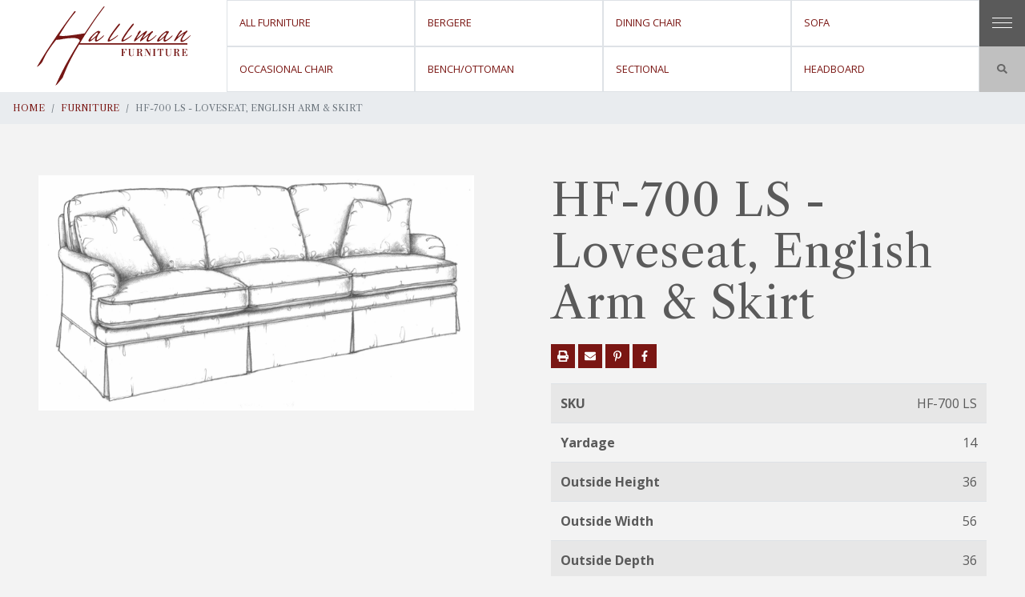

--- FILE ---
content_type: text/html; charset=utf-8
request_url: https://www.hallmanfurniture.com/furniture/hf-700-ls-loveseat-english-arm-skirt/?category=sofa
body_size: 6074
content:




<!DOCTYPE html>
<html lang="en">

<head>
  <meta charset="utf-8" />
  <meta http-equiv="X-UA-Compatible" content="IE=edge" />
  <meta name="viewport"
    content="width=device-width, initial-scale=1, shrink-to-fit=no" />

  <title>
    
    
    HF-700 LS - Loveseat, English Arm &amp; Skirt
    
    
    
    | Hallman Furniture
    
  </title>
  <meta name="description"
    content="" />

  <link
    href="https://fonts.googleapis.com/css?family=Bilbo|Libre+Caslon+Text|Open+Sans:400,700&display=swap"
    rel="stylesheet" />

  <link type="text/css" href="/static/upstairs-81bae265.588ce61a5611.css" rel="stylesheet" />
  <link type="text/css" href="/static/announcements-81bae265.b026db088d7b.css" rel="stylesheet" />
  <link type="text/css" href="/static/search-81bae265.82e7a63b3b1d.css" rel="stylesheet" />
  <link type="text/css" href="/static/richtext-81bae265.a957c999f642.css" rel="stylesheet" />
  
<link type="text/css" href="/static/furniture-81bae265.604954be8039.css" rel="stylesheet" />


  <script type="text/javascript" src="/static/upstairs-81bae265.3094b52e8bda.js" ></script>
  <script type="text/javascript" src="/static/announcements-81bae265.f5f87aa724bc.js" ></script>
  <script type="text/javascript" src="/static/search-81bae265.dba5fba8232e.js" ></script>
  <script type="text/javascript" src="/static/richtext-81bae265.c44383a40f68.js" ></script>
  
<script type="text/javascript" src="/static/furniture-81bae265.e994215af239.js" ></script>


  <link rel="preconnect" href="https://fonts.googleapis.com">
  <link rel="preconnect" href="https://fonts.gstatic.com">
  <link rel="preconnect" href="https://s3.amazonaws.com">

  



<!-- Dublin Core -->
<meta name="dcterms.Identifier" content="https://www.hallmanfurniture.com/furniture/hf-700-ls-loveseat-english-arm-skirt/?category=sofa" />
<meta name="dcterms.Format" content="text/html" />
<meta name="dcterms.Relation" content="Hallman Furniture" />
<meta name="dcterms.Language" content="en" />
<meta name="dcterms.Publisher" content="Hallman Furniture" />
<meta name="dcterms.Type" content="text/html" />
<meta name="dcterms.Coverage" content="https://www.hallmanfurniture.com/furniture/hf-700-ls-loveseat-english-arm-skirt/?category=sofa" />
<meta name="dcterms.Rights"
  content="Copyright &copy; 2026 Hallman Furniture" />
<meta name="dcterms.Title" content="HF-700 LS - Loveseat, English Arm &amp; Skirt - Hallman Furniture" />
<meta name="dcterms.Creator" content="Hallman Furniture" />
<meta name="dcterms.Subject" content="HF-700 LS - Loveseat, English Arm &amp; Skirt" />
<meta name="dcterms.Contributor" content="Hallman Furniture" />
<meta name="dcterms.Description" content="" />


<!-- Open Graph -->
<meta property="og:type" content="website" />
<meta property="og:locale" content="en_us" />
<meta property="og:url" content="https://www.hallmanfurniture.com/furniture/hf-700-ls-loveseat-english-arm-skirt/?category=sofa" />
<meta property="og:title" content="HF-700 LS - Loveseat, English Arm &amp; Skirt - Hallman Furniture" />
<meta property="og:description" content="" />
<meta property="og:site_name" content="Hallman Furniture" />




<meta property="og:image" content="https://www.hallmanfurniture.com/media/images/opengraph.2e16d0ba.fill-1200x630.format-jpeg.jpg" />
<meta property="og:image:width" content="1200" />
<meta property="og:image:height" content="630" />
<meta property="og:image:type" content="image/jpeg" />


<!-- JSON-LD Local Business, Primary Contact, Logo, Social Networks -->
<!-- beautify ignore:start -->
<script type="application/ld+json">
{
  "@context": "http://schema.org",
  "@type": "Organization",
  "url": "https://www.hallmanfurniture.com",
  "name": "Hallman Furniture",
  "logo": "https://www.hallmanfurniture.com/static/images/favicon.af5f1968156c.png",
  "address": {
    "@type": "PostalAddress",
    "streetAddress": "265 Wittenburg Rd.",
    "addressLocality": "Taylorsville",
    "addressRegion": "NC",
    "postalCode": "28681",
    "addressCountry": "USA"
  },
  "telephone": "+18286357900",
  "contactPoint": [{
    "@type": "ContactPoint",
    "telephone": "+18286357900",
    "contactType": "customer service"
  }]
}
</script>
<!-- beautify ignore:end -->


<!-- JSON-LD Breadcrumbs -->

<!-- beautify ignore:start -->
<script type="application/ld+json">
  {
    "@context": "http://schema.org",
    "@type": "BreadcrumbList",
    "itemListElement": [
      
        
      
        
          {
            "@type": "ListItem",
            "position": 1,
            "name": "Home",
            "item": "https://www.hallmanfurniture.com/"
          },
        
      
        
          {
            "@type": "ListItem",
            "position": 2,
            "name": "Furniture",
            "item": "https://www.hallmanfurniture.com/furniture/"
          },
        
      
      {
        "@type": "ListItem",
        "position": 3,
        "name": "HF-700 LS - Loveseat, English Arm &amp; Skirt",
        "item": "https://www.hallmanfurniture.com/furniture/hf-700-ls-loveseat-english-arm-skirt/"
      }
    ]
  }
</script>
<!-- beautify ignore:end -->




  
<script async
  src="https://www.googletagmanager.com/gtag/js?id=G-ZL1PNHSKFX">
</script>
<script>
  window.dataLayer = window.dataLayer || [];

  function gtag() {
    dataLayer.push(arguments);
  }
  gtag('js', new Date());

  gtag('config', 'G-ZL1PNHSKFX');

</script>



  
</head>

<body class="template-furniturepage">
  

  





  


<header class="fixed-top">
  <nav
    class="navbar p-0 row mx-0 flex-wrap flex-xl-nowrap align-items-stretch justify-content-start">
    <a class="navbar-brand bg-white p-0 m-0 flex-grow-1 d-flex align-items-center justify-content-center order-1 w-auto"
      href="/">
      <img src="/static/images/logo.2e387ddbdf28.svg" alt="Hallman Furniture"
        height="115" class="navbar__logo px-3 py-2 bg-white" />
    </a>
    <div
      class="p-0 list-inline navbar__nav bg-white d-none d-lg-flex flex-grow-1 align-items-stretch justify-content-end row mx-0 flex-wrap order-xl-2 order-lg-3 d-print-none">
      
      <a href="/furniture/"
        class="navbar__link d-flex align-items-center col-3 py-xl-0 py-lg-3 text-center text-uppercase">
        
        All Furniture
        </a>
      
      <a href="/furniture/category/bergere/"
        class="navbar__link d-flex align-items-center col-3 py-xl-0 py-lg-3 text-center text-uppercase">
        
        Bergere
        </a>
      
      <a href="/furniture/category/dining-chair/"
        class="navbar__link d-flex align-items-center col-3 py-xl-0 py-lg-3 text-center text-uppercase">
        
        Dining Chair
        </a>
      
      <a href="/furniture/category/sofa/"
        class="navbar__link d-flex align-items-center col-3 py-xl-0 py-lg-3 text-center text-uppercase">
        
        Sofa
        </a>
      
      <a href="/furniture/category/occasional-chair/"
        class="navbar__link d-flex align-items-center col-3 py-xl-0 py-lg-3 text-center text-uppercase">
        
        Occasional Chair
        </a>
      
      <a href="/furniture/category/benchottoman/"
        class="navbar__link d-flex align-items-center col-3 py-xl-0 py-lg-3 text-center text-uppercase">
        
        Bench/Ottoman
        </a>
      
      <a href="/furniture/category/sectional/"
        class="navbar__link d-flex align-items-center col-3 py-xl-0 py-lg-3 text-center text-uppercase">
        
        Sectional
        </a>
      
      <a href="/furniture/category/headboard/"
        class="navbar__link d-flex align-items-center col-3 py-xl-0 py-lg-3 text-center text-uppercase">
        
        Headboard
        </a>
      
    </div>
    <div
      class="navbar__btns p-0 d-flex flex-xl-column justify-content-stretch order-2 order-xl-3 bg-white d-print-none">
      <button id="hamburger" class="hamburger border-0 rounded-0 flex-grow-1"
        type="button" aria-controls="menu" aria-expanded="false"
        aria-label="Toggle menu">
        <div class="hamburger__lines">
          <div class="hamburger__line hamburger__line--1"></div>
          <div class="hamburger__line hamburger__line--2"></div>
          <div class="hamburger__line hamburger__line--3"></div>
        </div>
      </button>
      <button id="searchBtn"
        class="search__btn border-0 ml-auto ml-lg-0 text-uppercase flex-grow-1"
        type="button" aria-controls="search" aria-expanded="false"
        aria-label="Toggle search">
        <div id="searchOpen">
          <span><i class="fas fa-search"></i></span>
        </div>
        <div id="searchClose">
          <span><i class="fas fa-times"></i></span>
        </div>
      </button>
    </div>
  </nav>
  <div id="menu" class="menu">
    <div
      class="menu__block d-flex flex-column align-items-lg-center justify-content-lg-center p-3 position-relative">
      <div>
        <div class="d-none d-xl-block">
          <img src="/static/images/chair.0b075ac8a124.svg"
            alt="Hallman Furniture chair sketch" height="500"
            class="menu__sketch" />
        </div>
        <div class="d-xl-none d-block">
          <ul class="list-unstyled m-0 p-0 navbar-nav menu__nav font-2">
            
            <li class="nav-item">
              <a class="nav-link"
                href="/furniture/">
                
                All Furniture
                
              </a>
            </li>
            
            <li class="nav-item">
              <a class="nav-link"
                href="/furniture/category/bergere/">
                
                Bergere
                
              </a>
            </li>
            
            <li class="nav-item">
              <a class="nav-link"
                href="/furniture/category/dining-chair/">
                
                Dining Chair
                
              </a>
            </li>
            
            <li class="nav-item">
              <a class="nav-link"
                href="/furniture/category/sofa/">
                
                Sofa
                
              </a>
            </li>
            
            <li class="nav-item">
              <a class="nav-link"
                href="/furniture/category/occasional-chair/">
                
                Occasional Chair
                
              </a>
            </li>
            
            <li class="nav-item">
              <a class="nav-link"
                href="/furniture/category/benchottoman/">
                
                Bench/Ottoman
                
              </a>
            </li>
            
            <li class="nav-item">
              <a class="nav-link"
                href="/furniture/category/sectional/">
                
                Sectional
                
              </a>
            </li>
            
            <li class="nav-item">
              <a class="nav-link"
                href="/furniture/category/headboard/">
                
                Headboard
                
              </a>
            </li>
            
          </ul>
        </div>
      </div>
    </div>
    <div
      class="menu__block d-flex flex-column align-items-lg-center justify-content-lg-center p-3 font-2">
      <div>
        


<ul class="navbar-nav menu__nav">
  
  
  
  
  <li class="nav-item">
    <a href="/"
      class="nav-link" >
      
      
      Home
      
      
    </a>
  </li>
  
  
  
  
  
  
  <li class="nav-item">
    <a href="/furniture/"
      class="nav-link" >
      
      
      Furniture
      
      
    </a>
  </li>
  
  
  
  
  
  
  <li class="nav-item">
    <a href="/finishes/"
      class="nav-link" >
      
      
      Finishes
      
      
    </a>
  </li>
  
  
  
  
  
  
  <li class="nav-item">
    <a href="/custom-gallery/"
      class="nav-link" >
      
      
      Gallery
      
      
    </a>
  </li>
  
  
  
  
  
  
  <li class="nav-item">
    <a href="/construction/"
      class="nav-link" >
      
      
      Construction
      
      
    </a>
  </li>
  
  
  
  
  
  
  <li class="nav-item">
    <a href="/about/"
      class="nav-link" >
      
      
      About
      
      
    </a>
  </li>
  
  
  
  
  
  
  <li class="nav-item">
    <a href="/contact-us/"
      class="nav-link" >
      
      
      Contact Us
      
      
    </a>
  </li>
  
  
  
</ul>

      </div>
    </div>
    <div class="menu__block d-flex">
      <div class="d-flex justify-content-stretch align-items-center p-3 p-xl-5">
        <a href="/cdn-cgi/l/email-protection#2175484f406149404d4d4c404f4754534f48555453440f424e4c" class="menu__contact font-2 text-decoration-none"><span class="__cf_email__" data-cfemail="b9edd0d7d8f9d1d8d5d5d4d8d7dfcccbd7d0cdcccbdc97dad6d4">[email&#160;protected]</span></a>
      </div>
    </div>
    <div class="menu__block d-flex">
      <div class="d-flex justify-content-stretch align-items-center p-3 p-xl-5">
        <a href="tel:+18286357900"
          class="menu__contact font-2 text-decoration-none">+1 (828) 635-7900</a>
      </div>
    </div>
    <div class="menu__block d-flex">
      <div class="d-flex justify-content-stretch align-items-center p-3 p-xl-5">
        <a href="https://www.google.com/maps/search/?api=1&query=265%20Wittenburg%20Rd.%2C%20Taylorsville%2C%20NC%2C%2028681"
          class="menu__contact font-2 text-decoration-none">265 Wittenburg Rd.,
          Taylorsville, NC</a>
      </div>
    </div>
    <div class="menu__block d-flex">
      <div
        class="d-flex justify-content-lg-end align-items-stretch p-3 p-xl-5 w-100">
        <ul class="list-inline mb-0 d-flex justify-content-lg-end w-100">
          <li class="list-inline-item">
            <a href="https://www.instagram.com/hallmanfurniture/"
              class="menu__social d-flex flex-column justify-content-center align-items-center mr-xl-5">
              <i class="fab fa-instagram"></i>
            </a>
          </li>
          
        </ul>
      </div>
    </div>
  </div>
  <div id="search" class="search">
    <div class="d-block p-3 p-lg-4 p-xl-5">
      

<div class="position-relative">
  <form
    class="search__form form-inline mx-auto d-flex align-items-stretch flex-nowrap"
    action="/search/" method="GET">
    <input id="search-query"
      class="form-control m-0 flex-grow-1 p-3 py-lg-4 text-white" type="text"
      name="query" placeholder="Search" aria-label="Search">
    <button class="btn btn-primary m-0 px-lg-4" type="submit"><i
        class="fas fa-search"></i></button>
  </form>

  <div id="search-live-results"></div>
</div>

    </div>
  </div>
</header>


  
  
  <nav aria-label="breadcrumb" class="d-print-none">
    <ol class="breadcrumb rounded-0 mb-0 font-2 text-uppercase">
      
      
      
      
      <li class="breadcrumb-item">
        <a href="/">
          Home
        </a>
      </li>
      
      
      
      <li class="breadcrumb-item">
        <a href="/furniture/">
          Furniture
        </a>
      </li>
      
      
      
      
      <li class="breadcrumb-item active" aria-current="page">
        HF-700 LS - Loveseat, English Arm &amp; Skirt
      </li>
      
    </ol>
  </nav>
  
  

  


  <main>
    
<div class="container-fluid py-5">
  <div class="row">
    <div class="col-lg-6 p-3 px-lg-4 px-xl-5">
      
      <div class="images-print d-print-block d-none">
        <div>
          <img alt="HF-700 LS - Loveseat, English Arm &amp; Skirt" class="mw-100 h-auto" height="383" src="https://www.hallmanfurniture.com/media/images/hf700_1.max-1280x720.png" width="708">
        </div>
      </div>
      <div class="images d-print-none">
        <div class="images__large">
          
          <div
            class="d-flex flex-column justify-content-center align-items-center">
            <div class="zoom">
              <img alt="HF-700 LS - Loveseat, English Arm &amp; Skirt" height="383" src="https://www.hallmanfurniture.com/media/images/hf700_1.max-1280x720.png" width="708">
            </div>
          </div>
          
        </div>
        <ul class="images__small p-0 mt-3">
          
          <li class="col-auto">
            <img alt="HF-700 LS - Loveseat, English Arm &amp; Skirt" height="108" src="https://www.hallmanfurniture.com/media/images/hf700_1.max-200x200.png" width="200">
          </li>
          
        </ul>
        <div class="slider-dots images-sm-dots"></div>
      </div>
      
    </div>
    <div class="col-lg-6 p-3 px-lg-4 px-xl-5">
      <h1>HF-700 LS - Loveseat, English Arm &amp; Skirt</h1>
      

<ul class="list-inline actions mb-0 d-print-none">
  <li class="list-inline-item">
    <a href="#" onclick="window.print();"
      class="action btn btn-primary rounded text-white d-flex flex-column justify-content-center align-items-center p-1">
      <i class="fas fa-print" aria-hidden="true"></i>
    </a>
  </li>
  <li class="list-inline-item">
    <a href="/cdn-cgi/l/email-protection#[base64]" class="action btn btn-primary rounded text-white d-flex flex-column justify-content-center align-items-center p-1">
      <i class="fas fa-envelope" aria-hidden="true"></i>
    </a>
  </li>
  <li class="list-inline-item">
    <a href="https://pinterest.com/pin/create/link/?url=https%3A//www.hallmanfurniture.com/furniture/hf-700-ls-loveseat-english-arm-skirt/%3Fcategory%3Dsofa&amp;description=HF-700%20LS%20-%20Loveseat%2C%20English%20Arm%20%26%20Skirt"
      class="action btn btn-primary rounded text-white d-flex flex-column justify-content-center align-items-center p-1">
      <i class="fab fa-pinterest-p" aria-hidden="true"></i>
    </a>
  </li>
  <li class="list-inline-item">
    <a href="https://facebook.com/sharer/sharer.php?u=https%3A//www.hallmanfurniture.com/furniture/hf-700-ls-loveseat-english-arm-skirt/%3Fcategory%3Dsofa"
      class="action btn btn-primary rounded text-white d-flex flex-column justify-content-center align-items-center p-1">
      <i class="fab fa-facebook-f" aria-hidden="true"></i>
    </a>
  </li>
</ul>

      <div class="table-responsive my-3">
        <table class="table table-striped">
          <tbody>
            
            
            <tr>
              <th>SKU</th>
              <td class="text-right">HF-700 LS</td>
            </tr>
            
            
            
            <tr>
              <th>Yardage</th>
              <td class="text-right">14</td>
            </tr>
            
            
            
            
            
            <tr>
              <th>Outside Height</th>
              <td class="text-right">36</td>
            </tr>
            
            
            
            <tr>
              <th>Outside Width</th>
              <td class="text-right">56</td>
            </tr>
            
            
            
            <tr>
              <th>Outside Depth</th>
              <td class="text-right">36</td>
            </tr>
            
            
            
            <tr>
              <th>Inside Height</th>
              <td class="text-right">17</td>
            </tr>
            
            
            
            <tr>
              <th>Inside Width</th>
              <td class="text-right">45</td>
            </tr>
            
            
            
            <tr>
              <th>Seat Depth</th>
              <td class="text-right">21</td>
            </tr>
            
            
            
            <tr>
              <th>Arm Height</th>
              <td class="text-right">25</td>
            </tr>
            
            
            
            <tr>
              <th>Seat Height</th>
              <td class="text-right">19</td>
            </tr>
            
            
            
            
            <tr>
              <th>Categories</th>
              <td class="text-right">
                
                <a href="/furniture/category/sofa/"
                  class="badge badge-primary">Sofa</a>
                
              </td>
            </tr>
            
          </tbody>
        </table>
      </div>
      <div class="pt-3">
        




      </div>
    </div>
  </div>
</div>


<div class="container-fluid carousel d-print-none">
  <h2>Related Furniture</h2>
  <div id="related" class="carousel__slides">
    
    <div class="col-xl-3 col-lg-4 col-md-6 col-12 p-2">
      <a href="/furniture/hf-2000-ls-loveseat-lawson-roll-arm/"
        class="product-link w-100 h-100 card text-center text-decoration-none">
        <div
          class="product-link__img card-img-top px-3 pt-3 pb-0 d-flex flex-column justify-content-center align-items-center flex-grow-1">
          
          
          
          <img class="lzy_img" alt="HF-2000 LS - Loveseat Lawson Roll Arm" src="https://www.hallmanfurniture.com/media/images/hf2000_1.max-89x50_dBuvCFJ.png"
            data-src="https://www.hallmanfurniture.com/media/images/hf2000_1.max-350x197_iZeBe1r.png" width="350"
            height="158" />
          
        </div>
        <div class="card-body flex-grow-0">
          <h3 class="card-title h6 text-uppercase mb-0">HF-2000 LS - Loveseat Lawson Roll Arm</h3>
        </div>
      </a>
    </div>
    
    <div class="col-xl-3 col-lg-4 col-md-6 col-12 p-2">
      <a href="/furniture/hf-2000-sf-sofa-lawson-roll-arm-bun/"
        class="product-link w-100 h-100 card text-center text-decoration-none">
        <div
          class="product-link__img card-img-top px-3 pt-3 pb-0 d-flex flex-column justify-content-center align-items-center flex-grow-1">
          
          
          
          <img class="lzy_img" alt="HF-2000 SF" src="https://www.hallmanfurniture.com/media/images/HF-2000_SF.max-89x50_MTrPBHr.png"
            data-src="https://www.hallmanfurniture.com/media/images/HF-2000_SF.max-350x197_TmJGT1v.png" width="344"
            height="197" />
          
        </div>
        <div class="card-body flex-grow-0">
          <h3 class="card-title h6 text-uppercase mb-0">HF-2000 SF - Sofa Lawson Roll Arm, Bun</h3>
        </div>
      </a>
    </div>
    
    <div class="col-xl-3 col-lg-4 col-md-6 col-12 p-2">
      <a href="/furniture/hf-2010-camel-back-sofa/"
        class="product-link w-100 h-100 card text-center text-decoration-none">
        <div
          class="product-link__img card-img-top px-3 pt-3 pb-0 d-flex flex-column justify-content-center align-items-center flex-grow-1">
          
          
          
          <img class="lzy_img" alt="HF-2010" src="https://www.hallmanfurniture.com/media/images/HF-2010.max-89x50_OZIzb6V.png"
            data-src="https://www.hallmanfurniture.com/media/images/HF-2010.max-350x197_LbELU0s.png" width="350"
            height="167" />
          
        </div>
        <div class="card-body flex-grow-0">
          <h3 class="card-title h6 text-uppercase mb-0">HF-2010 - Camel Back Sofa</h3>
        </div>
      </a>
    </div>
    
    <div class="col-xl-3 col-lg-4 col-md-6 col-12 p-2">
      <a href="/furniture/hf-2020-sofa/"
        class="product-link w-100 h-100 card text-center text-decoration-none">
        <div
          class="product-link__img card-img-top px-3 pt-3 pb-0 d-flex flex-column justify-content-center align-items-center flex-grow-1">
          
          
          
          <img class="lzy_img" alt="HF-2020" src="https://www.hallmanfurniture.com/media/images/HF-2020.max-89x50_9oS8V8o.png"
            data-src="https://www.hallmanfurniture.com/media/images/HF-2020.max-350x197_9fOonXd.png" width="350"
            height="181" />
          
        </div>
        <div class="card-body flex-grow-0">
          <h3 class="card-title h6 text-uppercase mb-0">HF-2020 - Sofa</h3>
        </div>
      </a>
    </div>
    
    <div class="col-xl-3 col-lg-4 col-md-6 col-12 p-2">
      <a href="/furniture/hf-2030-sofa/"
        class="product-link w-100 h-100 card text-center text-decoration-none">
        <div
          class="product-link__img card-img-top px-3 pt-3 pb-0 d-flex flex-column justify-content-center align-items-center flex-grow-1">
          
          
          
          <img class="lzy_img" alt="HF-2030" src="https://www.hallmanfurniture.com/media/images/HF-2030.max-89x50_2cuUVRx.png"
            data-src="https://www.hallmanfurniture.com/media/images/HF-2030.max-350x197_gkFpgXj.png" width="350"
            height="192" />
          
        </div>
        <div class="card-body flex-grow-0">
          <h3 class="card-title h6 text-uppercase mb-0">HF-2030 - Sofa</h3>
        </div>
      </a>
    </div>
    
    <div class="col-xl-3 col-lg-4 col-md-6 col-12 p-2">
      <a href="/furniture/hf-2040-sofa/"
        class="product-link w-100 h-100 card text-center text-decoration-none">
        <div
          class="product-link__img card-img-top px-3 pt-3 pb-0 d-flex flex-column justify-content-center align-items-center flex-grow-1">
          
          
          
          <img class="lzy_img" alt="HF-2040" src="https://www.hallmanfurniture.com/media/images/HF-2040.max-89x50_1So8AAk.png"
            data-src="https://www.hallmanfurniture.com/media/images/HF-2040.max-350x197_w1ORP3A.png" width="350"
            height="178" />
          
        </div>
        <div class="card-body flex-grow-0">
          <h3 class="card-title h6 text-uppercase mb-0">HF-2040 - Sofa</h3>
        </div>
      </a>
    </div>
    
    <div class="col-xl-3 col-lg-4 col-md-6 col-12 p-2">
      <a href="/furniture/hf-2050-sofa/"
        class="product-link w-100 h-100 card text-center text-decoration-none">
        <div
          class="product-link__img card-img-top px-3 pt-3 pb-0 d-flex flex-column justify-content-center align-items-center flex-grow-1">
          
          
          
          <img class="lzy_img" alt="HF-2050" src="https://www.hallmanfurniture.com/media/images/HF-2050.max-89x50_lRFaJh8.png"
            data-src="https://www.hallmanfurniture.com/media/images/HF-2050.max-350x197_th2CRKz.png" width="327"
            height="197" />
          
        </div>
        <div class="card-body flex-grow-0">
          <h3 class="card-title h6 text-uppercase mb-0">HF-2050 - Sofa</h3>
        </div>
      </a>
    </div>
    
    <div class="col-xl-3 col-lg-4 col-md-6 col-12 p-2">
      <a href="/furniture/hf-2060-sofa/"
        class="product-link w-100 h-100 card text-center text-decoration-none">
        <div
          class="product-link__img card-img-top px-3 pt-3 pb-0 d-flex flex-column justify-content-center align-items-center flex-grow-1">
          
          
          
          <img class="lzy_img" alt="HF-2060" src="https://www.hallmanfurniture.com/media/images/HF-2060.max-89x50_4vV8heT.png"
            data-src="https://www.hallmanfurniture.com/media/images/HF-2060.max-350x197_BYYVEr2.png" width="283"
            height="197" />
          
        </div>
        <div class="card-body flex-grow-0">
          <h3 class="card-title h6 text-uppercase mb-0">HF-2060 - Sofa</h3>
        </div>
      </a>
    </div>
    
  </div>
  <div class="carousel__controls">
    <button id="relatedPrev" type="button" data-role="none"
      class="carousel__arrow arrow--prev mr-1" aria-label="Previous"
      role="button"><i class="fas fa-angle-left"></i></button>
    <div id="relatedDots" class="slider-dots"></div>
    <button id="relatedNext" type="button" data-role="none"
      class="carousel__arrow arrow--next ml-1" aria-label="Previous"
      role="button"><i class="fas fa-angle-right"></i></button>
  </div>
</div>


  </main>

  


<footer class="bg-dark text-light footer d-print-none">
  <div
    class="container-fluid p-3 p-lg-4 px-xl-5 position-relative overflow-hidden">
    <img src="/static/images/sketch.4a26e52d72c4.svg" alt="Sofa sketch"
      class="position-absolute footer__bg d-none d-xl-block" height="350"
      width="858" />
    <div class="row py-5 d-flex align-items-center text-center">
      <div
        class="d-lg-block d-none col-xl-4 col-lg-6 text-center text-lg-left mb-lg-0 mb-3">
        <a href="/">
          <img src="/static/images/logo--white.573ec3eb4882.svg"
            alt="Hallman Furniture logo" class="mw-100 h-auto" height="162"
            width="315" />
        </a>
      </div>
      <div
        class="col-xl-4 col-lg-6 text-left d-flex flex-column justify-content-center align-items-center align-items-lg-start">
        <ul class="list-unstyled font-2 d-print-flex">
          <li>
            <a class="footer__link row d-flex justify-content-center justify-content-lg-start py-3"
              href="tel:+18286357900">
              <div class="col-auto d-print-none"><i
                  class="fas fa-phone-alt mr-3"></i></div>
              <div class="col"><span>+1 (828) 635-7900</span></div>
            </a>
          </li>
          <li>
            <a class="footer__link row d-flex justify-content-center justify-content-lg-start py-3" href="/cdn-cgi/l/email-protection#dd89b4b3bc9db5bcb1b1b0bcb3bba8afb3b4a9a8afb8f3beb2b0">
              <div class="col-auto d-print-none"><i
                  class="fas fa-envelope mr-3"></i></div>
              <div class="col"><span><span class="__cf_email__" data-cfemail="7125181f103119101d1d1c101f1704031f18050403145f121e1c">[email&#160;protected]</span></span></div>
            </a>
          </li>
          <li>
            <a class="footer__link row d-flex justify-content-center justify-content-lg-start py-3"
              href="https://www.google.com/maps/search/?api=1&query=265%20Wittenburg%20Rd.%2C%20Taylorsville%2C%20NC%2C%2028681"
              target="blank" rel="noopener noreferrer">
              <div class="col-auto d-print-none"><i
                  class="fas fa-map-marker-alt mr-3"></i>
              </div>
              <div class="col">
                <span>265 Wittenburg Rd.</span><br /><span>Taylorsville,
                  NC</span></div>
            </a>
          </li>
          <li class="d-print-none">
            <ul class="list-inline mb-0 d-flex mt-4 pl-5">
              <li class="list-inline-item"><a
                  href="https://www.instagram.com/hallmanfurniture/"
                  class="footer__social d-flex flex-column justify-content-center align-items-center"
                  style="margin-right: 2.5rem;"><i
                    class="fab fa-instagram"></i></a></li>
              
            </ul>
          </li>
        </ul>
      </div>
    </div>
    <div class="border-top border-muted row text-light mt-3 pt-3 d-print-none">
      <div class="col-md-6 text-md-left text-center">
        <small>&copy; 2026 Hallman Furniture.</small>
      </div>
      <div class="col-md-6 text-md-right text-center">
        <small>Developed by <a href="https://www.vannoppen.co/" target="_blank"
            rel="noopener noreferrer" class="text-light"><u>VanNoppen</u></a>.
          Powered by
          <a href="https://www.vannoppen.co/upstairs/" target="_blank"
            rel="noopener noreferrer" class="text-light">
            <u>Upstairs</u>
            <img src="/static/images/upstairs-logo-color.06bad3ed7720.svg"
              alt="Upstairs" width="15" height="15" class="ml-1" />
          </a>
        </small>
      </div>
    </div>
  </div>
</footer>

<script data-cfasync="false" src="/cdn-cgi/scripts/5c5dd728/cloudflare-static/email-decode.min.js"></script><script defer src="https://static.cloudflareinsights.com/beacon.min.js/vcd15cbe7772f49c399c6a5babf22c1241717689176015" integrity="sha512-ZpsOmlRQV6y907TI0dKBHq9Md29nnaEIPlkf84rnaERnq6zvWvPUqr2ft8M1aS28oN72PdrCzSjY4U6VaAw1EQ==" data-cf-beacon='{"version":"2024.11.0","token":"4ccad15476dd470a8dd09f4301bca49a","r":1,"server_timing":{"name":{"cfCacheStatus":true,"cfEdge":true,"cfExtPri":true,"cfL4":true,"cfOrigin":true,"cfSpeedBrain":true},"location_startswith":null}}' crossorigin="anonymous"></script>
</body>

</html>


--- FILE ---
content_type: text/css; charset="utf-8"
request_url: https://www.hallmanfurniture.com/static/announcements-81bae265.b026db088d7b.css
body_size: -458
content:
.announcement{background:#4e0e0c}.announcement p:last-child{margin-bottom:0}a.announcement{transition:background .2s}a.announcement:hover{text-decoration:none;background:#380a09}

/*# sourceMappingURL=announcements-81bae265.css.map*/

--- FILE ---
content_type: text/css; charset="utf-8"
request_url: https://www.hallmanfurniture.com/static/search-81bae265.82e7a63b3b1d.css
body_size: -319
content:
#search-live-results{padding:15px;display:none;margin-top:1rem}#search-live-results .alert,#search-live-results .list-group-item{background:rgba(0,0,0,.25);color:#fff}
.search-bar{background:#222}.search-bar .h5{max-width:1000px;margin:auto;color:hsla(0,0%,100%,.25)}.search-bar .search__form{border-bottom:1px solid hsla(0,0%,100%,.25);max-width:1000px;margin:auto}.search-bar .search__form input{color:#fff}@media screen and (max-width:575.99px){.template-searchpage .item__btn{display:none}}

/*# sourceMappingURL=search-81bae265.css.map*/

--- FILE ---
content_type: text/css; charset="utf-8"
request_url: https://www.hallmanfurniture.com/static/furniture-81bae265.604954be8039.css
body_size: 230
content:
.slick-slider{box-sizing:border-box;-webkit-user-select:none;-moz-user-select:none;-ms-user-select:none;user-select:none;-webkit-touch-callout:none;-khtml-user-select:none;touch-action:pan-y;-webkit-tap-highlight-color:transparent}.slick-list,.slick-slider{position:relative;display:block}.slick-list{overflow:hidden;margin:0;padding:0}.slick-list:focus{outline:none}.slick-list.dragging{cursor:pointer;cursor:hand}.slick-slider .slick-list,.slick-slider .slick-track{-webkit-transform:translateZ(0);transform:translateZ(0)}.slick-track{position:relative;top:0;left:0;display:block;margin-left:auto;margin-right:auto}.slick-track:after,.slick-track:before{display:table;content:""}.slick-track:after{clear:both}.slick-loading .slick-track{visibility:hidden}.slick-slide{display:none;float:left;height:100%;min-height:1px}[dir=rtl] .slick-slide{float:right}.slick-slide img{display:block}.slick-slide.slick-loading img{display:none}.slick-slide.dragging img{pointer-events:none}.slick-initialized .slick-slide{display:block}.slick-loading .slick-slide{visibility:hidden}.slick-vertical .slick-slide{display:block;height:auto;border:1px solid transparent}.slick-arrow.slick-hidden{display:none}
.images__small .slick-track{display:flex;justify-content:center;align-items:center}.images__large .zoom img{max-width:100%;max-height:90vh;height:auto}.images__small{margin-bottom:0}.images__small .slick-list{padding:0!important}.images__small .slick-track{min-width:100%!important;width:100%!important;justify-content:flex-start}.images__small .slick-track .slick-slide{height:auto}.images__small .slick-track .slick-slide:only-child{display:none}.images__small li{cursor:pointer}.images__small img{height:auto;width:auto;max-height:100%;max-width:100%}@media print{.images__small{display:flex;justify-content:center;align-items:center;list-style-type:none}}.images .slider-dots ul{margin-top:0;margin-bottom:1rem}@media screen and (max-width:991.99px){.images .images-sm-dots{border-bottom:1px solid rgba(0,0,0,.1);margin-bottom:1rem}}.product-action{color:#380a09}.product-action:hover{color:#641210}.product-details td:first-child{color:rgba(0,0,0,.5);font-weight:700;font-size:.9rem;text-transform:uppercase}

/*# sourceMappingURL=furniture-81bae265.css.map*/

--- FILE ---
content_type: image/svg+xml
request_url: https://www.hallmanfurniture.com/static/images/sketch.4a26e52d72c4.svg
body_size: 68465
content:
<svg xmlns="http://www.w3.org/2000/svg" viewBox="0 0 596.06 243.26"><title>sketch</title><g id="Layer_2" data-name="Layer 2"><g id="Layer_1-2" data-name="Layer 1"><path d="M49.25,107.53c.76-.16.76-.16,1.26-1l.52.25c0-.17.08-.32.12-.46l.15-.44c1.14-.45,1.6.66,2.39,1,0,0,0,0,0,0a2.11,2.11,0,0,1-.08.45c0,.09-.18.14-.27.2-.94-.93-2.07-.65-2.58.74l.55-.28c.49.36.33.89.34,1.38l-1.1-.52-.32,1.11c.44.49.79.42,1.09-.06l.32-.55.58-.11c-.13-.54-.61-1,0-1.53.61.51.91,1.75,2.08.94l0,0c.06.54.31,1.08-.07,1.59.48.52.09,1,0,1.51a1.38,1.38,0,0,0,.09.9.93.93,0,0,1-.12,1.09c-.15-.08-.3-.16-.44-.25l-.05.3.52-.08c.13.77.74.54,1.26.63.05-.61.07-1.21.8-1.52l-.11.72c.11,0,.21.13.25.11a1.57,1.57,0,0,0,1-1.64h-.77l.8-.88.8,1c.25-1.08-.46-2,.19-2.88l.66.16.11-.5c.21.21.45.63.66.61.57,0,.71-.52.72-1.09l-.8-.06,0-.16.7-.35a2.06,2.06,0,0,0,.63-.31c.27-.28.42-.72.74-.93a4.83,4.83,0,0,1,1.25-.39l.06-1.14,1,.51c.28-.06.31-.33.19-1.85.43-.39.71,0,1,.19s.63.26.81-.16,0-.48-.36-.61c-.81-.33-.39-.84-.15-1.51l.46.73.71-1-.72-.68c-.92.15-.93,1-1.27,1.52-.49-.94-.2-1.45,1.13-1.94l.24-1,.7.2c.24-.19.13-.79-.23-1.25,1.37,0,2.81.52,4.08-.49l.77.72.36-1.58c.29-.16.55,0,.8.32s-.12.68-.24,1c.84-.41.88-1.48,1.65-1.93.11.32.44,1,.36,1-.59.38,0,.83-.16,1.19a1.57,1.57,0,0,1-.36.59c-.28.31-.6.6-.9.9s-.61.86-1.22,1.06-.52.63,0,1a7.13,7.13,0,0,1,.83.81l2.26-1.19-.16-1.09-.8.64L74,99.44c.36.32.61.71.85.71,1,0,1.67,1.3,3,.77l-.79-.5.29-.49-2.24-1.38c.76-.71,2-.47,2.92.54l1.71-1.17.77,1.58,1.7.15a2.21,2.21,0,0,0-1.44-1.11c.49-.87,1.14-.47,1.72-.4l0,0c0,.5.07,1,.66,1.28.6-.62-.1-1-.15-1.53l0,0L86,97.28l-.91,1,.46,1c.16-.57.31-1,.9-.76,0,1.31-.08,1.47-1.17,2a2.77,2.77,0,0,0-.57.52l-.88-.19-1.07,2.25a2.7,2.7,0,0,0,1.92-2.1l1.37.22c.11-.83.44-1.5,1.34-1.54L86.73,97c-.41.36-.44.37-.76.25-.45-1.16-1.49-.74-2.31-.78l.6-1.24c.18-.35.46-.5.76-.22s.72.46,1.28,0c-.3.65-.19,1.06.24,1.29.15.08.45-.1.71-.17l.81,1.53.36-1.09a3.61,3.61,0,0,1-1.21-1.49l.81-1,1.19,1.22c0-.38.67-.61.17-1.11,0,0,.05-.37.14-.4,1.07-.31.55-1.12.56-1.82.49,0,.13,1.19,1,.5l-.62,1.89L92,94.25a3.17,3.17,0,0,1,.88-2.85l1.2.19,0-.17-.53-.28.63-1.09a.89.89,0,0,0-1.37-.3l-1.47.92,0,0-.49-1.06,1.38-1L90.54,88a1.85,1.85,0,0,0-.6-1.31l-.3,1.07c-.41-.66-.12-1.58-1.35-1.39l.23-.29,1.58-.74-.33.65,1.4,1.18c.17,0,.62-1,1-.1a5.78,5.78,0,0,1,.21,1.47c.7-.16,1.11-.73,1.73-1.09.57.24,1.15.81,1.93.39,0-1-.9-.54-1.32-.79a4.78,4.78,0,0,0-1.71-.2c0-.13-.09-.38-.14-.63L94.5,86l-.58-.81-1,1.07-.69-.79,0,0c.14-.14.33-.25.42-.42.35-.6.85-.43,1.34-.3l1.34.37,1.63.47.37-.35c-.14-.2-.18-.31-.22-.31-1,0-1,0-1.25-1l-.83.68c-.54-.27-.34-.7-.29-1.13l.72,0-.76-1.33-.56.13-.36-.67-1.6,1.17c-.19-.81.2-1.3,1.09-1.57L93,81H92l-.49-1.14-1.09.54-.12-.1c.1-.13.19-.26.29-.38s.2-.23.3-.34l-.78-1.27-.71.41-.47-.79c-.39.12-.48,1-1,.33l-.36.57c-.53-1.08.34-1.63.69-2.27s1.24-.77,2-1c-.58-.34-1.1-.78-1.75-.09-.18.2-.66.11-1.09.16l.18.85-1,.23-.13-.21c.59-.7-.25-2,1.17-2.37l.36.59c.14-.7.14-.7-.39-.56l.06-.74,1.14-.12a1.61,1.61,0,0,0-1.36-1c-.46,0-.88,0-1.29-.33a3.72,3.72,0,0,0-1.19-.43L85.07,73c-.69-.63-.63-1.74-1.7-1.86l-.14,1.24,0,0c-1-.39-1-.39-2.78,0,.17-.3.3-.5.41-.71s.2-.42.3-.64c.6.32.82,0,.94-.62l-1.44-.15c-.17.18-.33.54-.58.61-.89.26-.9.22-.6,1.12a.91.91,0,0,1,0,.27c-.7-.3-.45-.94-.57-1.54-1.2-.29-2.56-.19-3.61-1.06h0l.15-.29-1.58-.74.33.75c-.45.77-1.15.26-1.72.42-.17-.8-.88-.73-1.38-.89s-1-.45-1.13.25l-1.81-.55.35.95c-.1,0-.25.05-.33,0a2.05,2.05,0,0,0-2.71-.24.61.61,0,0,1-.45.06c-1.28-.58-2.61-.09-3.91-.15a7.43,7.43,0,0,0-1.83.33c-.19,0-.42.18-.57.13-1.25-.49-2.54.24-3.79-.11-2.14.67-4.39.16-6.57.59a41.12,41.12,0,0,1-4.82.56,4.75,4.75,0,0,1-1.87-.23c-.79-.26-1.1.13-1.4.87-.62-1-1.57-.3-2.34-.59-.36.44-.75.23-1.17.08a2.1,2.1,0,0,0-.83-.06c-2.11.17-4.22.33-6.32.55-1,.11-2,.38-3.06.53-2.12.3-4.25.52-6.35.89a9.07,9.07,0,0,0-3.84,1.19,2.21,2.21,0,0,1-.86.38,3.17,3.17,0,0,0-1.92.86,1.42,1.42,0,0,1-.73.28,4.19,4.19,0,0,0-3.3,2.06c-.27.49-.92.76-.93,1.45A4,4,0,0,0,9.49,81c.08.13.18.25.41.57a1.65,1.65,0,0,1-1.47-.89c-.15-.32-.18-.68-.34-1s-.33-.51-.53-.54-.49.19-.66.37c-.9.93-1.76,1.89-2.65,2.82a.67.67,0,0,1-1,.12,3.43,3.43,0,0,1,.37-.54,13.9,13.9,0,0,0,1.09-1.08c.28-.38,1-.37.95-1,.84,0,.66-.69.83-1.1A16.22,16.22,0,0,1,8,77a32.35,32.35,0,0,1,2.78-2,16.81,16.81,0,0,1,1.75-1,9.79,9.79,0,0,1,1.75-.79,38.07,38.07,0,0,1,8.26-1.74,23.39,23.39,0,0,0,2.93-.59l.47-.07c3.06-.32,6.12-.65,9.18-.94,1.46-.14,2.93-.19,4.39-.31s2.68-.38,4-.36c1.66,0,3.3-.33,5-.17a25.33,25.33,0,0,0,3.58-.18l4.76-.29,7.37-.47c2.29-.14,4.58-.3,6.87-.37,1.68-.06,3.37,0,5,0a2.72,2.72,0,0,0,.93-.2,1.12,1.12,0,0,0,.76-1.12c0-.66-.13-1.31-.2-2,0-.15-.09-.36,0-.46.41-.62.14-1.32.25-2a36.56,36.56,0,0,0,.21-6.45c0-1.82.35-3.65.46-5.48.16-2.51.23-5,.34-7.53.09-1.9.23-3.81.23-5.72,0-2.29.23-4.58,0-6.87a.49.49,0,0,1,.25-.43l.25,1.71c.15-.1.25-.14.26-.19.24-1.56.42-3.14.7-4.7a10.78,10.78,0,0,1,1.2-4.18c.5-.77,1.08-1.69,2.27-1.56a.35.35,0,0,0,.23,0c2-1.21,4.18-.58,6.29-.45,1.22.08,2.44.11,3.64.3,2.15.34,4.28.79,6.42,1.18,1,.19,2,.39,3,.53.45.07.93,0,1.39,0a12.88,12.88,0,0,1,1.75.22,2.76,2.76,0,0,1,1.1.71,2,2,0,0,1,1.61-.07,9.73,9.73,0,0,0,1.72.08c1.37.16,2.74.35,4.12.53.46.07.92.17,1.38.24,1.5.22,3,.46,4.49.64,2.75.34,5.51.67,8.27.95,1.19.12,2.39.08,3.58.14,1.37.07,2.75.17,4.12.26.08,0,.19.08.23.05.79-.68,1.59,0,2.36,0a6.54,6.54,0,0,1,3.26.16c.11,0,.28-.08.42-.14a2.94,2.94,0,0,1,2-.26,5,5,0,0,0,2,0,40.75,40.75,0,0,1,6.72.11c1.89.07,3.79-.06,5.69-.09,1.19,0,2.38,0,3.58,0s2.14,0,3.21,0c.9,0,1.82.31,2.68-.21a.3.3,0,0,1,.23,0c1.63.55,3.29.14,4.93.11,1.49,0,3-.34,4.46-.48.55-.06,1.1,0,1.65,0q3.33-.15,6.66-.35c.92-.06,1.85-.13,2.77-.24.59-.07,1.16-.21,1.74-.32,1.14-.2,2.31-.41,3.44-.5a30.82,30.82,0,0,0,4.29-.64c1.39-.31,2.77-.7,4.17-1s2.65-.42,4-.66a9.63,9.63,0,0,0,1.58-.49,36.85,36.85,0,0,1,4.75-1c1.95-.49,3.88-1.06,5.83-1.54.93-.23,1.89-.31,2.82-.54,1.46-.35,2.89-.79,4.35-1.17a3,3,0,0,1,2.21-.05l.46.38-1.47,1-.28-.78-.59,1.1L225.1,18v.65a2.44,2.44,0,0,1-2,.51.81.81,0,0,0-.55.09,5.64,5.64,0,0,1-3.12.77,3.28,3.28,0,0,0-1.47.38,13,13,0,0,1-5.4,1.33,2,2,0,0,0-1.56.73c1-.25,1.42.37,2,.88l-1.7,1.58-1-.64a1.77,1.77,0,0,1-1.67.75l.39-.79a4.62,4.62,0,0,1-1.44.49,19.8,19.8,0,0,0-4.65.88,12.25,12.25,0,0,1-4.87.49c.22-.7.83-.6,1.28-.63a13.46,13.46,0,0,0,3.61-.52A40.1,40.1,0,0,1,207,23.86a4.87,4.87,0,0,0,2.86-1.23,11.38,11.38,0,0,1-1.59.21,2.81,2.81,0,0,0-2,.46,1.7,1.7,0,0,1-.67.21,11.29,11.29,0,0,0-3.26.58,3.82,3.82,0,0,1-.7.09,17.59,17.59,0,0,0-2.31.52c-.72.25-1.36.66-2.17.31a1.21,1.21,0,0,0-.92.12,4,4,0,0,1-2,.29,5.5,5.5,0,0,0-2.17.48c-.54.26-.9.53-1.51.16a1.48,1.48,0,0,0-1.15,0c-.23.1-.33.54-.57,1a1.74,1.74,0,0,0-2.06-.71c.07.95,1.28.36,1.49,1.22l-1,.25c-.79-.27-.46-1.65-1.61-1.37-.24,1-.24,1-1.14,1.58a7.31,7.31,0,0,1-1-.43.67.67,0,0,0-1.08.31,2.07,2.07,0,0,1-.28.38c-.45.54-.62.56-1.18.14-.32-.23-.61-.5-.94-.77a3.3,3.3,0,0,1-2.9.59c.15-1.15,0-1.33-1.07-1.25s-1.81.05-2.71.12c-.15,0-.28.27-.44.44,1.14.48,1.12.45,2,0a1.4,1.4,0,0,1,1.1,0c.21.11.32.64.25.94a.91.91,0,0,1-.73.46,17.32,17.32,0,0,0-4.07,0c-.25.06-.58-.19-.88-.3l0,0c0-.49.22-.64.68-.55a10.23,10.23,0,0,0,1.11.16s.11-.09.14-.12l-.28-1.09a4.71,4.71,0,0,0-1-.09c-1.74.24-3.47-.14-5.21-.06s-3.66-.07-5.48.05a21.06,21.06,0,0,1-6.63-.12,3,3,0,0,0-.95,0l-4.39.37a10.57,10.57,0,0,1-2.62.15c-2-.36-4,.19-6-.14a8,8,0,0,0-2.58,0,.66.66,0,0,1-.24,0,46.43,46.43,0,0,0-5.65-.59c-1.73-.14-3.47-.31-5.2-.42-1.06-.06-2.15.15-3.14-.41a1.2,1.2,0,0,0-.47,0,28.48,28.48,0,0,1-4.35-.39,26.87,26.87,0,0,0-4.45-.67c-.66,0-1.33-.17-2-.26-1.77-.23-3.54-.5-5.32-.67-2.13-.2-4.15-1.06-6.32-1a8.51,8.51,0,0,1-1.26-.3c-1.39-.17-2.81-1-4.17.27l-.2-.9-.44.74c-.78-.76-1.56-1.18-2.61-.49a1.51,1.51,0,0,0-1.73-1c-.58,0-1.17-.12-1.76-.13a3.22,3.22,0,0,0-.88.21c.08.15.09.26.15.29.32.15.65.28,1,.45-.46.61-.18,1.11.17,1.7a9.93,9.93,0,0,1,1.61,4.22,4.23,4.23,0,0,1-1.14-.37,2.86,2.86,0,0,1-1-1.08,6.12,6.12,0,0,1-.3-1.88,3.74,3.74,0,0,0-.89-2.29A14.08,14.08,0,0,1,86,21c-2.24-.28-4.22.94-3.75,2.45l1.42-1c0,.63,0,1.09-.14,1.37a15.92,15.92,0,0,0-.78,1.93,8.77,8.77,0,0,0-.68,2.6c0,.27-.35.49-.58.8-.12.6-.27,1.34-.4,2.07a2.74,2.74,0,0,0,.07,2.07,1.57,1.57,0,0,1,0,1.57,5,5,0,0,0-.54,2.39,10.44,10.44,0,0,1-.31,3.65c.48,0,.75.24.61.75a11.25,11.25,0,0,1-.52,1.71,2.6,2.6,0,0,0-.05,1.82c.06.26.26.64.16.77-.43.5-.19,1.06-.26,1.59a8.6,8.6,0,0,1-.34,2.7A1.65,1.65,0,0,0,80,51.66a3.23,3.23,0,0,1,.92,2.13l-2.08.54c1.07.36,1,.39,1.18,1.4.13.59-.12,1.11,0,1.53s.08.86.12,1.29c0,.1.2.18.23.21a6.8,6.8,0,0,1-.61.81,6.59,6.59,0,0,1-.82.56,8.25,8.25,0,0,0,.21-5c-.25.27-.49.62-.41.86.42,1.37.12,2.76.21,4.13a11.93,11.93,0,0,0,0,4.69c.26-1,1-1.85.09-2.78l.49-1.26.69.15L79.69,62l1.3-.59c-.33,1-1.29,1.53-.86,2.4l1.25.74.4-.38,1,.78c.22.39-.53.87.11,1.2l.58-.68c.47.65.47.65,1.09.15l-1.11-.12,1.3-.73v2.69L84,67.41c.34,1,1,.57,1.53.54l.34.81c.17,0,.25,0,.32,0l1.32-.48c0,.89.59,1.22,1.24,1.33s1.2,1,1.91.28l.55,1.2.56-1.34c.32.83-.41,1.83.71,2.18l.42-.6a16.27,16.27,0,0,0,1,1.39,1,1,0,0,0,1.39.07,5.92,5.92,0,0,0,1,1.26c.86.61,1.81,1.1,2.76,1.65l0,.89,1.12.72.45-.76.14,1.37c.66-.6,1.15-.19,1.92.3l-1.58.21L103.31,80l-.55.7,1.11.15.59-.71c.17.56,0,1.15.16,1.54s.79.71,1.29,1.11a2.6,2.6,0,0,0,.21-.57c.06-.86.86-1.17,1.29-1.76l.34.26c-.19.24-.39.46-.57.71s-.38.53-.34.58c.54.55-.15.84-.36,1.37a2.85,2.85,0,0,0,1,.21c.22,0,.56-.32.57-.51,0-.8.29-1.66-.34-2.38a1.1,1.1,0,0,1,.85.9c.12,1,.23,2,.31,2.68l1.38,1.24.5-.07c.12,1,.18,1.87.35,2.74a2,2,0,0,0,.65.83c.44.42,1.3.12,1.56.88a.93.93,0,0,0,.2-.1c.52-.4.68,0,.89.38a1.38,1.38,0,0,0-.25,1.08c.1.77.69,1.07,1.1,1.56a1.89,1.89,0,0,0,2.28.52l-.28-1c.24.24.62.45.68.73a3.91,3.91,0,0,1-.22,1.35l1.39-.74,1.12,1.11.48-.78.22.41c.48,0,1-.21,1.2,0,.64.67,1.21.27,1.75,0a3.85,3.85,0,0,1,.5.25,2.17,2.17,0,0,0,2.44.21,1.49,1.49,0,0,1,1.79.11c.08.07.29.14.32.1.64-.67,1,0,1.47.25.74-.68,1.79-.46,2.64-1a8.41,8.41,0,0,1,2.93-.43l-.27.36-.2.25c.35.08.73.07.93.25s.15.54.23.9l2.07-1.1.2-1.29,0,0c.21.18.45.54.62.51,1-.17,1.23.79,2,1-.93.47-1.11-.32-1.48-.63a1.24,1.24,0,0,0-.86,1.66c1.11.29,2,1.86,3.44.75-.79-1.5-.79-1.5-.6-2.11l.87,1.25c.34-.28.63-.53,1-.76.53-.4,2.1-.4,2.26.08.24.71.78.67,1.32.83l.38-.48,1.74-.1c.36.79,1.79.54,1.79,1.88.4-.66.56-1.17,0-1.65l1.24-.38.54,1.11.67-.8c.64.07,1.17.17,1.7.18s1.13-.08,1.73-.12c0,0,.1.07.1.13,0,.26-.07.52-.11.81a3.08,3.08,0,0,0,1.8,1c.34-1.06-1-.76-1.07-1.47a5.72,5.72,0,0,0,1.12-.67c.36-.35.82.77,1-.08l1.84.89L163,94.75c.14.77.52,1.17.95,1a1.66,1.66,0,0,1,1.7.29l1.56-.41,1,1.33c.63-.71,1.91-.33,2.05-1.52.4,0,.71-.1,1-.12,1.45-.08,2.29,1.23,3.59,1.56.62.15,1.1.85,1.77,1.4-.12-1.21.79-.65,1.36-.9l-.66-.43.86-.66.57,1.6c.94.44.8-.44,1.21-.7.24.17.52.29.64.5s0,.48,0,1c.57-1.34,1.52-.69,2.3-.76l.39-1.1c.35.87.11,1.35-.41,1.68l2.31.93c.84-.11.74-.82.79-1.39.73.18.57,1.31,1.47,1.14.44-.94.44-.94,1.49-.87a.92.92,0,0,1,.33.06c.55.29.9-.07,1.24-.43.63.92,1,1.12,1.48.94s.1-.62.17-1.08l1.52.79.08-.83,1.14.24V96.66a6.82,6.82,0,0,0,3.12,1.7,2.07,2.07,0,0,1,.05.3L197,99l.4.82.36-.4,2.9,1,.11-.34,0,0,1.59-.24-.88-1.4h1.33c.08,1.13,1.1,1.18,1.83,1.57l-.11.2-1.77-.51c-.31.26-.44.56,0,.75.58.26,1,.85,1.85.6a1.16,1.16,0,0,1,1,.45c.27.76,1,.63,1.46,1.17l.11-1,.55,1.07.45-.67c.66.1,1.48-.21,1.73.79l2.21-.84a2.79,2.79,0,0,1,.68.5,1.5,1.5,0,0,0,1.94.34,4.06,4.06,0,0,1,1.21-.24l1.22,1.11c.11-.86.42-1.23,1.11-1,.14-1.39.14-1.39.8-2.19.39.69-1,1-.35,1.76a2.36,2.36,0,0,0,1.38.84l-.48-1.4,1,.59,1.45-1.74c.22.23.51.4.53.59.08.83.72.77,1.23.78a4.21,4.21,0,0,0,1.14-.28l-.17-.52,0,0,.9-.16c.22.06.43.13.81.26-.32-.59-.57-.43-.83-.24.24-.47.55-.84,1.07-.81.37.35.68.67,1,1,0,0,.23-.14.35-.22l0,0h.76c-.54,1-1.52,1-2.26,1.37-.3.14-.78-.06-1.28-.12l.33,1.19.58-.53c0,.61,0,1.17.82,1h0c.43-.28,1-.46,1.26-.85.6-.86.79-1.12,1.68-1.38l-.09.76h1.72c-.12-.36-.45-.66,0-.87.19-.09.31-.34.46-.51l0,0c.18,0,.48.13.51.08.27-.48.69-.46,1.13-.41h0s0,.08,0,.11,0,.06.07.09c.12-.12.3-.23.34-.37a4.81,4.81,0,0,0,0-.87l1.73.74.35-.64.41,1c.84-.81,1.31.31,1.85.32l1.65-2.16c.14,1,1.06.82,1.56,1.28-.35.9.36,1.35.84,1.92a20.33,20.33,0,0,0,4-.65c.45-.1.54-.4.35-.94l-2.37.62.39-.72-.67-.34-.71,1.06-1.18-1c.55-.53,1.57-.11,1.64-1.21l-1.24-1.15,1.87.35L245,97.2l.18,0,.26,1.71h1.17c.85-.54.88-1.81,2.15-1.78l-.09,1h0s0-.09,0-.11-.1,0-.11,0l-.56.84c.51.85.75,0,1.16-.15.68.35,1.63.14,2.29.86l-.88-1.35c1-.62,1.11-.63,1.72-.06-.27.06-.75-.24-.71.49l.69-.5c.27.15.57.28.83.46.59.42.64.74.22,1.37a3,3,0,0,1-.27.35,1.66,1.66,0,0,0,1.47.41,24.51,24.51,0,0,1,4.11-.34c.15,0,.33-.16.62-.3-1.33-.66-.34-1.81-.83-2.64a6.37,6.37,0,0,0,3.47-.71c1,.06.91,1.21,1.55,1.73.22-.74.41-1.39.63-2.12l.62.43-.38.59.13.23,1.51-.28.59,1.5.51-1.19,0,0,.76.63c.06-.24.12-.46.17-.68.14-.69.38-.81.91-.45a10.56,10.56,0,0,1,.82.68c.35.64.35.64.94,0h-1l.3-1.08,3,.73.43-.76,1.27,1.06c.77-1,.91-1,1.32,0,0,0,.14,0,.22.06l.21-.93a1.59,1.59,0,0,1,1.83.71l.3-1.2,3,.43c0-.32-.07-.65-.13-1.16.43.38.85.89,1,.83.65-.34.95.26,1.46.41l1.29-.66c.63.68,1.44.4,2.21.39s1.56-.1,2,.82c.1.23.47.37.75.46a11.54,11.54,0,0,0,1.28.27L291.5,97l1.17.56c-.28.19-.86,0-.8.68,1.12.11,2.29.58,2.92-.78L296,98.71a15.41,15.41,0,0,1,1.43-.92.83.83,0,0,1,.77,0c.66.68,1.46.51,2.24.45.1,0,.2-.1.31-.17l-.25-.55,1.15-.8.56.7c1.14-.6,2.24-1.33,3.6-.67l-.42.54c.34.05.2.74.85.32.46-.3,1.09-.44,1.62-.74s.76-.17.82.54a3.74,3.74,0,0,0,.21.62l.62-1.16L310,98l.4-.25L310.17,96l1.79.58-.84.72h2.21a.2.2,0,0,0-.08.08.14.14,0,0,0,0,.1l1,.1,0-.56,1.72,1.13.83-1.14c.06.7-.29,1.3.36,1.58.25-.14.8,0,1.25-.11s.5.14.74.23.89.06.94-.07c.27-.77.72-.4,1.14-.26l-.05-.08.38.55,1.32-.5.88.74.23-.21-.68-1.22c.44.12.9.11,1,.3.33.55.47-.12.65,0a9,9,0,0,1,1,.63l-1.18.33c.73.6,1.29.14,2,.19a1.05,1.05,0,0,1,0-1.53l1.13.42c.59-1,.59-1,1.29-1.15-.65,1.51-.65,1.51-.5,2.27l1.08.32c.55-.51-.88-1,0-1.48,1.26,1.2,1.51,1.26,3,.58a1.08,1.08,0,0,1,1.37.4c.42.61,1.1.19,1.53.57.42-.46.88-.14,1.34-.12a1.42,1.42,0,0,0,.75-.28c1.1-.69,1.56-.63,2.37.36l.46-.58,1,1.22c.81-.57-.22-.82,0-1.35l.46-.26,1.68.65c.15.35.06,1.15,1.08.88l-.47-1,.46-1.09.78.5-.57.82a4.61,4.61,0,0,0,1,.78c.34.13.94.21,1.13,0,.73-.72,1.24-.26,1.84.14a3.57,3.57,0,0,0,2.76.58c.77-.17,1.44-.68,2.18,0a.54.54,0,0,0,.45,0,1,1,0,0,1,1.37.8l1.93-.14c-.07-.44-.12-.8-.18-1.18.53,0,.86,0,.94.59,0,.26.44.47.67.7.48-.52,1.41.21,1.73-.82.37,1.6.37,1.6,1.05,1.85,0-.38-.06-.77-.1-1.33l.67.8.14-.07c-.11-.43-.22-.85-.37-1.41a13,13,0,0,0,2,.56c.56.08,1.15.47,1.72,0l-.87,1.67c.27.28.52.71.89.87s.66-.18.67-.62c.87-1.09,1.3-1.13,2-.2,0,0,.12,0,.22,0l.32-.94c.49-.06.7.11.56.54s-.26.59-.46,1c.71-.2.61-.71.83-1a3.73,3.73,0,0,1,1-.56c.05,0,.07-.14.1-.21.34-.73.33-.72,1.06-.41.28.12.57.19.95.32v-.88l1.27-.22c-.16.77.61.65,1,1l.43-1.65c.77.51,1.58.54,2.15,1.14a.88.88,0,0,0,1.21,0,1.39,1.39,0,0,1,1.57-.12,3.15,3.15,0,0,0,.78.18c.86-.74-.34-.53-.29-1h1.89c.41.76-1.11.82-.66,1.64,1.29-.37,1.44-.59,1.19-1.81h1.22c-.65.46-.65.46-.48,1.25l.91-1.2,1.21.5c.2.32-.12,1.19.82,1,0-1.17.23-1.37,1.77-1.55,0,.08.08.16.06.22-.09.41-.2.82-.32,1.27l1.72-.14.46-.8h0l1.14,1,1.2-.15c.25-1.08-.77-.69-1.43-1.16l1.7-.31.2-.4c.06-.13.13-.25.29-.59a5.62,5.62,0,0,1-.87,3.9l.23.1.58-.65,1.43.76c0,.37-.23.79.34,1.22,0-.55.11-1-.37-1.19a8.89,8.89,0,0,1-.79-1.17,1.16,1.16,0,0,1,0-.86.49.49,0,0,1,.82-.11c.52.55,1.44.3,1.77,1,.75-.14,1-1,1.79-.91a2.38,2.38,0,0,0,.16-.7,4.58,4.58,0,0,0-.21-.91,3.47,3.47,0,0,1,.47.45,1.63,1.63,0,0,1,.15.44c.2,1,.23,1,1.2.93a5.65,5.65,0,0,1,1.06.06c.5-.54.5-.56,1.33-.39s1.84.26,2.22-1l1.19.51-1.23.85c.22.12.37.14.43.08a1.49,1.49,0,0,1,1.7-.45,1.34,1.34,0,0,0,1.48-.49c.05-.07.19-.08.3-.13l.1.38,1.65.2.11-1.08,2.28.78,2.21-1.53c.36.49.14.93-.34,1.33l.2.16,1.45-.64,2.23,1.24.74-1.61c.74.17,1.59.05,2,.85.26-.23.45-.53.68-.58a15.25,15.25,0,0,1,1.66-.07c.3,0,.71,0,.87-.12.45-.45.8-.11,1.24.06.2-.81,1-.39,1.43-.71,0,0,.14.06.21.09.07.29.14.59.26,1l.95-.6a12.85,12.85,0,0,1,1.25.82,1.88,1.88,0,0,1,.47.72,2.18,2.18,0,0,1,0,.63h.19V100.3l-1.41-.92c.56-.18.89-.41,1.1-.32s.49.48.73.74L432.7,99l.06,1.23h.14l.37-1.1,2.46.84L436,99l1.86.28.2-.75,1.41,1.86-.07-1.51c.31.47,1.07-.11,1.31.6a5.73,5.73,0,0,0,.83-.39,2,2,0,0,0,.42-.52c.53.22.75.53.67,1-.12,0-.19.12-.26.11-.36,0-.78-.13-.83.38a1.13,1.13,0,0,0,.27.84c.29.24.51-.12.77-.26a3,3,0,0,1,1.48-.23c.25,0,.5.33.71.54.56.54.59.55,1.29-.06l-.81-.26,0-.19,1.7-.27c.35.75.57.92,1.36.71a8.47,8.47,0,0,0,1.57-.82l1.08,1.14a3.53,3.53,0,0,1,2.36-.35,1.41,1.41,0,0,0,1.74-.66c.25-.51.71-.44,1.08,0a2.1,2.1,0,0,0,2.81.34l-.14-.86a6.1,6.1,0,0,0,.86,1.1c.15.12.49,0,.74,0a2.56,2.56,0,0,0-.06-.74c-.08-.2-.33-.32-.46-.51-.25-.36-.21-.67.34-.86.21.7.49,1.37,1.42,1.24a.23.23,0,0,1,.18.12.52.52,0,0,0,.82.36c.54-.45.44.54.9.31a2.13,2.13,0,0,1,2,.16c.33.17.81.43,1.23,0l-.23-1.16,1.34.35-.24.81,1.08.3.41-.74,2.57.56c.35,0,.26.67.84.56-.16-1.36-1.7-1.27-2.18-2.29a3.74,3.74,0,0,1,1.12-.3,4.08,4.08,0,0,1,1.15.41l.09-.56c.71.19,1.22-.08,1.37-1.06L475,99l.67-2c1,.64.09,1.37.16,2.06.37.59.78,1.18,1.65,1,0,.38.13.66.62.67.07-.59-.27-.63-.65-.64l-.76-.71a1.78,1.78,0,0,0,.3-1.43c0-.2.18-.41.27-.62,0,1.23.14,1.34,1.19,1,.1.28.13.68.33.8s.58,0,.85-.12a.54.54,0,0,0,.12-.5,1.21,1.21,0,0,0-.67-.37c-.21,0-.44.15-.66.23-.14-.45-.37-.92.09-1.17l2,.65c.1-.45.17-.73.25-1.07L483,97.9l-1.05.72a1.63,1.63,0,0,0,1.62-.1c.07-1.38.07-1.38,1-1.5.75,1.41.81,1.49,1.29,1.49l-.7-.67.51-1.17-.79-.13-.27-1.36L483,96.43l-1.26-1.87c.69,0,1.36.19,2.11.21,0-.15,0-.3,0-.45s.06-.28.09-.41c1.25,0,1.64,1.12,2.4,1.67.69-.54.27-1.12.15-1.68a2.46,2.46,0,0,1,.39-.29c.66-.34.82-.23.88.53A4.42,4.42,0,0,0,488,95a10.1,10.1,0,0,0,1.66-.4,1.1,1.1,0,0,0,.82-1.16c-.08-.5-.22-1-.35-1.51h-.87c.21-.85.4-1.6.59-2.36.9.36.16,1.19.61,1.8l1.26.15c.49-.54.93-1,1.37-1.48.13.48.21,1,0,1.2-.75.69-.1,1.08.22,1.6-.08-1,1.35-1.14,1.3-2.27l-.88.44L494,89.3l1.08.2.4-.94,1.36.57c.13-.56.25-1.1.38-1.68l-.88.1c.09-.29.15-.5.21-.72l1.14.19a4.39,4.39,0,0,1,.39-1.16c.33-.52.71-1.29,1.17-1.37.62-.11,1-.49,1.65-.63a1,1,0,0,1,.63-1.37,8.78,8.78,0,0,0,1.34-1.06l.31.24c.23-.48.23-1.08.94-1.1.18,0,.36-.39.51-.62s.3-.78.57-.88a1.16,1.16,0,0,0,.74-1.21c.45-.15.82-.17,1-.37.39-.38.64-.9,1-1.28.67-.68,1.43-1.28,2.09-2A6.13,6.13,0,0,1,512,72.86a15.08,15.08,0,0,0,1.46-.89l.49.33a36.18,36.18,0,0,1,8.41-2.37c.54-.06,1.09,0,1.64,0a8.1,8.1,0,0,0,1.62-.29c.56-.18,1.09-.49,1.64-.7.74-.29,1.57-.36,2.13-1.06a.75.75,0,0,1,1-.14c.07,0,.22,0,.35-.09l-.24-.68,1.15-.45c-.2-.44-.64-1-.51-1.24.29-.54,0-.79-.25-1.09L533,62.37c-.49-1.37-.49-1.37-.21-1.92l.36.27c.08-.89.16-1.73.24-2.58l.27-.06.9,1.22.24-1.4c-1.52-.6-.16-2-.75-2.93-.64.17-.53.74-.79,1.2.17-.71-1-.65-.7-1.44l-1.69-.68a1.39,1.39,0,0,1,1.29-1.33s.07-.13.11-.2l0,0,.65.13c.12-.63.27-1.2.32-1.77a15.17,15.17,0,0,0,0-1.65c-.07,0-.33-.11-.32-.15.11-.72-.26-1.07-1-1.13a4.4,4.4,0,0,0,1.33-4.7l-.64.29c.56-1.57-.24-3.21.67-4.5l-.9-1.56.68-.77a6.27,6.27,0,0,0,.37-1.08c0-.33.2-.77-.5-1.07.06.83.11,1.5.16,2.18a3.5,3.5,0,0,1-.41-.79c-.1-.46-.09-.94-.16-1.4a8.3,8.3,0,0,1,.21-3.71,2.61,2.61,0,0,1,.17,1c0,.37-.06.73-.11,1.36.36-.35.6-.47.67-.65a3.53,3.53,0,0,0-.89-2.9c-.4-.34-.72-.28-.88.25s-.31.89-.93.89c-.11,0-.27.17-.33.3-.32.69-.74.54-1.31.18a8.67,8.67,0,0,1,1.38-1.83,4.81,4.81,0,0,0,2.19-3.18.08.08,0,0,1-.08,0c.58.06.3.53.37.82s-.17.8.31,1a2.25,2.25,0,0,0-.54-3c-.55-1.49-2-1.78-3.22-2.43-.21-.12-.77.16-1,.41a1.76,1.76,0,0,0-.39,1.05,10.83,10.83,0,0,1-1.7,4.74c-.32.56-.82.59-1.28.12a1.39,1.39,0,0,1-.17-1.46c.3-1.2.68-2.38,1-3.57a8.75,8.75,0,0,0,.12-1.11c-1.59.32-3,.63-4.36.88-.77.15-1.56.21-2.34.31a14.06,14.06,0,0,0-3.23.5,5.75,5.75,0,0,1-3.25.34c-.2.59-.5.93-1.15.61a1.5,1.5,0,0,0-.91-.1,4.5,4.5,0,0,0-.95.46,2.5,2.5,0,0,0-.77-.15c-1.2.12-2.32.85-3.6.43-.17-.05-.42.17-.63.28a2.33,2.33,0,0,1-1.9.33,1,1,0,0,0-1.17.39,3,3,0,0,0-1.07-.31,9.42,9.42,0,0,1-3,.16c-.94-.18-1.75.3-2.63.41-.52.06-1.15-.18-1.55.41,0,.06-.31,0-.43,0a2.2,2.2,0,0,0-1.95.16,7,7,0,0,1-1.58.47c-.79.09-1.59,0-2.38.07a5.77,5.77,0,0,1-2.45-.15,4.78,4.78,0,0,0-2.43.15,25.16,25.16,0,0,1-3.89.19,2.13,2.13,0,0,1-.58-.14h0c-.4,0-.8-.06-1.2-.06-.69,0-.86.23-.71.88s.38,1.39.54,2.09a1.48,1.48,0,0,1-.3,1.48c-.22-2.19-.4-2.47-1.65-2.49l-.3,2.74H474c-.1-1.5-.21-3-.32-4.59-.7-.06-1.36-.14-2-.18a14.05,14.05,0,0,0-2.59-.08,9.35,9.35,0,0,0-2.9.46,3.65,3.65,0,0,1-1.65,0c-1.45-.12-2.87-.65-4.35-.2a1.39,1.39,0,0,1-.35,0c-1.37-.07-2.75-.16-4.12-.2a14.49,14.49,0,0,0-3.16,0,6.19,6.19,0,0,1-2.8-.39,17.36,17.36,0,0,0-5-.34,4.2,4.2,0,0,1-2.39-.43c-.08-.06-.25-.11-.3-.06-.73.59-1.53,0-2.23.23l-.4-.66c-1.61,1.25-1.52,1.07-3,.13-.87.42-1.79.82-2.49-.19l-1.61.84L430.72,27c-.13.71-1-.16-1.11.44a6.56,6.56,0,0,0-2.5-.58c-1,.17-1.85-.23-2.84-.15l.29-.62-1.21-.28a5,5,0,0,1-1.09.54,3.55,3.55,0,0,1-1.3,0,4.47,4.47,0,0,1-1-.4l-.38.55c-.42-.9-1.09-.3-1.66-.34l.09-.84-.69.48-.74-.89v1l-1.18-.59.37-.56c-.76-.14-.94.46-1.24.9-.42-.86-.42-.86-1.09-.89.49.93.42,1.14-.55,1.41a1.54,1.54,0,0,0-1,.73c-.09.16-.37.21-.75.41.07-.69.16-1.19.17-1.69,0-.75-.83-1.63-1.32-1.28s-.83.08-1.24-.13A27.3,27.3,0,0,0,406.09,23a21.81,21.81,0,0,0-2.28-.6l-2.38-.64c-1-.27-2-.52-3-.8l-5.51-1.52c-.45-.12-.9-.22-1.33-.38s-.94-.39-1.41-.57-.92-.36-1.4-.49a3.34,3.34,0,0,0-1.34-.22c-.66.11-.68-.63-1.23-.72-1-.15-1.89-.63-2.85-.76a16.16,16.16,0,0,1-5.53-1.65.69.69,0,0,0-.35-.08,8,8,0,0,1-2.94-.64l-3.26-1.12c-.56-.19-1.12-.37-1.69-.54-.18-.05-.47,0-.56-.08-.77-.88-1.93-.85-2.89-1.28-2.35-1.08-4.86-1.69-7.22-2.79a44.25,44.25,0,0,0-7.38-2.32c-1.76-.47-3.59-.65-5.37-1s-3.83-.53-5.73-.95a51.17,51.17,0,0,0-5.4-.93c-2.06-.24-4.12-.36-6.19-.5-1.62-.11-3.25-.17-4.88-.22-.39,0-.79.08-1.19.08-.62,0-1.25,0-1.87,0s-1.34-.13-2-.13c-2,0-4,.09-6,.09a6.47,6.47,0,0,0-2.48,0c-.29.11-.69-.08-1-.14a3.91,3.91,0,0,0-.8-.16l-8.56.24c-1.23,0-2.46,0-3.68.05-.68,0-1.35,0-2,0-1.11,0-2.23.13-3.34.11-1.4,0-2.75.57-4.16.23a5.27,5.27,0,0,0-1.4-.24c-1.87.08-3.74.17-5.6.33-1,.1-2,.36-3,.53-.58.1-1.17.18-1.75.29-1,.17-1.92.38-2.88.53-1.53.23-2.87,1.19-4.49,1.11a4.75,4.75,0,0,0-1.38.35,14.89,14.89,0,0,1-3.68,1,2,2,0,0,0-1.95,1.17l.58.49a1.57,1.57,0,0,1-1.06-.14,2.5,2.5,0,0,0-2.62-.11c-1.22.45-2.43.93-3.68,1.41l-.15.68c-1,.44-1.7-.69-2.62-.11-.74.45-1.56.77-2.34,1.15l.06.21.95-.07,0,.14-2.45.94-.09-.17.91-.62c-1.18-.55-2.06.14-3,.46-.11,0-.15.27-.23.4-.57.35-.57.37,0,.71l-1.7.74-.1-.15.72-1.05a2.91,2.91,0,0,0-.94.1,3.78,3.78,0,0,1-2.14.63.38.38,0,0,0-.31.12c-.32.56-.9.58-1.43.75-.86.28-1.69.67-2.56.9-.66.18-1.32.64-1.91.25a10,10,0,0,1-1,.65c-.5.25-1,.4-1.53.66a1.72,1.72,0,0,1-2,.17c-.21-.14-.6,0-.9,0a3.44,3.44,0,0,1,3.37-1.51,4.25,4.25,0,0,0,1.49-.26c.64-.21,1.26-.5,1.88-.76,1.72-.74,3.41-1.55,5.17-2.2,1.09-.41,2.29-.53,3.42-.86s2.31-.8,3.45-1.22c.73-.27,1.43-.6,2.16-.85,1.65-.56,3.3-1.14,5-1.63s3.58-.93,5.37-1.43c.79-.22,1.54-.57,2.33-.79s1.63-.35,2.43-.57c1.79-.48,3.61-.78,5.38-1.33a50.69,50.69,0,0,1,5.22-1A29.33,29.33,0,0,0,279,1.34a12.08,12.08,0,0,1,2.35-.14c1.13-.12,2.25-.33,3.38-.44.75-.07,1.52-.06,2.28-.07,1.39,0,2.79,0,4.19,0,.55,0,1.09-.16,1.64-.23a3,3,0,0,1,.83-.1A11.49,11.49,0,0,0,297,.22a36,36,0,0,1,7.27,0c1.24.09,2.51-.1,3.76-.11a25.47,25.47,0,0,1,4.62.05,14.84,14.84,0,0,0,1.89,0c1,.06,2,.17,3.07.22.59,0,1.19,0,1.79,0s.94,0,1.41,0,1.09,0,1.64.07c1.53.16,3.05.36,4.58.49a11.42,11.42,0,0,1,2,0c1.32.39,2.66.09,4,.31s2.66.44,4,.63c.83.11,1.68.12,2.5.26a7.89,7.89,0,0,1,1.43.51,3.89,3.89,0,0,0,2.16.52,3.28,3.28,0,0,1,1.29.2,43.74,43.74,0,0,0,5.11,1.25,45.84,45.84,0,0,1,4.54,1,2,2,0,0,0,.7.13c1.33-.29,2.4.43,3.56.81.6.2,1.22.34,1.84.5.8.21,1.61.39,2.4.62,1.06.31,2.1.66,3.17,1,.45.12.83.27.9.8-.08.09-.2.15-.23.25s.05.19.09.29c.09-.08.22-.15.25-.25s-.09-.21-.14-.31a2.33,2.33,0,0,1,1.74.08c2.14.75,4.29,1.46,6.43,2.2,1.08.37,2.15.77,3.23,1.15a9.9,9.9,0,0,0,1,.33,21.49,21.49,0,0,1,4.37,1.56,14.71,14.71,0,0,0,3.58,1.08,20.82,20.82,0,0,1,3.46,1.25c1.71.62,3.42,1.24,5.15,1.81.63.22,1.3.29,1.95.47.87.24,1.74.51,2.61.79a33.6,33.6,0,0,0,3.61,1.15c1.66.32,3.26.89,4.92,1.16,2.46.4,4.94.75,7.4,1.15,1.95.31,3.9.65,5.85,1a27.35,27.35,0,0,0,4.52.54,24.85,24.85,0,0,1,2.71.37,2.49,2.49,0,0,0,.59.09c2.06-.21,4.09.46,6.17.19a9.81,9.81,0,0,1,2.22.34c1.06.11,2.13.19,3.2.25,1.69.1,3.39.22,5.09.25a38.09,38.09,0,0,1,5.92.61,26.72,26.72,0,0,0,3.8,0c2.42.08,4.84.24,7.27.28,1.63,0,3.26-.1,4.89-.12,1,0,2,.06,3.06,0,1.33,0,2.67-.15,4-.2s2.85-.13,4.27-.06a38.05,38.05,0,0,0,6.4-.45c.83-.1,1.67-.09,2.51-.15,2.94-.2,5.89-.31,8.81-.65a33.82,33.82,0,0,1,4.61-.35,9.66,9.66,0,0,0,1.83-.47,14.11,14.11,0,0,0,3-.52,11.44,11.44,0,0,1,1.67-.59A1.25,1.25,0,0,1,509,24a3.91,3.91,0,0,0,2.09-.16c.69-.12,1.42-.06,2.12-.18s1.36-.42,2.06-.53c2.15-.32,4.3-.58,6.45-.88a7.16,7.16,0,0,0,1.74-.35,17.35,17.35,0,0,1,4.56-.72,3.92,3.92,0,0,1,4.28,2c.36.69.92,1.32,1.28,2.08a7.79,7.79,0,0,1,.58,3c.13,2.46-.06,4.93.24,7.39a43.5,43.5,0,0,1,.07,4.85c0,1.35.06,2.7.1,4,0,.56,0,1.12.07,1.67.05.92.1,1.83.17,2.74.09,1.26.18,2.52.31,3.78.2,1.89.45,3.77.63,5.66.14,1.38.23,2.77.3,4.16.11,2.23.18,4.45.27,6.68,0,1.24.37,1.51,1.6,1.47.91,0,1.83.13,2.73.05,2.53-.2,5.05-.49,7.73-.76.19.54.76.58,1.49.61,2.38.1,4.77.29,7.13.57,3.68.44,7.35,1,11,1.48.2,0,.47,0,.58.12.77.76,1.81.74,2.75,1,.38.12.72.37,1.09,0,.07-.08.35,0,.52.07a7.51,7.51,0,0,0,1.23.43,26,26,0,0,1,6,1.91c1,.39,2.1.76,3.11,1.23,1.62.75,3.21,1.55,4.79,2.38a3.53,3.53,0,0,1,.77.85c.29.33.55.68.86,1a14.53,14.53,0,0,1,2.93,4.7c.43,1,1,1.91,1.42,2.87a1.75,1.75,0,0,1,.19.42c.26,1.08.52,2.15.74,3.24a40,40,0,0,1,.86,4.57,59.77,59.77,0,0,1,.15,6.42,17.86,17.86,0,0,1-1.36,6.63c-.38.92-.74,1.85-1.14,2.76A15.51,15.51,0,0,1,589,119a31.88,31.88,0,0,1-5.3,3.63,37.91,37.91,0,0,0-3.62,2.47c-.07.05-.17.09-.18.15-.26,1-1.15,1.72-1.44,2.68a30.72,30.72,0,0,0-1.4,11.19c.17,2.42.38,4.85.43,7.27,0,2-.19,3.91-.24,5.86s0,3.91,0,5.86c0,1.58-.21,3.16-.3,4.73q-.15,2.63-.27,5.25c0,.64,0,1.27-.08,1.9-.09,1.51-.21,3-.27,4.52-.08,1.66-.17,3.33-.14,5a21.83,21.83,0,0,1-.11,3.79,20.65,20.65,0,0,0,0,2.61c0,1.91-.12,3.82-.14,5.73a15.18,15.18,0,0,0,.17,1.76,2.6,2.6,0,0,1,.09.47c-.09,1.62-.22,3.25-.27,4.87a14.82,14.82,0,0,0,.12,3.2,3.82,3.82,0,0,1-.2,2.2,3.6,3.6,0,0,0-.27,1.61,2.41,2.41,0,0,1-.82,2.32,1.08,1.08,0,0,0-.44.69c0,.91-.65,1.4-1.22,2.08-1-1.29-2.21-.89-3.53-.89.08.54.13.93.21,1.31l.72,3.49a.66.66,0,0,1,0,.24,25.91,25.91,0,0,1-2.17,7.91,11.67,11.67,0,0,1-1.61,1.91c.37.33.67.63,1,.88a.8.8,0,0,1,.19,1.24c-.56.81-1.11,1.63-1.71,2.41a3.66,3.66,0,0,1-.75.6,15.1,15.1,0,0,1,.73,2.11,2.36,2.36,0,0,1-.32,1.23c-.23.51-.6.95-.8,1.46a3.05,3.05,0,0,1-1.58,1.72,9,9,0,0,0-2.58,2.09,5.3,5.3,0,0,0-1,2.35,2.66,2.66,0,0,1-1.92,1.85s-.12-.09-.26-.21a6.25,6.25,0,0,1,.54-.4.82.82,0,0,0,.49-1,2,2,0,0,1,.3-1.8,3.51,3.51,0,0,0,.19-.89l-1,.18a3.47,3.47,0,0,1-2.43,3.38c.22-.35.44-.69.7-1.08-.72.39-.72.39-.69,1.07v.86l-1.12.39-1.56-.25c-.27,0-.55,0-.82-.08-1-.21-2-.43-3-.66a1.19,1.19,0,0,1-.44-.17,2.23,2.23,0,0,0-2.33-.38,13.71,13.71,0,0,0-.17-1.72,15.12,15.12,0,0,0-.57-1.62l-.72-.15c.66-1,.61-1.19-.27-1.86s-1.78-1.4-2.67-2.1l-.21.14.2,1.22c-1.58-1.79-2.13-4-2.64-6.27.68-.42.85-1,.24-1.71-.34-.39-.28-.89.28-1.24-.6-.44-.94-.32-1.12.3l-1-1.29,1.35-.78,0-.46a6.42,6.42,0,0,1-.64-.33,8.2,8.2,0,0,1-3.37-4.81,16.37,16.37,0,0,1-.28-4.6,5.06,5.06,0,0,1,1.58-3.76,1.88,1.88,0,0,0,.31-.51c.54-1,.12-1.83-1-1.91s-2.55-.16-3.83-.18c-2.51,0-5,0-7.53-.07-4.21-.07-8.43-.17-12.65-.25l-14.56-.25c-2.14,0-4.29-.12-6.43-.13-1.83,0-3.65.08-5.47.09-.76,0-1.51-.11-2.27-.1-1.55,0-3.1,0-4.65.08-3.9.07-7.81.12-11.71.21-1.56,0-3.11.19-4.66.24-.59,0-1.18-.12-1.77-.14q-3.57-.16-7.15-.29-3.75-.12-7.52-.18c-1,0-2.06,0-3.09.05-1.83,0-3.66.07-5.49,0-2.67,0-5.34-.09-8-.14-1.59,0-3.18-.09-4.77-.09-2.77,0-5.55.17-8.31,0-2.19-.15-4.34.14-6.52.1-1.77,0-3.53-.19-5.3-.18s-3.61.22-5.41.23c-.83,0-1.68.47-2.5,0-.39.53-1,.32-1.49.36a10.14,10.14,0,0,1-2.52.05,13.27,13.27,0,0,0-3.67,0,7,7,0,0,1-1.71-.28c-.19.55-.82.35-1.39.36s-1.14,0-1.89.07l-.47-.4a3.4,3.4,0,0,1-2.63.23,6.56,6.56,0,0,0-2.5.12,9.77,9.77,0,0,1-2,0c-1.22.06-2.45,0-3.67,0-.7,0-1.4-.24-2.1-.24-1.76,0-3.52.1-5.28.13a7.71,7.71,0,0,0-1.41-.11c-1.05.27-2-.3-3.05-.19a21.38,21.38,0,0,1-3.1,0c-1.08,0-2.15-.15-3.23-.18-1.39,0-2.78,0-4.17,0-3-.09-6.1-.22-9.15-.28-1,0-1.91.16-2.87.17-3,0-6,0-9,0-1.26,0-2.52.17-3.79.21a12.93,12.93,0,0,1-1.63-.13,2.86,2.86,0,0,0-.58-.06,49,49,0,0,1-8.73-.13c-1.05,0-2.1.15-3.16.19a19.72,19.72,0,0,1-3.52,0,46.48,46.48,0,0,0-5.9-.09c-1,0-2-.2-3.05-.23s-1.8.11-2.7.11c-1.18,0-2.36-.1-3.75-.16-.25.37-.79.39-1.42.16a2.1,2.1,0,0,0-.71,0,21.4,21.4,0,0,1-6-.21.24.24,0,0,0-.12,0c-1.83.18-3.67-.07-5.51.11-.11,0-.26.13-.33.1-.95-.49-1.94,0-2.91-.14a18.22,18.22,0,0,0-3.45.17c-.52,0-1,0-1.55.08s-.63-.32-.83-.85c-.22.6-.49.84-1.09.79-1.39-.13-2.79-.12-4.18-.14-2.65-.06-5.3-.12-7.95-.14-1.31,0-2.62.11-3.93.08s-2.52-.15-3.79-.23c-2.69-.18-5.38-.37-8.07-.52-1.63-.09-3.29,0-4.91-.2-2-.22-4-.13-6-.19s-4,0-6.06,0c-1.51,0-3-.09-4.52-.08-2,0-4.05.18-6.06.07-1.45-.08-2.92.3-4.35-.17a.45.45,0,0,0-.23,0c-1.72.46-3.47.15-5.2.15-2.2,0-4.39-.22-6.59-.28-1.27,0-2.54.07-3.81.1-.4,0-.79-.05-1.19-.05-.58,0-1.16,0-1.75,0h-4c-1.11,0-2.21,0-3.32,0-2.69.05-5.39.14-8.09.16-2,0-4.07-.06-6.1-.09a1.5,1.5,0,0,0-.36,0,30,30,0,0,1-5.61,0c-.67,0-1.33-.18-2-.18-1.31,0-2.61.12-3.91.12-1.1,0-2.2-.1-3.31-.15a5.51,5.51,0,0,0-.71-.07c-2.18.21-4.37-.08-6.55-.05-2.66,0-5.32-.08-8-.1-1.85,0-3.69,0-5.53,0a20.84,20.84,0,0,0-5.11.27,2.38,2.38,0,0,1-.7,0c-.51-.06-1.08-.32-1.5-.16-1.18.43-2.34.11-3.51.14-1,0-2,.11-3,.1-2.52,0-5-.09-7.57-.1q-3.33,0-6.66.06a41.7,41.7,0,0,1-4.6.17c-1.16-.11-2.34.45-3.47-.15a1.4,1.4,0,0,0-.71,0c-1.12.09-2.25.27-3.37.27-1.66,0-3.31-.15-5-.14-2,0-4,.12-6,.14-1.56,0-3.13-.07-4.69-.05s-3.41.1-5.12.14c-.51,0-1,0-1.54-.06a17.15,17.15,0,0,0-3,.35,25.5,25.5,0,0,1-3.71,0H61.12a8.22,8.22,0,0,1,.58.79c.2.39.54.83.49,1.2-.24,1.8.45,3.51.37,5.3A10.15,10.15,0,0,1,61,218.52c-.35.52-.48,1.18-.82,1.69a3,3,0,0,1-1.06.9c-1,.53-1.11.65-1,1.8a4.12,4.12,0,0,1-.17,2.43c-.94,1.68-1.61,3.57-3.61,4.45a3.33,3.33,0,0,0-1.69,3.48,1.41,1.41,0,0,1-1,1.54,10.78,10.78,0,0,1-1.47.34c-.93.11-1.86.15-2.8.19a2,2,0,0,1-.11-.4A8.63,8.63,0,0,0,52,234c-.11-1-.2-1.93-.29-2.82-.55-.06-.84.19-.81.59.06.89-.67,1.45-.74,2.2l-1.72.08-.35-.61c-.43,1-1.75.1-2.12,1.13l1.35.42a2.13,2.13,0,0,1-2.42.33c-.57-.23-1.09-.46-1.63,0a.39.39,0,0,1-.32.09c-1.08-.4-2.21-.12-3.31-.26a3,3,0,0,1-1.42-.41,1.63,1.63,0,0,1-.37-1.15,5.47,5.47,0,0,0-.21-1.87,2.85,2.85,0,0,0-1.5-1.57,6.53,6.53,0,0,1-1.19-.92c-.18-.15-.27-.44-.46-.54a2.65,2.65,0,0,1-1.43-3,9.37,9.37,0,0,1,.68-3.22,1.62,1.62,0,0,0,.07-.59,3.44,3.44,0,0,0,1.93,1.47c.46.09,1-.29,1.47-.16s.79.65,1.26,1.07v-.93c.25,0,.56,0,.75.1a2,2,0,0,0,1.83,0,4.44,4.44,0,0,1,2.2-.37c.59.11,1-.32,1.14-1.13-.5.48-1,.68-1.52.33a.38.38,0,0,0-.33,0c-1.18.69-2.46.12-3.75.46v-1a6,6,0,0,0-2.27-.07c-.31,0-.62.1-.93.15-.58.09-.78-.22-.69-1.06-.89.94-1.55-.36-2.51.15l1.46.93a3,3,0,0,1-2.13-.75c-.81-.61-1.4-1.41-2.21-2a5.57,5.57,0,0,1-2.21-4.5c0-.4-.15-.78-.2-1.17a7.49,7.49,0,0,1,2.06-5.7l-1-1.94a7.87,7.87,0,0,0-.91.14,2,2,0,0,1-2.06-.94c-.28-.37-.43-.82-.92-1-.13-.06-.18-.43-.17-.65a10.21,10.21,0,0,0-.68-3.49,8.66,8.66,0,0,1-.83-3.44c0-.22,0-.52.18-.63a1.67,1.67,0,0,0,.55-1.62c-.13-2-.29-4-.39-6s-.15-3.88-.25-5.82c0-.72-.15-1.43-.19-2.14s0-1.49-.09-2.23c-.1-1.06-.27-2.12-.38-3.18-.06-.54-.08-1.09-.1-1.64,0-.95-.08-1.9-.1-2.85,0-.6,0-1.2,0-1.79-.09-2-.24-4-.28-6.08,0-2.19.05-4.38,0-6.57,0-1.72-.18-3.43-.27-5.14s-.16-3.66-.27-5.49-.29-3.65-.39-5.48c-.12-2.11-.19-4.21-.27-6.31-.06-1.75,0-3.51-.21-5.24-.14-1.37-.53-2.71-.79-4.07-.07-.35-.06-.71-.11-1.07s0-.71-.21-.89a1.9,1.9,0,0,1-.43-1.75l-4.41-2.09a2.06,2.06,0,0,1-.4-.25c-1.37-1.09-2.72-2.18-4.08-3.28-.22-.17-.41-.38-.64-.54a20.5,20.5,0,0,1-4.18-4.54,19.77,19.77,0,0,1-1.5-2.66.74.74,0,0,0-.1-.22,7.63,7.63,0,0,1-1.93-3.72C1,102.13.75,101,.5,99.82a8.75,8.75,0,0,1-.27-1.53c0-.9,0-1.82,0-2.73A13,13,0,0,0,.11,92a2.88,2.88,0,0,1,.46-2.58A1.78,1.78,0,0,0,.88,88L.16,88c.3-2.63,1.28-4,3.17-4.59a3.22,3.22,0,0,1-1.63,2.8l.22,2.46c-.42,0-.89.16-.73,1A3,3,0,0,1,1.05,91c-.66,2.35,0,4.68,0,7a8.2,8.2,0,0,0,.78,3.32,24,24,0,0,1,1,3,17,17,0,0,0,4.31,6.92A17.63,17.63,0,0,0,9,113.52c1.65,1.24,3.24,2.57,4.9,3.81a3.78,3.78,0,0,0,1.19.38l.19-.27a3.36,3.36,0,0,0-.74-.53c-1.83-.67-2.81-2.28-4.05-3.61-.58-.62-.81-1.54-1.72-1.9-.13-.05-.2-.4-.21-.62,0-1.37,0-1.38-1.4-1.72a6.22,6.22,0,0,1-.76-.33L7.81,108a43.65,43.65,0,0,0-1.14-6.24,3.3,3.3,0,0,1-.2-.92c0-1.15,0-2.3.12-3.44.15-1.54.37-3.07.58-4.6.06-.42.22-.84.35-1.35-1.37-1-3.36-1.22-4-3.24L4,86.94c.11.19.24.32.25.45C4.37,89,5.63,89.45,6.79,90a1,1,0,0,0,1.43-.47c.3-.56.75-1,1-1.62a7,7,0,0,1,2.54-3c.9-.58,1.71-1.29,2.6-1.87a7,7,0,0,1,1.51-.65c.59-.21,1.2-.38,1.81-.56a1.83,1.83,0,0,1,.46-.12l4-.14a7.81,7.81,0,0,0,.95-.09.81.81,0,0,0,.78-1A8.42,8.42,0,0,1,26,74.85c-.36-.73-.56-.86-1.21-.7a1.91,1.91,0,0,0-1.34,1.1c-.24.51-.55,1-.93,1.62-.11-.4-.28-.68-.2-.82a7.22,7.22,0,0,1,1.22-1.86c1.29-1.19,1.83-1.09,3.21.27a2.29,2.29,0,0,1-.94,1.8,3,3,0,0,0-.71,1.21,8.63,8.63,0,0,0-.71,3.37c0,.58.2.94.79,1A13.21,13.21,0,0,1,28.88,83c.84.3.82.33,1.28-.4.15-.22.33-.41.64-.8V84L32,82.74l-.33,1.49a23.07,23.07,0,0,0,4.76,4l.47-.43a2.34,2.34,0,0,0,.35,1.72,31,31,0,0,1,1.82,4,14.34,14.34,0,0,1,.47,2.81c.08.56.17,1,.86,1.25.88.33,1.4.31,1.82-.51.32-.64.56-1.32.89-2A3.94,3.94,0,0,1,43.83,94a1.12,1.12,0,0,1,2,.26,6.12,6.12,0,0,1,.36,2.2c0,.37-.29.64-.89.6a6.65,6.65,0,0,0,.07-1.25c0-.36-.18-.85-.43-1-.47-.26-.84.18-1,.56a16.48,16.48,0,0,0-.88,2c-.29.75-.66,1.35-1.6,1.31a2.29,2.29,0,0,0-.79.26c0,.74,0,1.46,0,2.17.05,2.11,0,4.21.28,6.32a40.87,40.87,0,0,1,0,4.43c0,1.76-.06,3.52.07,5.27a39.67,39.67,0,0,1-.08,4.63c-.13,4-.24,8-.19,12,0,3.54.29,7.08.54,10.62a15.55,15.55,0,0,1,.06,3.2A1.21,1.21,0,0,0,42.4,149l-.66.94,1.07,1.27a1.69,1.69,0,0,0,.35,2,8.46,8.46,0,0,1,.8,2.21l1.32-.63.51.6c.28-.53.5-1.15,1.24-.68a3.39,3.39,0,0,1,.95-3.16c.55-.69.56-.9,0-1.65a1.63,1.63,0,0,1-.31-.74c-.18-1.12-1-2.15-.53-3.34a9.44,9.44,0,0,1,1-1.33,9,9,0,0,0,.49-1.11l-.94.38.35-.82,0,0,.74-.62c-.29-.3-1.11-.41-.42-1.13.17-.18,0-.7-.08-1.16l.79.36.15-1.27a4.62,4.62,0,0,0-.6,0,.78.78,0,0,1-.52,0l.6-.77c-.06-.42-.24-.7-.76-.66-.13,0-.28-.27-.42-.42h1.62v-1.45c-.31.09-.53.16-.76.21-.95.21-1,.24-.83,1.28l-.79-.05-.45-1.75.11-.08.47.54a8.71,8.71,0,0,0,1.29-.79,3.6,3.6,0,0,0,.54-1l.63,0L48,133.1l1-.29c0-1-.87-.65-1.36-.79-.15-.54.93-1-.17-1.47l-.4,1.17c-.9.07-.48-.91-1-1.15l.8-.84-.63-.33c.81-.35,1.13.34,1.74.46l.82-.89c-.47-.31-.84-.53-1.19-.79s-.64-.55-1-.88l-.39.56-.82-1.63.36-.71.74,1.41,1.26-.3c0-.83-.67-1-1.28-1.38l.54-.6a.94.94,0,0,1-.49-1.48c.21-.37.06-.6-.07-.88-.23-.52-.48-1-.69-1.49.59-.68,1.44.29,2-.56l-.77-.84h.94l-1-1.9-.62.21c-.43-.84-.43-.84.31-1.66l0,.86,2.9-.88-.43-.62c.88-.33,1.14-.62,1-1a.88.88,0,0,0-1.33-.32l.6.48c-.1.1-.18.21-.2.2-.61-.34-1.45,0-1.94-.7l0,0,1.42-.67-.9-.24.25-.32,1.54.16.18-.18a.93.93,0,0,1-.4-1.55,2.55,2.55,0,0,0,.15-1c0-.42-.18-.82.26-1.26s.08-1-.34-1.47Zm61.17-16.31c.3,0,.57,0,.52-.46l-.51.49-.15,1h.25Zm-3.52-6.63c-.36.16-.91-.09-1.11.75l1.09-.78.76.53-.4-.94ZM95.63,90c.31.21.52.66,1.11.45-.29-.59-.79-.32-1.15-.43,0-.59-.54-.58-1-.86C94.56,90.11,95.3,89.76,95.63,90ZM425.79,101.1c.81.6.81.6,1.19,0-.43.06-.77-.49-1.18,0l-1.06-.3C425.09,101.38,425.46,101.11,425.79,101.1ZM163.37,96.68l-.53-.67c-.1.53.15.68.56.63l.46.87.2-.06.16-1.22Zm-2.21.39.57.25.06-.19h-.68c.08-.63-.16-.94-.85-.87C160.09,97.13,160.65,97.07,161.16,97.07ZM547.24,231a2.55,2.55,0,0,0,.52.47,1.68,1.68,0,0,0,.6,0v1c2.45.63,2.77.6,4-.34-.35-.28-.72-.56-1-.8l-.32,1.15-.43-.61c-.59-.08-1.06-.14-1.52-.22-.24,0-.47-.11-.7-.16,0-.58-.44-.83-1-1.18,0,.29-.06.46-.09.62l-.78-.16v.28ZM423.42,102.13c.28,0,.73.2.66-.63l-.67.67a3,3,0,0,0-.25-.9c-.09-.15-.38-.21-.59-.24s-.28.24-.26.31a1,1,0,0,0,.34.52A2.52,2.52,0,0,0,423.42,102.13ZM261.71,99.61c.05-.47.41-.93,0-1.41a6.84,6.84,0,0,1-.32.81c-.21.4.14.44.35.57.48.1.74.81,1.48.54l-.76-1.07ZM587.12,115.1c-1-.22-1.1,1-1.76,1.3-.11,0-.06.43-.08.67l.27.11c.52-.7,1-1.4,1.54-2.11s.35-.73-.26-1C587,114.47,587,114.78,587.12,115.1ZM11.36,112c0-.49,0-1-.76-1,0,.67.31.89.81,1,0,.23-.05.53.07.67A7.61,7.61,0,0,0,14,114.83,14.26,14.26,0,0,0,11.36,112ZM35.74,90.59c0,1.1.12,1.21,1.06,1.17l-1.08-1.14c0-.28.07-.62-.06-.81a2.84,2.84,0,0,0-1-.9c-.14-.07-.51.34-.78.53a2.4,2.4,0,0,0-1-2.5c-.7-.5-1.49-.88-2.22-1.34C29.51,84.9,28.56,84,27.05,84c-.4,0-.9-.5-1.4-.21-.69.4-.87-.63-1.45-.45l-.3.08c0,1,0,1,.78,1.1a7.2,7.2,0,0,1,1.38.37c1.32.52,2.62,1.08,3.94,1.63l.29-.45c1.14,1,2.21,1.88,3.27,2.81a2.08,2.08,0,0,1,.34.48l1.16,1.46Zm53,8.38h0c.26.67.7.9,1.35.61.49-1-.4-1.46-.56-2.17-.59.07-.92.28-.84.86C88.68,98.51,88.72,98.74,88.75,99Zm3.81-21.25a.65.65,0,0,0,1-.26l-2.75-1.69a12.43,12.43,0,0,0-1,1.23.88.88,0,0,0,0,.73c0,.11.42.1.63.07s.24-.2.37-.29c.74-.52,1.1-.46,1.83.24l-.83-.17.53.78ZM22,83c.22,1.05.24,1.07,1.2,1l.41-1.31L22,83l-.7-.73-.71.77c-1.81-.21-3.52-.25-5,1,.62.39.68.46,1.17.14A5,5,0,0,1,19,83.66C20,83.51,21,83.22,22,83Zm350.7,22c.13-.57-.72-1-.17-1.7l1,.24c.13-.55.56-1.07-.19-1.46l-1.11.61-.67-.81-.15.08.13.8c-.62,0-1.07.19-.9,1.07.91-.29,1.29.38,1.72,1,.05.08.29,0,.44.07l.06.68c.16,0,.43-.06.47-.16a1.92,1.92,0,0,0,0-.63ZM200.28,101.3c0-.29-.05-.6-.74-.59l.77.56.48,1.31-.84.18v.18l1.28.48a7.36,7.36,0,0,1-.12-.79c0-.38.18-.68.55-.59s1,.24,1.21.9l.95-.39c.41.54.41.54,1.51.42v-1.09l-2-.22-.63-.78A2.26,2.26,0,0,1,200.28,101.3ZM68.67,105c.83-.1.83-.1.85-.64l-.88.67c.08-.27.31-.61.22-.78-.3-.6.08-.91.37-1.28.84.86,1.5-.23,2.27-.15-.28-1-.54-1.33-1.3-1.25-.4,0-.72.07-.89-.33s.14-.65.45-.85a3,3,0,0,1,.44-.2l.65,1c0-.92.59-1.61-.27-2.19-.4,1.11-.66,1.19-1.28.37-.37-.5-.85-.46-1.5-.61l-.16,1.16-1,0v.84c.81-.38.81-.38,1-.83.41.69.82,1.38,1.19,2.09,0,.07-.21.38-.38.44s-.35-.1-.45-.14c-.14.25-.21.55-.38.63-.82.39-1.22.92-1.1,1.57.2,1.12.47,1.35,1.62,1.33.15,0,.3,0,.45,0l0-.15L67.42,105C67.93,104.58,68.32,104.34,68.67,105ZM544.26,233.18l2.86.76-.56,1.57a6,6,0,0,1,.75,1.25c.34,1.07.29,1,1.44.89s2.32-.52,3,1.28c.18-.76.27-1.18.38-1.66a3,3,0,0,0,2.76-.29c.43-.24.56-1.34.17-1.56l-.47.59c-.8-.75.28-1.12.25-1.74a2.45,2.45,0,0,0-.54-.18c-2-.2-4.11-.38-6.16-.6a13.52,13.52,0,0,1-1.61-.4,8,8,0,0,0-1.51-.32c-.23,0-.47.3-.71.46l-.56-.74a1.58,1.58,0,0,0-1.92-.36l2.55,2,.21-.14ZM51.63,214.56l.09-.59H53l-.88-1.21.51-1.12a9,9,0,0,1-3.69-.75l-.58,1.2-.82-1c-.52.33-1,.59-1.54.08a.5.5,0,0,0-.44-.08c-.74.33-1-.21-1.32-.63.41-.55.41-.55.27-1.28-.48.9-1.2.6-1.84.62l-.25-.87c-.39.4-.67.5-.87,0,0,0-.2,0-.34-.06l-.34,1-1.17-.09,0-.81a7.33,7.33,0,0,0-1.47-.36,7.64,7.64,0,0,0-1.55.23l-.16-1.55c-.85,1-1.27,1-2.08.28-.24-.22-.46-.46-.69-.7l-.14.11.41,1.15-.88-.52c-.11.94.76.87,1,1.32l.39-.16.41-.22.26,1.25c-.81.19-1.52-.11-2.35-1.18l.18,1.31-2.43-.28c.19-.74,1.13-1.15.35-2-.9,1-1.57,2-.7,3.34l-.53.62-.53-.25c.58,1.07-.14,1.62-.69,2.11.14,2.35,1.58,3.74,3.35,5,.31-.09.78-.41,1.09.27.06.12.41.11.63.15l1.48.24c.16,0,.33.13.46.09.7-.22,1.31.18,2,.29.15,0,.39.16.42.12.68-.9,1.16,0,1.44.1l1.54-.36a2.28,2.28,0,0,1,2.28-1.5,1.3,1.3,0,0,0,1-.1,2.17,2.17,0,0,1,.93-.17,6.68,6.68,0,0,0,2.33-.78l.5,1c.16-.11.26-.15.27-.21.27-.77.26-.74,1.18-.6s1.59-.64,2.3-1.16-.1-.87,0-1.3Zm461.18-98.23a6.34,6.34,0,0,1,.87.59A.86.86,0,0,0,515,117c.73-.75,1.42-.24,2.14-.06a3.47,3.47,0,0,1,1.74-.7c.06.39.11.66.19,1.14l.82-1h1.47l.95.76,2.2-.82.21.6a3.94,3.94,0,0,0,1.38.11c1-.3,2,.17,3,.2a2.25,2.25,0,0,0,1.71-.57l-.73-2.11,1.48.23c-.15.63-.29,1.16-.4,1.68s.07.75.6.78c.69,0,1-.35.73-1.42l-.19.81c-.6-.78-.35-1.18.13-1.55l1.06.72c0-.46.09-.8.12-1L532.2,114c-.15-.09-.31-.3-.42-.27a1.24,1.24,0,0,1-1.56-.79,1.6,1.6,0,0,0-.74-.67,9.13,9.13,0,0,0-1.39-.35,11.44,11.44,0,0,0-5.31-2c-.15.28-.29.56-.43.84-.08-1.62-.58-1.92-2.1-1.27-.1,0-.3.06-.32,0-.32-.66-.66.25-.95,0-.55-.45-1.12-.87-1.68-1.29a1.8,1.8,0,0,0-1.78-.36,1.7,1.7,0,0,1-1.67-.3,5,5,0,0,0-1.57-.47s0,.05,0,0l-.14,1c-.4-1-1-1.16-1.66-1l.12-.54c-.81,0-.76.69-.85,1.18a1.28,1.28,0,0,1-1.28-.72,2.28,2.28,0,0,0-2.3-1.23,3,3,0,0,1-3-.75c-.08.34-.13.52-.17.69l0,0c-.55-.06-1.08-.07-1.38.65-.21-1-.3-1.11-.72-1a2.94,2.94,0,0,1-2.49-.64,3.77,3.77,0,0,0-1.39-.38l-.27.82a3.19,3.19,0,0,1-2-1.57v1.34c-.45-.2-1-.27-1.25-.59a1.16,1.16,0,0,0-1.43-.48,2.85,2.85,0,0,1-.92,0,10.85,10.85,0,0,0-1.21-.25c-1.13,0-2.25,0-3.38.08a5.9,5.9,0,0,0-1.24.32,8.75,8.75,0,0,0-6.59-.67,3.45,3.45,0,0,0-1.07-.47c-1-.12-2-.12-3.08-.17a2.56,2.56,0,0,1-.93-.06,1.36,1.36,0,0,0-1.54.12h-1.83c0-.32-.17-.72-.6-.33s-.53.2-.84.18-.85,0-1.27.06l-.25-.86-.83,1a1.24,1.24,0,0,0-1.62-.39,2.08,2.08,0,0,1-1.07.16c-.84-.12-1.66-.55-2.52-.11-.75-.5-1.44.09-2.19.14l-.52-.62a1.36,1.36,0,0,1-1.55.16,2.76,2.76,0,0,0-1.52-.07c-1.25.16-2.5.39-3.75.58a3.89,3.89,0,0,1-.59,0l-1.39-.08-1.49-.13c-.15,0-.32-.1-.45-.06a13.86,13.86,0,0,1-3.63.3c-1.46,0-2.91-.06-4.37,0a26.74,26.74,0,0,1-2.95.2,11.45,11.45,0,0,0-3.15,0,17.77,17.77,0,0,1-3.65.12,12.09,12.09,0,0,0-3.46.22c-1,.29-2.12-.08-3.1.48-.26.14-.7-.07-1.06-.09a7.75,7.75,0,0,0-1.18,0c-.55.05-1.09.16-1.64.23s-1,.08-1.54.17a4.24,4.24,0,0,1-2.16-.29.56.56,0,0,0-.42,0,2.74,2.74,0,0,1-2.26.06c-.12-.06-.31.09-.47.12a4.91,4.91,0,0,1-1.19.12,13.61,13.61,0,0,1-1.6-.44l-.67.87c-.64-.14-1.31-.49-1.84-.34a16,16,0,0,0-2.59,1.28,3.15,3.15,0,0,1-.74.22c-.29.05-.59.07-.88.1-.14,0-.39.08-.4,0-.2-.54-.44-.18-.73-.09a10.43,10.43,0,0,1-1.5.25c-.12,1-.3,1.22-.89,1.19a1.27,1.27,0,0,1-.62-.29c-.07,0,0-.25,0-.43l.77.29.11-1.09-1-.39-.47,1.21-1.33.33c-.24-.62-.79-.68-1.43-.69s-1,.86-1.76.65l.26.9-1.87-.75c-.38,1-.44,1.09-1.21,1.35s-1.24.48-1.87.69c-.11,0-.26-.13-.41-.18a1.26,1.26,0,0,0-1.47.29,1,1,0,0,1-.67.32,1,1,0,0,0-.88.5,1.93,1.93,0,0,1-.52.47,4.75,4.75,0,0,0-1.35,1.26c-.35.48-1.17.6-1.76.92a6,6,0,0,0-.9.8l1,.28c-.69.15-1.22.41-1.11,1a4.65,4.65,0,0,0,.83,1.31l1.23-.54c-.05.44-.17.92-.41,1a9.94,9.94,0,0,1-1.82.15l-.57-.91-.26,1.71a5.78,5.78,0,0,0,1,.39c1.05.23,2.1.42,3.16.62a10.34,10.34,0,0,0,1.46.24c.89,0,1.79,0,2.68.06,1.18,0,2.36.07,3.55.09a16.52,16.52,0,0,1,2.11,0,3,3,0,0,0,1.62-.21c-.13-.83-.81-.79-1.29-.86-1.37-.2-2.76-.31-4.14-.43-.69-.06-1.4-.31-2-.3-1.07,0-2.12-.21-3.19-.17a1.86,1.86,0,0,1-1-.3c-.19-.11-.26-.43-.35-.67,0-.05.12-.16.2-.27.14.24.26.43.46.74a1,1,0,0,1,1.36-.64c.8.24,1.6.44,2.41.63a32.74,32.74,0,0,0,8.77.74c1.47,0,1.77-.1,1.33-1.66a.94.94,0,0,1,.68-1.31,3.31,3.31,0,0,1,.79,2.16.66.66,0,0,0,.68.8,11.86,11.86,0,0,0,1.19,0l3.07,0c.6,0,1.19,0,1.78,0,2.15,0,4.29-.13,6.44-.16,1.27,0,2.54.1,3.81,0,1.75-.11,3.43.53,5.2.33a20.74,20.74,0,0,1,3.42.17c.8,0,1.59,0,2.39.08,2.14.12,4.27.31,6.41.37,1.84,0,3.67-.06,5.51-.08a3.84,3.84,0,0,1,.95.1,19.06,19.06,0,0,0,5,.45c1.86-.08,3.72-.11,5.58-.08,1.06,0,2.13.29,3.18.22a40.19,40.19,0,0,1,5.7-.22c1.33.09,2.68-.12,4,0a32.17,32.17,0,0,0,5.64-.11c1.54-.1,3.08-.26,4.63-.27a67.65,67.65,0,0,0,8.05-.23c.23,0,.48,0,.71,0,.82,0,1.64,0,2.46,0a2,2,0,0,1,1,.08,1.56,1.56,0,0,0,1.79-.09,2,2,0,0,1,.91-.22c.67,0,1.34,0,2,0A2.43,2.43,0,0,0,492,117a4.75,4.75,0,0,0,1.76.51c1-.11,1.89-.48,2.85,0,.08,0,.21,0,.32-.08a3.74,3.74,0,0,1,.86-.17,8,8,0,0,0,2,.11,9.75,9.75,0,0,1,1.88.06c1.32-.1,2.64-.19,4-.18a1.91,1.91,0,0,0,.7-.18,1.2,1.2,0,0,0,.75-1.81c-.68-1.58-1.1-3.29-2.31-4.63.49-.32.68,0,.87.23a7.65,7.65,0,0,1,1.55,2.69c.22,1,.89,1.89.58,3-.16.59.1.77.72.74.24,0,.47,0,.71,0,.55,0,.84-.2.78-.78-.1-.9.18-2-1.08-2.35.61-.6.89-.62,1.2,0,.5,1,.93,2,1.38,3,.95-.09.95-.09,1.41-.75Zm-254.73,1.79a4.67,4.67,0,0,0,1.21.37c2.35.09,4.7.11,7,.16.76,0,1.52.1,2.28.08,1.9,0,3.8-.14,5.7-.2l9.9-.26c1.27,0,2.54-.14,3.82-.15,1.54,0,3.09,0,4.63.06,1.28,0,2.55-.06,3.83,0,.63,0,1.25.18,1.88.16,1.31,0,2.62-.14,3.93-.2.63,0,1.27,0,1.9,0,1.59-.07,3.18-.17,4.76-.21,1.07,0,2.15.06,3.22,0,1.7,0,3.4-.21,5.1-.23,2.2,0,4.41,0,6.61.06.36,0,.71.09,1.07.09,2.37,0,4.75,0,7.12-.06a16.56,16.56,0,0,0,1.71-.19l.06-.27c-.21-.12-.47-.39-.61-.34a7.36,7.36,0,0,1-3,0,2.19,2.19,0,0,1-1.77-.82l0,0c.31-.53.78-.48,1.27-.37a4.36,4.36,0,0,0,2.65.18,1.11,1.11,0,0,1,.82,0,2.31,2.31,0,0,0,1.84,0,5.64,5.64,0,0,1,1.29-.17c1.6,0,3.2,0,4.8-.06,1.06,0,2.13,0,3.17,0,2.09.07,4.16.06,6.24,0,1.8,0,3.61,0,5.41.1a1.15,1.15,0,0,0,1-.32s.14,0,.22,0l.29.47a6.73,6.73,0,0,1,.83-.24c.79-.1,1.59-.12,2.37-.26a17.89,17.89,0,0,1,6,.09,5.31,5.31,0,0,0,3.29-.47l-.82-1.2.8-.37,1.27,1.24.19-.12-.07-1.33.15-.06,1,1.52,1.32-.39-.5-2.11c-.21.16-.35.36-.45.34a6,6,0,0,1-1.66-.45c-.31-.17-.44-.65-.79-1.21,1,.32,1.37-.42,1.95-.77l.05,1.17c.39.17.8.08.83-.34,0-.59.51-.35.74-.53-1.14-1.34-3-1.43-4.32-2.34,0,0-.15.07-.22.06s-.5,0-.62-.16a4.05,4.05,0,0,0-1.92-.9c-.15,0-.39,0-.43-.12-.34-.69-.88-.36-1.36-.29-.31,0-.61.15-1,.23a1.89,1.89,0,0,0-2-1c-.24-.31-.38-.66-.63-.77a9,9,0,0,0-1.69-.48c-1.21-.27-2.44-.49-3.65-.76-.43-.09-.82-.35-1.25-.42-.23,0-.5.21-.76.22a6.13,6.13,0,0,1-1.27-.16,5.08,5.08,0,0,1-1.68-.44c-.53-.33-.86-.29-1.14.09a4.06,4.06,0,0,0-3.23-.53c-.28-.63-.72-.72-1.43-.61a10.87,10.87,0,0,1-3.22,0c-.8-.12-1.77-.28-2.4.58-.17-1-1.33-.56-1.71-1.28l-1.37.88-1.49-1-1.57-.21c-.7-.09-1.4-.22-2.11-.24-1.76-.07-3.52-.09-5.28-.13-.2,0-.43-.11-.57,0-1,.5-1.89-.15-2.84-.14-.63,0-1.25-.18-1.88-.22-.15,0-.31.23-.52.4a7.64,7.64,0,0,0-1.17-.3c-1.09-.11-2.18-.12-3.27-.23a2.08,2.08,0,0,0-2.18.78l-.14-.94c-.47.32-.75.62-1.34.35a3.15,3.15,0,0,0-2-.11,7.14,7.14,0,0,1-3.05.07,2.36,2.36,0,0,0-.69.08,1.9,1.9,0,0,1-.66,0,5.56,5.56,0,0,0-2.56-.17,3.29,3.29,0,0,1-2.38-.38,4.3,4.3,0,0,1-2.74.44c-.22,0-.49-.13-.66-.06a2.22,2.22,0,0,1-1.93-.13.65.65,0,0,0-.43,0c-1.05.38-2.18,0-3.25.33a2.73,2.73,0,0,1-1.85-.08,2.22,2.22,0,0,1-.57-.46l-.33.56a1.85,1.85,0,0,0-1.88.19c-.12.07-.36.16-.41.12-.54-.59-.81.11-1,.19a3.94,3.94,0,0,0-1.28-.32,14.13,14.13,0,0,1-2.68.08,11.79,11.79,0,0,1-1.84.21,3.26,3.26,0,0,0-2,.35c-.1,0-.24-.05-.35,0a16,16,0,0,1-1.66-.26,43.55,43.55,0,0,0-4.4.3,12.34,12.34,0,0,1-1.72,0,15.68,15.68,0,0,0-2.52-.15,11,11,0,0,1-3.39.1c-.12,0-.28,0-.35,0-.63.49-1.37.21-2.05.31s-1.07.25-1.61.3a6.18,6.18,0,0,1-1.77,0,3.92,3.92,0,0,0-1-.1,4.33,4.33,0,0,0-1.9.46.75.75,0,0,1-.87,0,1.56,1.56,0,0,0-1.58,0,17.1,17.1,0,0,1-2.18.58l-.25.78-.44-.91-1.79.87L248,103a4.83,4.83,0,0,0-1.49.48,1.67,1.67,0,0,1-1.62.28,1.14,1.14,0,0,0-1.5,1.19c-.46-.2-1-.67-1.37-.56-1.19.32-2.63-.23-3.58,1a.37.37,0,0,1-.32.11c-.78-.35-1.35.29-2,.41a8.85,8.85,0,0,0-1,.2c-.41.11-.81.26-1.22.37a4.58,4.58,0,0,1-1.83.36c-.63-.14-.73.28-1,.54-.52-.35-.94-.52-1.52-.08a10.45,10.45,0,0,1-1.92.91l-.26.54c-.87,0-1.67-.12-2.14.79-.09.18-.37.28-.59.38a13.67,13.67,0,0,0-4.48,3.11c-.19.21-.41.4-.78.76,1.73.39,3.2.83,4.7,1a38,38,0,0,0,5.23.53,4.63,4.63,0,0,1,2.1.32,2,2,0,0,0,1.47.11,1.73,1.73,0,0,1,2,.51,1.32,1.32,0,0,1,1.49-.53c.51.09.53.39.37.78l0,0a5.15,5.15,0,0,0-1.67.12,1.47,1.47,0,0,1-.36,0c-.86,0-1.72,0-2.57,0a30.75,30.75,0,0,1-4.08-.33c-1.09-.21-2.17.53-3.23-.07-.58.29-.59-.27-.79-.61a1.12,1.12,0,0,1-1.56.39,4.47,4.47,0,0,0-1.16-.28l-3.49-.6c0,.21-.25.6-.14.74a1.91,1.91,0,0,0,1,.76,26.17,26.17,0,0,0,2.81.22l2.6.19c.32,0,.63.08.95.1,1.26.09,2.53.16,3.79.26,2,.15,4,.36,5.94.5,1.18.08,2.37,0,3.55.11,2,.12,4,.29,5.94.4,1.14.06,2.3,0,3.44.09a18.61,18.61,0,0,0,3.18.21c2.13-.14,4.28-.05,6.42,0,.39,0,.72,0,.79-.5Zm287.63,8.37,0,0a1.62,1.62,0,0,1-.11,1.58,1,1,0,0,0,0,1.2,1.23,1.23,0,0,1-.08,1.35c-.13.22-.32.55-.24.72.19.37,0,.66,0,1a4,4,0,0,0,.28,1.19l-.67-.48a1.14,1.14,0,0,0,.14,1.69c.2-.48.36-.85.51-1.23,0,.78-.12,1.56-.16,2.34-.06,1.24-.37,2.5.15,3.72,0,.1,0,.24,0,.35-.16.86-.32,1.71-.46,2.57,0,.15,0,.38,0,.45.52.47.33,1,.21,1.54,0,.13.08.28.14.48l.57-.53c-.27,2.62-.4,2.35,0,3.45l-.64.82a3,3,0,0,1,.51,2.76.69.69,0,0,0,0,.35c.24.49.47,1,.74,1.45a1.3,1.3,0,0,1,.11,1.55,1.46,1.46,0,0,0,0,1.48c.08.23.48.33.64.56a29.2,29.2,0,0,0,2.26,3.07,27,27,0,0,0,2.28,2.86,3.29,3.29,0,0,1,1.08,2.36c0,.13.16.25.26.4.6-.45.41-1.06.47-1.57s0-1.09.05-1.64c0-.71.13-1.42.17-2.13.08-1.58.14-3.17.21-4.76,0-.78.08-1.57.11-2.33-.81-.54-1.31.17-2,.36a8,8,0,0,0-2.91-2.35c.44-1.48.44-1.48.86-1.8l-.46,1.16c1.06.53,2,1.22,3.19,1.17s1.18-.06,1.26-1.19a9.24,9.24,0,0,0,.06-1.05c-.07-1.45-.18-2.9-.23-4.35,0-.56.1-1.11.1-1.67,0-2,0-4,.08-6,0-.64.1-1.27.1-1.91,0-1.22-.07-2.44,0-3.66,0-1.39.18-2.77.24-4.17.11-2.58.19-5.17.29-7.75,0-.6.1-1.2.1-1.79,0-1.15-.08-2.3,0-3.45,0-1.5.14-3,.24-4.51a28.76,28.76,0,0,0,.28-3.33,26.62,26.62,0,0,1,.29-4.28,8.21,8.21,0,0,0,0-1.11,11.84,11.84,0,0,1-1.34.08,2.43,2.43,0,0,1-1-.19c-.3-.17-.77-.41-.35-1,.57.07,1.25.68,1.73-.11-.46-.5-1-.9-1.27-1.44a15.41,15.41,0,0,0-2.48-3.64c-.67-.85-.89-.94-1.88-.66a3,3,0,0,1-.73,0c.32-.42.5-1,1.09-.77a4.28,4.28,0,0,1,1.67.82,20,20,0,0,1,2.41,3.23,3.59,3.59,0,0,0,3.13,2,13.57,13.57,0,0,0,.83-1.19c.79-1.47,1.53-3,2.34-4.43a15.43,15.43,0,0,1,1.45-2.28c.94-1.19,2.28-2,3.18-3.25.09-.12.28-.15.41-.25a14.25,14.25,0,0,1,3.78-1.69c1.31-.53,2.64-.14,4-.36a13.29,13.29,0,0,1,3.32.14,4.43,4.43,0,0,1,1.47.34c.86.38,1.1.39,1.59-.37a15.06,15.06,0,0,0,1.83-3.46,3.88,3.88,0,0,0-.19-3.33c-.28-.5-.62-1-1-1.55a1.64,1.64,0,0,1,1.3.88,4.68,4.68,0,0,1,.36,4.77,24.59,24.59,0,0,1-1.57,2.65c-.12.2-.21.41-.36.72l1.26.77c.37-.25.64-.42.89-.61,1.49-1.17,1.76-2.31.85-3.63,0,0,0-.15,0-.26a.88.88,0,0,1,1.06.71c.12.69.53,1.41-.16,2.12A14.88,14.88,0,0,0,581.87,88l1.75,1.34a1.61,1.61,0,0,0,.61.36,3,3,0,0,1,1.89,1.34,12,12,0,0,0,.93,1.08,1.37,1.37,0,0,1,.64,1.4l.52-.33a5.54,5.54,0,0,0,.39.88,5.6,5.6,0,0,1,.75,1.82c.23.93.22,2,1.33,2.58-.33.76.37,1.45.1,2.21a2.56,2.56,0,0,1-.07,2.68,1.45,1.45,0,0,0-.05.47l-.3,2.72c-.12,1.1-.25,2.2-.37,3.32a8.52,8.52,0,0,0,.93.15c.6,0,1.27.23,1.64-.53,0-.06.32,0,.51,0-.36,1.31-.78,1.57-2,1.28l-1.17-.31c-.31.86-.54,1.61-.83,2.34a9.29,9.29,0,0,1-1.44,2.73c-.26.3-.18.9-.44,1.21a24.53,24.53,0,0,1-2.44,2.45,4.85,4.85,0,0,0-1.6,2.19c2.17-.71,3.6-2.39,5.29-3.7a18.19,18.19,0,0,0,3-3.52,10.24,10.24,0,0,0,1.78-3.21c.68-2.32,1.53-4.62,1.45-7.12-.05-1.46.22-2.93.19-4.39a28.86,28.86,0,0,0-2-9.42c-.9-2.41-2.27-4.64-3.39-7-.28-.57-.8-.78-1.23-1.15-.62-.53-1.1-1.21-1.72-1.72-.34-.28-1-.23-1.25-.54-.67-1-2.14-.27-2.66-1.41,0,0-.08,0-.12,0a8.74,8.74,0,0,1-1.3-.46c-.25-.13-.38-.57-.77-.21,0,0-.19-.11-.19-.17,0-.41-.27-.41-.57-.41s-.48,0-.5-.12c-.22-.77-.73-.85-1.41-.73a1.42,1.42,0,0,1-.64-.21c-.32-.14-.63-.31-1-.44a16.68,16.68,0,0,0-3.7-.84c-1.8-.29-3.58-.74-5.37-1.11a11,11,0,0,1-1.73-.32,9.31,9.31,0,0,0-3.22-.67,11.4,11.4,0,0,1-2.42-.48c-.19,0-.41-.2-.55-.14-.81.35-1.57,0-2.36-.12-1.53-.12-3.06-.22-4.6-.32-.59,0-1.18,0-1.77-.07a17.51,17.51,0,0,0-2.7-.1,19.09,19.09,0,0,1-5.44.23,4,4,0,0,0-.69,0c-2,.13-3.95.33-5.93.38-1.82,0-3.65,0-5.47-.1a48.86,48.86,0,0,0-5.13-.11,7,7,0,0,1-1.5-.18c-.32,0-.66-.32-1-.27-2.26.39-4.58.48-6.71,1.45a14.86,14.86,0,0,1-1.46.8,9.34,9.34,0,0,0-3.6,2.25c-1.21,1.2-2.43,2.41-3.56,3.69s-2.24,2.77-3.36,4.16c0,.87-.84,1.31-1.06,2.08-.13.46-.35.89,0,1.33.05,0,0,.22-.07.4l-.92-.21c-.14.39-.28.75-.4,1.08l.63.53a5.34,5.34,0,0,0-.9,1,11.45,11.45,0,0,0-.57,1.55.88.88,0,0,0,.49,1.21l.48-.72.21.13-.76,1.52.42.21c-.16,1.25,0,2.52-.73,3.73l1.16-.21,0,.16-.9.66.67.58,0,0c0,.19-.08.38-.11.57-.64-.18-.53.35-.66.67s-.25.55-.43.93l1.64-.44c.06.62.12,1.24.19,2,.08-.15.11-.28.2-.34.87-.63.87-.63,1.67.22.07.07.22.16.25.13.47-.35.85.34,1.34.07.11-.27.22-.59.43-1.16.14.51.2.76.28,1s.15.15.23.23l.45-.71c.2,1,.76.13,1.1.26v.65c.56-.67,1-.53,1.48-.07.08.09.21.2.3.18,1-.18,1.36.61,1.88,1.17l-1.16-.22a1.59,1.59,0,0,0,.05.38.91.91,0,0,0,.17.23L512,104l1.77-.94c.09.88.79.71,1.36.82.18.82.45,1.52,1.49,1.25.07,0,.19,0,.22.06.44.77,1.12.36,1.7.32a1.13,1.13,0,0,1,1,.21c.74.64.77.6,1.53-.1l1.49.16c.05,1,1,.64,1.51,1,0,1,0,1,.9.82v-1.15l.24,0c.24.87.49,1.74.78,2.79.26-.08.74-.06.9-.28s-.13-.59-.43-.83a.92.92,0,0,1-.27-1.23h2.14c.25.57.54,1.21.83,1.85l0,0c.58.76.94-.24,1.52-.16l1,1c-.4.78-1.38-.38-1.59.66a8.49,8.49,0,0,0,1.77,1.08c.65.22.58,1.36,1.6,1a.88.88,0,0,0-.19-1.32,5.28,5.28,0,0,0-1.42-.5l.52-.81c.32.29.44.84,1.06.58.12,0,.48.25.58.46a2.27,2.27,0,0,1,.21,1c0,.74.54.34.83.47l.1.75,1.32.23-.7-.94c.87-.19,1,.56,1.39.8-.1.4-.18.7-.26,1l-.71-.29c.12.76.42.44.7.27.7-.19.51.74,1,.81.93-.28,0-.72.08-1.18.56.55,1.18-.47,2.12.38l-1.17.44.22.29.92-.22c0,.33.07.6.1.88l-1.47-.15c.85.87.91.87,1.45.12l.63.92c.11-.47.21-.87.33-1.33l1.1.27.5-.56,1.91,1.45c-.85.14-.9.61-.78,1.23a22.35,22.35,0,0,1,.35,2.57c0,.5.08.92.59,1.21a.79.79,0,0,1,.23.69c-.4.56-.17.92.22,1.34a5.14,5.14,0,0,1,.54.83c0,1.37-1.46,2.08-1.14,3.6C545.08,127.16,545.39,126.82,545.71,126.49Zm-60.78-7.74c-.25-.09-.51-.28-.76-.26a27.19,27.19,0,0,1-5.7.29c-.48.49-.9-.09-1.32-.06-1,.06-1.93.27-2.89.41a1.46,1.46,0,0,1-.59,0,5.51,5.51,0,0,0-2.22-.1,11.62,11.62,0,0,1-4.7.06,9.13,9.13,0,0,0-1.89-.22c-.47,0-.94-.14-1.32.32-.12.14-.42.15-.64.17a2.45,2.45,0,0,1-2.46-.89v1a6.25,6.25,0,0,0-1.68-.44,2.34,2.34,0,0,0-1.71.87,16.26,16.26,0,0,0,2.22.49c1.69.13,3.38.17,5.08.23.27,0,.55,0,.82,0,1.54,0,3.09,0,4.63,0,1.88,0,3.77.15,5.64.08,1.3-.06,2.57-.42,3.89-.37.42,0,.94-.25,1.26-.09a2.88,2.88,0,0,0,2.08,0c.69-.18,1.21-.18,1.63.55.07-.31.11-.45.14-.61a4.1,4.1,0,0,0,.92.3c.86,0,1.73,0,2.59,0a3.67,3.67,0,0,0,1-.19c.82-.26,1.43,0,2.08.86a3.33,3.33,0,0,1-.74-.21,1.36,1.36,0,0,0-1.23-.1,13.78,13.78,0,0,1-4.87.4c-.43,0-.85-.1-1.28-.09-1.47,0-2.94.19-4.39.08a19.09,19.09,0,0,0-1.93.27c-1.65,0-3.29,0-4.94,0-2.1,0-4.2-.06-6.29-.09a7.53,7.53,0,0,0-1.16,0,23.24,23.24,0,0,1-4.79,0,16.19,16.19,0,0,0-2.94-.15c-1.44.16-2.88.19-4.32.24-.83,0-1.66.06-2.48.14a.86.86,0,0,0-.85,1.2c.14.57.37,1.13.56,1.69l.42,1.22-.29.14-1.65-2.57c-.88.86-.22,1.94-.39,3a2.52,2.52,0,0,1-.71-2.71c.09-.38.22-.76.32-1.15s-.16-.75-.59-.85a2.88,2.88,0,0,0-.72,0c-1.37,0-2.75,0-4.13.06-.69,0-1.38.11-2.07.12a5.67,5.67,0,0,1-1.16-.15,9.14,9.14,0,0,0-4.84,0,1.25,1.25,0,0,1-.65-.08,4.53,4.53,0,0,0-.67-.19c-1.26,0-2.52-.08-3.78-.1-.11,0-.25,0-.34,0-1.23-.63-2.55.18-3.8-.23A4.64,4.64,0,0,0,423,121H421.5c-.19-.65.06-.81.51-.76s.7.15,1.05.15c1.75,0,3.51,0,5.26,0l.12,0c1.63,0,3.25,0,4.87.12,1.86.13,3.74-.2,5.59.2a6.7,6.7,0,0,0,1.4.17c1.23,0,2.47,0,3.7-.07,1.06,0,2.13,0,3.19,0s1.77-.8,2.72-.15c.07,0,.23,0,.35,0a11.34,11.34,0,0,0,1.3.08,12.15,12.15,0,0,0,2-.24,6.66,6.66,0,0,0,2.07-.61c.19-.11.58.11.83.17l.92-1.08c-.51-.28-.86.48-1.46.08-.32-.2-1,.13-1.51.26a2.69,2.69,0,0,1-2.32-.34,5,5,0,0,1-1.39.26c-.67-.09-1.31-.88-2,0,0,0-.08,0-.12,0a13,13,0,0,0-3.24-.13,24.73,24.73,0,0,1-3.66-.24c-1.42-.29-2.83.24-4.23-.14a4.42,4.42,0,0,0-1.54,0c-.21,0-.4.25-.65.43-.47-1-1.38,0-2.14-.46a6,6,0,0,0-2.45-.19l-.52.76c-.77-.77-.77-.87-1.59-.82a12.32,12.32,0,0,1-3.63-.37,4.17,4.17,0,0,0-.71,0,20.69,20.69,0,0,1-4.18-.18c-1.21-.3-2.44-.1-3.62-.49a2.24,2.24,0,0,0-1.85.12,2.5,2.5,0,0,1-1.17.09c-1.41-.06-2.82-.16-4.23-.22a1,1,0,0,0-.68.15c-.39.38-.74.3-1.19.15a2.77,2.77,0,0,0-.94.06c-.18,0-.46.11-.53,0-.69-.75-1.33-.33-1.92.09s-1,.48-1.36.11l-.59.49a4.35,4.35,0,0,0-1.11-.74,7.82,7.82,0,0,0-1.86-.28c-.74,0-1.48,0-2.27,0v1.33l3.55.35a7.43,7.43,0,0,1,1.42.12,1,1,0,0,0,.73,0c.73-.23.86,0,.72.88-.58,0-1.17,0-1.75-.1-1.33-.14-2.67-.28-4-.5a.78.78,0,0,0-.95.48s-.13,0-.27,0l-.28-.89c-.3.11-.58.32-.81.28-1.32-.28-2.66-.07-4-.26a14.49,14.49,0,0,0-4.69,0c-2.47.46-4.7-.45-7.13-.7.26.49-1.09,1,.05,1.51,0,0,0,.15-.05.21a6,6,0,0,0-.24,3.24c.12,1.17-.72,2.34,0,3.48.06.1-.12.36-.19.54-.17.43-.55.89-.47,1.26a9.32,9.32,0,0,1,.29,3.11.72.72,0,0,0,.09.34c.43,1.24,1.22,2.4.76,3.83a1.34,1.34,0,0,0,.12.82,1.19,1.19,0,0,1,.05,1.13.74.74,0,0,0,0,.58,4.56,4.56,0,0,1-.55,4.06.84.84,0,0,0,.28,1.23c.95.47.71,1.2.59,1.83.23.11.53.15.57.27a1.32,1.32,0,0,0,1.16.92,26.94,26.94,0,0,0,3,.39,2.72,2.72,0,0,0,1.5-.29,2.4,2.4,0,0,1,1.82-.32,9.29,9.29,0,0,0,1.18,0c.76,0,1.51,0,2.27.05,1.83.07,3.66.22,5.48.22,3.19,0,6.37-.1,9.56-.14.67,0,1.35.06,2,.09s1.26,0,1.61-.69a1.62,1.62,0,0,0,2.4.4c-.21-.37-.34-.87-.66-1.1a3.6,3.6,0,0,0-1.36-.26l.95-.81,1.83,2.2a6.39,6.39,0,0,0,3.2.37,15,15,0,0,0,3.33-.59c.1.25.13.51.25.57.72.35,1.19-.07,1.53-.55l1.52.23V147a4.58,4.58,0,0,1,3-.25,10.06,10.06,0,0,0,2.75.08c2,0,4-.09,5.94-.11,1.72,0,3.45,0,5.17,0l.24,0,5.14-.24,6.64-.35c2.34-.11,4.67-.24,7-.32,1.11,0,2.22,0,3.33,0a49.73,49.73,0,0,1,7.22.2,15.11,15.11,0,0,0,2.69.12,24,24,0,0,1,5.22.07,4.5,4.5,0,0,0,.82,0c.89-.06,1.78-.19,2.67-.2s1.73.12,2.6.14,2,0,3,0a3.36,3.36,0,0,0,2.28-.54,30.66,30.66,0,0,0-.51-3.5,3,3,0,0,1,.89-2.8c.23-.28.74-.33,1.06-.46.09.41.16.71.25,1.11l-.94-.37a1.92,1.92,0,0,0-.72,2.25c.32,1.1.65,2.21.95,3.33a.89.89,0,0,0,.93.75c1.69.07,3.39.19,5.09.21,1.48,0,3-.2,4.44,0s2.88-.15,4.35.14a22.22,22.22,0,0,0,3.92.09,4.78,4.78,0,0,0,1.56,0,5.14,5.14,0,0,1,3.08,0,2.61,2.61,0,0,0,.68.11c.63,0,1.26-.07,1.88,0,2.25.1,4.5.21,6.75.36a18.06,18.06,0,0,1,2.93.37c.72.17.81.57.6,1.48-.46.13-.61-.24-.83-.51s-.52-.64-1-.45c-.09,0-.16.16-.3.32l1,.29-.1.56a5.21,5.21,0,0,0-.89,0c-.93.15-1.84.38-2.78.5a25.34,25.34,0,0,1-3.88.36c-1.86,0-3.71-.27-5.57-.41-.66-.05-1.32-.09-2-.09-1.11,0-2.22.07-3.32.05-3-.07-6-.18-8.94-.27-1.55,0-3.1-.1-4.65-.18-1-.06-2,.07-3.08,0-1.61-.05-3.23,0-4.85-.08-1.26-.07-2.53.11-3.8.16a38.19,38.19,0,0,1-4.15.16c-1.7-.1-3.41.15-5.12.17-3.57,0-7.15,0-10.72,0-1.7,0-3.39.1-5.09.13-.67,0-1.33,0-2,0-1.15,0-2.29-.2-3.44-.18-2.63,0-5.27.16-7.9.18-2.22,0-4.45-.09-6.67-.1-.67,0-1.36.23-2,.17a12,12,0,0,0-2.93-.1,15.68,15.68,0,0,1-3.75,0c-1.12-.12-2.29.36-3.36-.3-.06,0-.16,0-.24,0-1.27-.09-2.53.36-3.8,0-.14,0-.31.06-.47.07a26.94,26.94,0,0,1-3,0,30.55,30.55,0,0,0-7.34.12.56.56,0,0,1-.34,0,7.25,7.25,0,0,0-3-.36c-.78,0-1.56.08-2.4.13l-.05-.94-.82.61a6.76,6.76,0,0,0-.69-.53c-.08,0-.21,0-.39,0l.27.82c-.16.08-.24.15-.31.15l-2.95-.2c-.11,0-.3,0-.34,0-.37.66-1,.32-1.53.41-.94.19-1,.07-1.16-1-.17.18-.29.33-.43.46a2,2,0,0,1-1.84.12c-.49-.36.17-.66.1-1a2.8,2.8,0,0,0-3.43.44v-.71l-.89.08-.38,1a4.93,4.93,0,0,0-1.6-.45,7,7,0,0,1-3-.35c-1.71-.62-2-.5-3,.52a2,2,0,0,0,1.43.47,8.21,8.21,0,0,1,2.92.08c1.26.39,2.55.64,3.83,1,.27.07.63.09.77.27.75,1,1.88.88,2.85.91,1.48.05,3,.46,4.46.07a2.23,2.23,0,0,1,.72,0c1.41.13,2.82.27,4.24.38.38,0,.83-.14,1.16,0a2.72,2.72,0,0,0,2.6-.12l2.55.39c.63-.74,1-.19,1.35.31a6.7,6.7,0,0,1,3.21-.17c.55.14,1.36.59,1.94-.16a10.62,10.62,0,0,1,1.88.62c.6.33.84.09,1-.3a8,8,0,0,0,1.41.28c1.33,0,2.66,0,4,0,1.8,0,3.61-.43,5.41,0,.14,0,.31-.05.46-.08a13.28,13.28,0,0,1,4.62,0,3.4,3.4,0,0,0,1.3.08c1.42-.39,2.82.06,4.23.05s2.7.15,4.06.2a16.27,16.27,0,0,0,3.2,0c1.83-.3,3.64.15,5.47-.1a27.62,27.62,0,0,1,3.64,0,26.93,26.93,0,0,1,4.11-.06c2.27.32,4.52-.48,6.77.08a.83.83,0,0,0,.35,0,13,13,0,0,1,4.77,0,3.5,3.5,0,0,0,1.06.1,17.85,17.85,0,0,1,4.5-.2c.95.08,1.89.24,3,.38a2.93,2.93,0,0,1,.93-.25c.95,0,1.89.21,2.84.26a9.71,9.71,0,0,0,2.35,0,2.08,2.08,0,0,1,1.14.06,2.44,2.44,0,0,0,3-.68,3.55,3.55,0,0,1,.44-.38c.31,1.11.31,1.13,1.29,1.13a16,16,0,0,0,3.53.06,2,2,0,0,1,.58.08c.7.06,1.31.68,2.09.34,0,0,.18.22.38.48,0-.66.07-1.12.11-1.62.15.1.29.14.34.23a1.71,1.71,0,0,0,2.1.92,6.57,6.57,0,0,1,2.11.14,5.54,5.54,0,0,0,3.14-.33l.21.56c.26-.18.48-.46.68-.44a16.09,16.09,0,0,0,4.16.08,1.31,1.31,0,0,1,.58.09c.37.12.74.48,1.11.14a4.88,4.88,0,0,0,.64-1h1.64c.13.38.26.74.39,1.1,1,.26,2.09-.48,3,.26a.17.17,0,0,0,.11,0c.49-.39,1,0,1.49-.06a8.29,8.29,0,0,0,2.12-.08,8,8,0,0,1,1.74-.18c1.13-.09,2.33.73,3.38-.29.1-.1.45,0,.68.1,1.05.2,2.12.52,3-.43a.5.5,0,0,1,.42-.15c.79.27.83-.35,1-.82-.15-.2-.29-.38-.42-.58s-.25-.42-.37-.64a5.61,5.61,0,0,1,1.11.6c.61.31.61-.48,1-.61l1.3.31a6.69,6.69,0,0,1,1-.49,5.06,5.06,0,0,1,1.16-.22c.48,0,.85-.5,1.46-.26.21.08.7-.53,1.1-.86-.2-.13-.29-.23-.4-.25-1.2-.23-2.3-1.21-3.64-.49a.4.4,0,0,1-.33-.06,1.19,1.19,0,0,0-1.4.23,2,2,0,0,1-1.69.22,18.7,18.7,0,0,0-2.8-.27c-.48,0-.93.1-1.21-.51l-.53.87c-.16-.35-.28-.58-.4-.84l-1.26.13a4.72,4.72,0,0,1,3.19-1.18,2.8,2.8,0,0,1,2.2,1,1.14,1.14,0,0,1,1.36-.8,3.85,3.85,0,0,0,1.25-.21c.52.84,1.34.53,2.08.38a1.6,1.6,0,0,1,1.14,0c.79.38.8.19,1.95.11.83-.06,1.13-.29,1.26-1a1.76,1.76,0,0,1,.57-.89c.71-.62.61-1.41.57-2.21a7,7,0,0,1,.07-1.37,17.94,17.94,0,0,0,.45-2.67,40.94,40.94,0,0,1,.05-4.95,28.42,28.42,0,0,0-.23-5.59,22.86,22.86,0,0,1-.34-4c.09-.93-.11-1.81,0-2.71a3.68,3.68,0,0,0-.2-1c-.74.12-1.29.26-1.85.29-.87.06-1.75.06-2.62.07a1.76,1.76,0,0,0-1.65.92c.1.88,1,.53,1.4,1V127c-1.22-.25-1.42-1.36-2-2-.79-.85-.21-2-.15-3a4,4,0,0,0-2.81-.27,3.32,3.32,0,0,1-1.37,0,25.24,25.24,0,0,0-2.9-.36c-.61.74-1.34.11-2,.18-.5,0-1,.09-1.51.11a1.34,1.34,0,0,1-.43-.16c.1-.4.18-.73.25-1.05l1.38-.11.58.72c.89.11,1.81-.94,2.6.15l1.06-.76.51.61c1-.42,1-.42,1.11.3a3.68,3.68,0,0,1,3.15-.34,1.18,1.18,0,0,0,.93.06,3.62,3.62,0,0,1,2.29-.21c.27,0,.67.09.81,0a2.45,2.45,0,0,1,2-.49c.17-.76.32-1.47.51-2.3h-.64c-.21,0-.53.1-.61,0-.46-.57-1.06-.29-1.65-.44l-.33,1.68-1.45-.45a1.63,1.63,0,0,1-1.67.51,6.77,6.77,0,0,0-2,0,3.52,3.52,0,0,1-1.37.18,20.48,20.48,0,0,0-2.6-.1c-1.15,0-2.31.06-3.45,0a6.65,6.65,0,0,1-1.55-.48,9,9,0,0,1-2,.3c-.63,0-1.58.31-1.75-.82-1.2.88-1.26.89-1.86.29-.64.09-1.27.38-1.69.19a3,3,0,0,0-1.6-.54c-.09.28-.18.53-.31.92l-1.26-1.2-1.82.71-.92-.67.13,1-1,.1c0-.45,0-.79-.06-1.24l-1.3.41.15.46a8.92,8.92,0,0,1-1.41.18c-1.18,0-2.43.38-3.46-.63-.43-.41-.86-.2-1,.33a4.87,4.87,0,0,0-2.83-.42,1.23,1.23,0,0,0-1.14.5c-.34.47-.52.4-1.07-.17l.77-.1a1.11,1.11,0,0,0-.91-.24,5.8,5.8,0,0,0-1,.51c-.41-.16-.81-.35-1.23-.49-.62-.2-.63.39-.73.58h-1.39c-.88-.9-.88-.9-1.74-.35l.31.32a2.09,2.09,0,0,1-1-.21c-.21-.08-.54-.27-.64-.19-.7.53-1.33,0-2,0a8.65,8.65,0,0,1-2-.29.79.79,0,0,0-.94.57ZM325,150.81h0c.53.6.53.6,1.77,0l1.32.5a2.81,2.81,0,0,1,.86-.44,2.46,2.46,0,0,1,.88.29l.18-.33a7.06,7.06,0,0,0,.92.21c.81,0,1.63.06,2.45.09,2.21.07,4.41.16,6.62.21a15.4,15.4,0,0,0,2.72-.09c1.38-.23,2.75.43,4.12,0,.1,0,.23,0,.35,0h2.26l.17.25c.68-.08,1.22-.14,1.77-.18.85-.07,1.68.13,2.55,0a25.69,25.69,0,0,1,2.92-.08c.44,0,.87-.09,1.31-.11,1.44,0,2.7-1,4.2-.83.21,0,.44-.17.67-.24.75-.25,1.49-.52,2.25-.71s1.67-.17,2.31-.85c.15-.16.52-.15.79-.16a8.47,8.47,0,0,0,2.9-1,.76.76,0,0,0,.52-1l-3-.27a44.06,44.06,0,0,1-4.74-.54,5.53,5.53,0,0,0-2.33,0,3.59,3.59,0,0,1-1.63.16,10.69,10.69,0,0,0-4.17-.36c-1.35.06-2.71,0-4.06,0-3.25.12-6.5.06-9.75.37-1.73.16-3.48,0-5.22.13a34.24,34.24,0,0,0-4.75.06,2,2,0,0,1-.78-.15l.05-.3c1.44.15,2.84-.21,4.33,0a19.41,19.41,0,0,0,4.39-.38l0-.27c-.56-.08-1.11-.18-1.67-.22-1.47-.1-2.93-.19-4.4-.25s-2.67-.09-4-.13c-.5,0-1,0-1.52-.05-.31,0-.74-.24-.91-.1-.72.56-1.45.13-2.15.08a9.09,9.09,0,0,0-2.21,0,14.29,14.29,0,0,1-2.28,0c.17-.15.26-.3.38-.32,1-.18,1.95-.34,2.93-.48a2.42,2.42,0,0,1,.6,0c1.37.11,2.74.28,4.11.31s2.67-.1,4-.1c.58,0,1.15.2,1.73.22.81,0,1.63,0,2.45,0,2,0,4,0,6-.06a21,21,0,0,1,5.07.13c.08,0,.2,0,.23,0,.61-.8,1.45-.21,2.16-.47,0,.59-.27.73-.66.77-1,.09-2,.18-2.93.3a2.58,2.58,0,0,0-.67.32c.32.09.48.19.62.16a9.12,9.12,0,0,1,3.68,0,1.21,1.21,0,0,0,1.12-.33l-.64-1.16c1.33-.11,2.49-.23,3.65-.28.38,0,.76.24,1.14.24,1.33,0,2.66-.05,4-.05.29,0,.65.07.62.68l-3.31-.12c-.79,0-1.57,0-2.36,0A16.79,16.79,0,0,0,353,144c-.21,0-.4.26-.6.4l.07.28h1.62c1.67,0,3.35-.08,5,0a4.21,4.21,0,0,0,1.87-.07c.06,0,.1-.1.15-.15l-.32-.89c1,0,1.86.1,2.71.13.24,0,.48,0,.72,0,.66,0,1.33,0,2,0a4.66,4.66,0,0,0,1.26.15,6.78,6.78,0,0,1,3.62.4,4.45,4.45,0,0,0,4.7-1,15.68,15.68,0,0,0,1.19-1.53,2.28,2.28,0,0,1,.3-2.37c.32-.5.07-.94.3-1.33l.87-.14-.33-1.33-.71.22c0-1.22-.09-2.39-.11-3.56a6.15,6.15,0,0,0,.06-1.41,16.72,16.72,0,0,1-.06-4.24c0-.74-.08-1.48-.08-2.22,0-.57-.12-1.21.41-1.41a6,6,0,0,1,0-1.61,2.76,2.76,0,0,0-.22-2.26,4.61,4.61,0,0,1-.32-1.61,10.43,10.43,0,0,1,0-1.14,14.08,14.08,0,0,1-4.73.58c-.33,0-.69.26-1,.2-2.16-.42-4.34-.11-6.5-.14-1.42,0-2.85.11-4.27.18-.59,0-1.17.1-1.76.11-.8,0-1.61,0-2.42,0s-1.77.12-2.76.19a9.05,9.05,0,0,0,.15,1c.1.35.2.67-.26,1-.18-.56-.3-1.06-.5-1.52-.28-.67-.37-.67-1.19-.23a3.18,3.18,0,0,1,0,2.84c-.1-.52-.16-.91-.26-1.29a2.72,2.72,0,0,0-2.68-1.89c-1.11.09-2.21.17-3.31.19s-2.13-.1-3.2-.09c-1.49,0-3,.13-4.48.14s-2.77,0-4.16-.08l-4-.1c-.56,0-1.11,0-1.67,0s-1.4.13-2.1.13c-1.14,0-2.28-.12-3.41-.1-1.31,0-2.63.24-3.92.13a30.25,30.25,0,0,0-4.76.11l-.48,0c-2,0-4,0-5.94,0-2.18,0-4.36.19-6.54.24-1.7,0-3.41,0-5.11,0s-3.44.17-5.18,0a48.52,48.52,0,0,0-5,0c-1,0-2.06,0-3.09,0s-2.29-.39-3.37.27a.68.68,0,0,1-.35,0,16.11,16.11,0,0,0-5.79.25.48.48,0,0,1-.23,0c-1.24-.46-2.53-.13-3.76-.09-1.52.06-3-.06-4.53-.06s-3-.14-4.49-.18c-1.33,0-2.66,0-4,0-1.11,0-2.21.1-3.32.12-1.39,0-2.77,0-4.16,0-.79,0-1.57-.19-2.37-.24-1.77-.12-3.55-.2-5.33-.32-.71,0-1.42-.2-2.13-.24-3-.16-6-.24-9-.44-2-.14-4-.42-6-.63-1.54-.17-3.09-.31-4.63-.5a2.22,2.22,0,0,0-2.33.77,1.5,1.5,0,0,1,0,.42c-.18,1-.39,2-.55,3a3.61,3.61,0,0,0,.12.91,9.16,9.16,0,0,1,.26,1.85c-.07.89-.36,1.77-.46,2.67-.07.61.06,1.25,0,1.87s-.15,1.26-.18,1.89a12.35,12.35,0,0,0,.06,1.82c.06.57-.45,1.06,0,1.69l-.72-.13a4.51,4.51,0,0,1,.65,1.27,2.42,2.42,0,0,1-.23,1.51,1.9,1.9,0,0,0,.08,2,2.65,2.65,0,0,1,.17,1.9,6.85,6.85,0,0,0,.22,2.17c.68.1.51.52.44,1-.11.71.25,1.06,1,1.12s1.74.16,2.6.27c.18,0,.33.19.66.4-3-.11-3.29-.28-4.37.47.57.37,1.12.74,1.69,1.09a.44.44,0,0,0,.34,0,4.12,4.12,0,0,1,2.23,0,3.25,3.25,0,0,0,1.19.08c1.54-.47,3.08.12,4.62,0,.54,0,.45.4.15.81-.58-.72-1.1-.43-1.53.1l-.54-.64-1.8,1.09,3.84,2.16.75-.41.46.67.45-.52c1.12.39,2.12-.39,3.2-.31,0,.47,0,.89.68.85s1.27-.06,1.9-.07c2.62,0,5.23-.11,7.85-.07,2.17,0,4.34.21,6.52.3,1.37.06,2.76.09,4.13.09a4.21,4.21,0,0,0,1-.27.81.81,0,0,1,.22,0l.08.53c.79-.54,1.69,0,2.5-.38.25-.13.46.48.93.17a1.88,1.88,0,0,1,1.81.05c.13.06.37.14.4.11.38-.57.77-.13,1.13,0a8.27,8.27,0,0,1,1,.52c.9-.63.9-.63,2.1-.47a1.93,1.93,0,0,0,.48,0c1.34-.1,2.68-.23,4-.3.17,0,.35.27.61.49a7.52,7.52,0,0,1,3.65-.49c.17,0,.38-.07.56-.06.42,0,.83.09,1.24.13a6.92,6.92,0,0,0,2.11.15,2.61,2.61,0,0,1,1.36,0,3.85,3.85,0,0,0,3.32-.52l1.33.71c.86-.92,2.06-.49,3.09-.74.74.94,1,1,1.91.71-.21-.56-1.06-.12-1.27-.72h2.58c.33.77.35.77,1,.77a4.47,4.47,0,0,1,1.15.14c1.07.3,1.11.3,1.58-.81l.73.68.16-.92c.29-.08.51.65.84,0,0-.08.53,0,.76.1s.68.42,1,.61a2.41,2.41,0,0,0,3.59-1h1.94l-.06.9,2,.4-.74-1,1.1-.17-.19,1.15c.88-.08,1.07-.65,1.34-1.25l.13,1,1.81.25c.69-1.25.72-1.27,1.9-1.28l-1.11.89c1,.43,1.45-.05,1.89-.75l1.58.87c.89-.94.89-.94,1.65-.45l-.25.81c.62-.42,1-.83,1.58-.5.23.12.69-.08,1-.23.84-.38.83-.4,1.44.27.4.44.59.4.92-.19a.79.79,0,0,1,1.14-.37,4,4,0,0,1,.54.48l.78-.56.91.89-.12-1.43a8.14,8.14,0,0,1,.88.39c.9.51.9.52,1.67-.15A1.48,1.48,0,0,0,325,150.81ZM174.1,100.21l-.82.14.37.67a2.57,2.57,0,0,1-2.09-.79,3,3,0,0,0-2.71-.7c-.18-.2-.2-1-.51-.5-.46.78-.85.45-1.35.31-.34-.1-.73-.39-1-.3a8.22,8.22,0,0,1-3.49.12c-.76-.06-1.56,0-2.35-.06a25,25,0,0,0-3.77-.14,43.88,43.88,0,0,1-5.38-.09,13.3,13.3,0,0,1-1.51.15,2.11,2.11,0,0,0-2.09.53l-.95-1.6-.18.78c-1.95.12-1.95.12-2.66-.44-.16.12-.31.32-.45.32-1.86,0-3.72,0-5.58-.1a3.66,3.66,0,0,0-2.39.37,1,1,0,0,1-.57.05l-3.87-.48-.49,1.3-.2-.81a3.36,3.36,0,0,1-1.17-.14,1.7,1.7,0,0,0-1.78.17,1.12,1.12,0,0,1-1.28.19c-.36-.18-.63.08-.87,0-.88-.2-1.64.63-2.53.23-.1,0-.4.36-.58.52-.6-.15-1.31-.59-1.78-.41-1.45.56-2.91,0-4.35.24-.84.11-1.57.13-2,.94-2.66-.49-5.21.13-7.77.3l-.06.65c-.65-.37-1.15-.56-1.66.1-.38.49-.92.26-1.22-.1a.79.79,0,0,0-1-.23,2.25,2.25,0,0,1-.78,0c-.31,1-.28.9-1.36.52a2.74,2.74,0,0,0-1.66.14,5.41,5.41,0,0,0-1.24.88,3.87,3.87,0,0,0-4.12.49.75.75,0,0,1-1.12-.25c-.83.81-1.75.53-2.66.19l-.53.58.78.41c-.93.77-.87-.59-1.42-.52l-.25-.25-.32,1-.81-.64-.63,1.62c-.51-.34-.12-1.19-.87-1.09-.55.07-.36.62-.53,1,0,0-.13.07-.18.1l-.48-1-.28.91a4.77,4.77,0,0,0-1.77-.13c-.56.19-1,.73-1.69.52l-.62.85a2.47,2.47,0,0,0-3.26.62c-.75-.79-.78-.81-1.42-.11-.48.52-1.1,1-1.68.9a1.77,1.77,0,0,0-1.25.17,4,4,0,0,1-1.66.44,4,4,0,0,0-.56.17c-.86.14-1.58.78-2.51.71-.07,0-.16.16-.24.25l0,0-1,.51.16.42c0,.12.11.24.16.35l-.2.16L64.54,110c-.8.42.44.81,0,1.32l-.64.1-.24-.89-.62,1-.42-.56c-.22,1.12-.22,1.12-1.42,1.17-.14.33-.2.75-.44.93s-.62,0-1,0l-.07,1c-1.3.09-1.84.89-2,2.19a3.21,3.21,0,0,0,1,.39c1.46,0,2.91,0,4.37,0,.84,0,1.67.09,2.5,0,1.09-.06,2.17-.25,3.26-.32a46.73,46.73,0,0,1,5.16-.1c1.44,0,2.92-.11,4.39-.11,2.62,0,5.23-.26,7.85-.39,1.15-.06,2.3,0,3.44-.11,2.52-.13,5-.29,7.57-.4.15,0,.32.25.48.38a5,5,0,0,1-.46.46s-.15,0-.23,0l-7.86.26a20.29,20.29,0,0,1-2.46.08,19.93,19.93,0,0,0-5.66.32,25.91,25.91,0,0,1-4.24.23c-1.78.06-3.57-.32-5.34.11a3,3,0,0,1-.78-.08c-1.34-.06-2.67-.1-4-.14-.07,0-.14.08-.22.09a21.45,21.45,0,0,1-3.65.2,19.38,19.38,0,0,0-5.59.25,2.63,2.63,0,0,0-.68.36,12.32,12.32,0,0,0,2.73.32c1.82.06,3.64-.41,5.47,0a7.7,7.7,0,0,0,2.25,0c1.65-.11,3.3-.29,5-.41,1-.07,2.06-.08,3.1-.12l2-.06c.44,0,.94-.17,1.36.56l-3.57.11c-.81,0-1.63,0-2.45,0-1.7.11-3.41.33-5.11.37s-3.53-.31-5.27.22a1,1,0,0,1-.59,0c-1.54-.47-3.08-.08-4.62,0-.7.05-1.4.23-2.1.34-.47.08-.94.14-1.66.24a4.33,4.33,0,0,0-.29,1.32,16.6,16.6,0,0,1,0,3.07,21,21,0,0,0,.06,3.45,10.63,10.63,0,0,0,.1,3.28,2.64,2.64,0,0,1,0,.84,13,13,0,0,0-.08,2.56,25.45,25.45,0,0,1,.17,3.37,2,2,0,0,0,.18.92,1.49,1.49,0,0,1,.13,1.13c-.15,1,.57,1.8,1,2.62.16.31.82.36,1.26.51a1.07,1.07,0,0,0,.47,0c1.44-.2,2.9,0,4.35-.36A19.91,19.91,0,0,1,64,142c.41,0,.82.05,1.23,0l4.77-.17c.79,0,1.59-.06,2.38,0,1.61.1,3.22.27,4.83.38.5,0,1.08-.21,1.5-.05,1.38.55,2.78.11,4.16.28,1,.12,2.14-.12,3.16.08a15.72,15.72,0,0,0,3.29,0l.31-2.1c.23.61.34,1,.49,1.27a1.65,1.65,0,0,0,1.39,1,21.92,21.92,0,0,0,2.69.09c1.27,0,2.55-.08,3.82-.13.49,0,.56.32.68.76-.32,0-.59.07-.85.07-.92,0-1.84,0-2.75,0-.57,0-1.17.4-1.65-.25,0-.07-.3,0-.44,0a13,13,0,0,1-4.35.38,12.55,12.55,0,0,1-2-.19c-1.5-.21-3,.06-4.5,0-1.31-.07-2.61-.1-3.91-.16-1.82-.08-3.66.19-5.43-.48a1,1,0,0,0-.58,0c-1.87.56-3.76,0-5.64.14-1.42.12-2.85,0-4.28.12a15.15,15.15,0,0,1-2.19.3,15.06,15.06,0,0,0-3,.15,20.45,20.45,0,0,1-3.41,0c-.45,0-.77,0-1,.42.27.53.58.83,1.24.69a3.51,3.51,0,0,1,1.29.05,9,9,0,0,0,3.77-.36,1.13,1.13,0,0,1,.48,0,2.11,2.11,0,0,0,.48.12,5.69,5.69,0,0,1,.81-.13c1.21.12,2.42.25,3.62.43A1.46,1.46,0,0,1,65,145a6.85,6.85,0,0,1,1.74-.26,12.84,12.84,0,0,1,2,.52c.1,0,.3.05.32,0,.23-.45.62-.25,1-.26.66,0,1.33,0,2,0s1.19,0,1.78.07a8.22,8.22,0,0,0,2.22.23,9.85,9.85,0,0,1,3-.09,3.74,3.74,0,0,0,1.73,0c1.24-.48,2.61.2,3.83-.46.05,0,.15,0,.23,0a5.82,5.82,0,0,0,2.14.08,3.64,3.64,0,0,1,.81-.05,5.27,5.27,0,0,0,1.48,0c1.67-.45,3.39-.06,5.06-.36a2.63,2.63,0,0,1,.81.13,2.74,2.74,0,0,0,.69.1,14.43,14.43,0,0,1,4.25.24,4.22,4.22,0,0,0,1.07.07H104l.21.59a1.48,1.48,0,0,1,2.1-.54,1.72,1.72,0,0,0,.9,0c.27,0,.52-.25.78-.26,1.11,0,2.22,0,3.33,0s2.12-.07,3.18,0c1.9.08,3.81-.22,5.71.23A6.46,6.46,0,0,0,122,145c1.42-.06,2.84-.18,4.27-.24.21,0,.46.31.64.26a5.55,5.55,0,0,1,3.21.13c.75-.13,1.26-.25,1.78-.31,2-.21,4.09.15,6.15.09s4,.14,6,.21l4.53.13a12.24,12.24,0,0,0,2.49,0,31.53,31.53,0,0,1,3.89,0,2.09,2.09,0,0,1,.83,0,.93.93,0,0,1,.5.51c0,.1-.23.42-.41.46a3.94,3.94,0,0,1-1.28.14,19.87,19.87,0,0,0-5.5,0,2.76,2.76,0,0,1-2.06-.14,3.13,3.13,0,0,0-1.51-.09c-.46,0-.92.1-1.38.1s-.71-.16-1.07-.17c-2.33-.05-4.67-.07-7-.1l-.95-.05c-.47,0-.94,0-1.4,0-1.52,0-3.05.06-4.57.16s-3-.16-4.44.3c-.31.09-.7-.1-1-.14s-1-.1-1.49-.11c-.31,0-.63.07-.94.06a9.83,9.83,0,0,0-2.29-.09c-.78.15-1.66-.51-2.35.28,0,0-.16,0-.2-.07-.58-.61-.67.12-1,.36-.35-.39-.55-1.07-1.28-.83a6.14,6.14,0,0,1-3,.15,1.22,1.22,0,0,0-.83.05c-.67.49-1,0-1.23-.42l-2,.61s-.07,0-.11-.05a3.12,3.12,0,0,0-2.59-.06c-.12.06-.31,0-.46,0a3.54,3.54,0,0,0-3.54.35.94.94,0,0,0-1.09-.8c-1.22,0-2.45,0-3.67,0a12.36,12.36,0,0,0-1.93.09c-2,.36-4-.16-6,.16-.79-.49-1.42.12-2.07.32-.43-.11-.66-.52-1.23-.26a2.7,2.7,0,0,1-1.8.05,2.29,2.29,0,0,0-1.49.06c-.43.15-1.06.49-1.27.33-.73-.58-1.25-.22-1.84.13a.48.48,0,0,1-.34,0,13.17,13.17,0,0,1-2-.24c-1.86-.53-3.8,0-5.65-.49-1.46.45-2.85-.36-4.32-.25-1,.08-2.07-.35-3.17-.33a16.34,16.34,0,0,0-4.07.25c-.23.06-.52-.11-.76-.17-.49.77-.49.77.26,1.24l1.63-.59.48,1.56.18,0,.15-.5c.59.15,1.23.16,1.63.75a.53.53,0,0,0,.41.23c.85-.1,1.24.55,1.67,1l1.47-.08-.22-.84,1-.13-.19.72,1.32,1,1.46-1c.92-.21.66,1.26,1.69.92l.54-1,1.65.92,0-.89,1.28.86.46-1.3a2.1,2.1,0,0,0,2.06,1.29l.72-.95c-.08.63-.11,1,.6.89a5.15,5.15,0,0,1,1,0l-.1-.82.73.93c.59-.29,1.14-.49,1.71,0,.1.08.38,0,.56-.08.54-.18,1.08-.38,1.69-.6.28,1,1.17.82,1.76.66a4.87,4.87,0,0,1,2.43,0,1.17,1.17,0,0,0,.35.06c1.92-.4,3.93.19,5.82-.54.1,0,.25.12.39.14.93.12,1.88.55,2.69-.26.32.17.59.43.85.43a2.57,2.57,0,0,0,.92-.38c.26.44.68.76,1.17.53a4.33,4.33,0,0,1,2.41-.2c1,.11,1.9-.44,2.87-.06,1.57-.42,3.1.25,4.67.17.79,0,1.61.43,2.45.21a18.2,18.2,0,0,1,1.89-.32c.53-.08.83.35,1.22.27,1.14-.26,2.28.15,3.37,0a3.71,3.71,0,0,1,1.78.25l1.64-1,1.49,1.19c.61-1,1.37-.47,2.13-.35l-.08-.9,1.74.46a.85.85,0,0,0,.49.05,3.31,3.31,0,0,1,2.84.23l.58-.49.28.8c.54.09,1,.23,1.31-.46.16-.4.58-.33.9,0l.47.39.26-1.47.72,1,2,.26c.19,0,.44.09.55,0,.67-.56,1.27-.28,1.88.09a2.35,2.35,0,0,0,.92.41c1.22.11,2.44.16,3.66.22a.31.31,0,0,0,.23-.06,1.52,1.52,0,0,1,2.37.24,3.79,3.79,0,0,1,1.19-.56,20.94,20.94,0,0,1,2.5.13c.44,0,.86.09,1.29.11.71,0,1.42,0,2.13,0a6.41,6.41,0,0,0,1.75,0,7.62,7.62,0,0,1,2.24,0,6.67,6.67,0,0,0,1.39.11,9.13,9.13,0,0,1,2.81,0c.71,0,1.42,0,2.13,0,1,0,2-.37,3,.07.27.12.67-.08,1-.09a3.22,3.22,0,0,1,1.12,0c.61.19,1.15.55,1.78,0,.14-.11.52.06.78.11a3.34,3.34,0,0,0,.67.14c2.09-.07,4.18-.16,6.27-.05a3.85,3.85,0,0,0,1.06-.13,2.59,2.59,0,0,1,2,.05c.13.07.35,0,.53,0a2.23,2.23,0,0,1,.79-.1,5.69,5.69,0,0,0,3,0c.09,0,.23.15.35.17a5.06,5.06,0,0,0,2,.27,13,13,0,0,1,3.22-.3c.19,0,.45-.07.55,0a1.15,1.15,0,0,0,1.45.06,1.94,1.94,0,0,1,1.24-.15c.06,0,.13-.08.25-.18l-.2-.77c.41.3.56.76,1.18.86s.94-.08,1.12-.48l1.77.79-.4-.87c.53.07,1.13-.38,1.51.3a.24.24,0,0,0,.22.06q.95-.27,1.89-.57c.22-.06.44-.25.64-.22,1.3.15,2.21-.73,3.26-1.23.13-.06.23-.47.23-.48-.64-.31.2-.75-.18-1.16a4.76,4.76,0,0,0-1.64,0,5,5,0,0,1-3.14.17,2.08,2.08,0,0,0-.7-.06,22.75,22.75,0,0,1-4.45.24c-2.6-.27-5.22.16-7.84.09a25,25,0,0,0-5.54,0,8.17,8.17,0,0,1-2.35.24c-2-.19-3.94.25-5.95,0-1.52-.18-3.12.39-4.55.61-.47-.1-.86-.2-1.26-.26-1.1-.16-2.2.11-3.32-.28a4.35,4.35,0,0,0-3.4,0,11.82,11.82,0,0,0-1.7-.6c-1.26-.2-2.53-.31-4.09-.5.4-.37.55-.62.76-.68a2.92,2.92,0,0,1,1.06-.09c1.37.11,2.74.26,4.1.37.15,0,.3-.12.44-.12.87,0,1.76-.4,2.54.44a2.07,2.07,0,0,0,1.51.48,6.2,6.2,0,0,1,2.32.22.88.88,0,0,0,.76-.13c.45-.5,1.1-.34,1.54-.31a1.23,1.23,0,0,0,1.45-.79l.71,1c.57-.78,1.36.07,2.12-.44s1.39.48,2.21.41l.05-.78c.44.25,1-.15,1.31.43.48-.16,1-.33,1.44-.47a.86.86,0,0,1,.45,0,6.26,6.26,0,0,0,2.32.17l3.22-.11c.94,0,1.9.07,2.83,0,.56-.07,1-.25,1.53.21a1.79,1.79,0,0,0,1.48,0,2.18,2.18,0,0,1,2.25.09c1.17-.74,1.71-.69,2.81.23.94-.44,1.86-1.79,3-.18.42-.29.54-.86,1.21-.88s.69.59,1.05,1l.31-.73,7-.33.34-1.73c-1.12,0-2.29-.43-3.44.28a2,2,0,0,1-2.75-.52s-.15,0-.26,0l-.3.72-.27-.66c-.51.13-1,.42-1.33.28-.52-.23-.82.09-1.22.18a7.11,7.11,0,0,1-2.41.39c-1.57-.23-3.09-.82-4.7-.2-.16.06-.39,0-.59,0-2-.05-4-.12-6-.14a8.91,8.91,0,0,1-3.37-.2c-.19-.07-.46.08-.69.09-.68,0-1.4.19-2-.58a9.15,9.15,0,0,0,1.83,0,7.37,7.37,0,0,1,2.73,0,7.76,7.76,0,0,0,1.18,0l2.59,0,.6,0a7.24,7.24,0,0,1,2.21-.11,9.46,9.46,0,0,0,3,.21c1.1-.07,2.24.3,3.39.18.54,0,1.09.06,1.62,0,1.1-.13,2.19-.36,3.29-.49a4.21,4.21,0,0,1,1.54.11,3,3,0,0,0,2.54-.1,1.46,1.46,0,0,1,.69-.16c.83,0,1.66,0,2.49,0,.22,0,.43-.2.64-.31l.41.6,1.17-.54c-.07-1.17-.14-2.27-.21-3.37,0-.31-.08-.62-.11-.93l.2-.06.65.82c.53-1.07.5-1.35-.17-2.19a1.55,1.55,0,0,1-.18-2.06,2.62,2.62,0,0,1,.65-.55c.46-2.17-.35-4.26.32-6.34l-.83-1.45c.29-1.17.58-2.33.84-3.49a1.1,1.1,0,0,0-.07-.47l-.27-1.22c-.16-.72.2-1.48-.2-2.2-.08-.15,0-.6.13-.64.38-.12.61-.3.38-.66s-.48-.31-.72-.46c.27-.42.46-.92.07-1.3a21.15,21.15,0,0,0-1.84-1.47,5.43,5.43,0,0,1-.83.62,2.92,2.92,0,0,1-1.2.44c-1.16.05-2.32.44-3.49,0a.69.69,0,0,0-.57.11,2.56,2.56,0,0,1-1.71.29c-.45,0-.93-.08-1.25.54a3.87,3.87,0,0,0,.66.08c1-.07,1.94-.17,2.91-.22.15,0,.32.16.48.25a3.38,3.38,0,0,1-.34.55c-.06.07-.22.05-.34.07-1,.13-2.05-.12-3,.43-.11.06-.36-.1-.53-.18a8.31,8.31,0,0,0-4.63-.2,43.48,43.48,0,0,1-4.73.2c.08-.21.11-.41.16-.41,2.86-.22,5.72-.42,8.57-.62-.39-.68-1.42-.24-1.92-1,1-.35,2,.23,2.81,0s2.1.26,2.93-.52l-1.44-1.18-.39.7-1.31-.56c.46-.68.51-.74,1.13-.7.78.06,1.56.21,2.35.29.57.06,1.22-.3,1.68.37.06.09.41,0,.71,0-.08-.9-.16-1.71-.26-2.77l1.93,1.55,1.06-.75c-.49-.79-1.34-.51-2-.78.4-.87.35-1.07-.37-1.28a7.11,7.11,0,0,0-1.06-.16l-.37-.5-.07.51-.62.16c-.09-.18-.14-.48-.3-.59a9.63,9.63,0,0,0-1.26-.59c-.07-.8-.22-.93-.91-1.07s-1.62-.39-2.41-.64c-1.34-.44-2.69-.9-4-1.41a3.38,3.38,0,0,1-2-1.32c-1,.74-1.5-.1-2.1-.69l-.23.41a3.89,3.89,0,0,1-2.32-.67,7.27,7.27,0,0,0-1.35-.39c-.84-.28-1.83-.11-2.52-.87a.87.87,0,0,0-.75-.23c-1.18.46-2.13-.09-3.16-.5a1.42,1.42,0,0,0-1.56,0,6.44,6.44,0,0,1-2-.08c-.55-.64-1.11-.67-1.57-.07a10.26,10.26,0,0,0-1.66-.6.47.47,0,0,0-.52.62,5,5,0,0,0,.25.62l-1.37.2a1.48,1.48,0,0,1-.83-1.28l.93.33C174.81,99.86,174.49,99.78,174.1,100.21Zm342.72,59c-.76.05-.92-.5-1.06-1.06a4.55,4.55,0,0,0-1.2-2.22,5.72,5.72,0,0,1-1.46-.27c-.48-.16-.94-.38-1.41-.57-.1.25-.19.46-.23.55-.66,0-1.23,0-1.79,0a1.83,1.83,0,0,1-.78-.25c-.53-.27-1-.58-1.55-.88l-.15.18.35.69a2.49,2.49,0,0,1-.53,0c-.63-.1-1.25-.23-1.88-.34-.23,0-.5-.16-.68-.07-1.32.63-2.68.19-3.94,0s-2.57.14-3.84-.11c-.23,0-.5.14-.73.1-1.08-.15-2.15-.35-3.23-.53-.07,0-.16,0-.24,0l-2.36-.11c-.22,0-.51-.11-.66,0a1.57,1.57,0,0,1-1.35.18,2.24,2.24,0,0,0-1.18.07,2.45,2.45,0,0,1-.93,0,4.44,4.44,0,0,1-2.05-.31c-.18-.07-.5.15-.69.31a.68.68,0,0,1-1.05-.07,6.18,6.18,0,0,1-.43-.56l-1,1.14c-.35-.14-.71-.34-1.11-.46-.82-.24-1.48-1.28-2.52-.52-.09.06-.3-.09-.46-.1-.47,0-.93-.06-1.33-.08l-.94,1.23c-.36-.51-.64-.89-1-1.35l-.4.66-.86-.45c-.22,1.05-.57,1.2-1.38.69a1,1,0,0,0-1.48.18c-.17.16-.33.34-.54.57l-.89-1.07-.93.52-.92-.54-.5.57a9,9,0,0,1-1.21-.11,2.28,2.28,0,0,0-1.86.07c-.08,0-.28-.11-.43-.18-1.12-.47-1.19-.45-1.83.37-1.12.62-2.23,0-3.23.57-.27.14-.76-.16-1.17-.27l.46-.83c-.75-.46-1.45-.08-2.14-.09l-1.57,0c-.37-.87-.85-.37-1.27-.07a.83.83,0,0,1-1.18-.13.5.5,0,0,0-.55-.19c-1.43.17-2.89.46-4.24-.32l-.3.46a7.51,7.51,0,0,0-1.14-.18c-2.16,0-4.32.11-6.48.14a13.21,13.21,0,0,1-1.77-.15c-1-.11-2,.24-2.91-.39-.13-.1-.44.06-.66.12a3,3,0,0,1-.68.18,33.93,33.93,0,0,1-4-.25,9.09,9.09,0,0,0-2.71.19,5.76,5.76,0,0,1-.81.15c-1.17,0-2.34-.07-3.51-.08-.71,0-1.42.09-2.13.09a4.23,4.23,0,0,1-1.51-.16c-.72-.28-1.43,0-2.14-.13-.09,0-.24.32-.28.38l-4.26-.57a.28.28,0,0,0-.22.06c-.33.4-.72.2-1.11.15a8.36,8.36,0,0,0-1.5,0c-.73,0-1.47-.2-2.17.22,0,0-.07,0-.1,0a2.79,2.79,0,0,0-2.88.21,1.65,1.65,0,0,0-2.27-.16c-.73-.16-1.38-.52-1.92-.39-1.06.25-2.27,0-3.17.86,0,0-.14-.05-.24-.09v-.8a10.63,10.63,0,0,0-2.13-.31c-1.41.09-2.82-.06-4.24.06a2.93,2.93,0,0,0-2.28.88l.21-1.15c-.39-.09-.72-.3-1.17.13s-1.1.31-1.75-.3c-.21.1-.41.21-.63.3s-.69.37-.8.28c-.8-.67-1.09-.15-1.43.48-.06.12-.33.14-.57.23l.17-1.06c-.42.18-.74.44-1,.43a1.57,1.57,0,0,0-1.63.92.8.8,0,0,1-1.51-.07,2.32,2.32,0,0,0-1.9-1.41c-.12.1-.24.28-.41.35-.42.17-1.11.52-1.24.38-.53-.57-1.13-.25-1.69-.31s-1,.25-1,.89l-.06.61h-.2l-.32-1.18a7.12,7.12,0,0,0-.89-.35c-.33-.09-.78-.27-1-.14a2.7,2.7,0,0,1-2.26,0,2.18,2.18,0,0,0-.79-.1,8.27,8.27,0,0,1-4-.32c-.16-.05-.38.1-.56.19a2.25,2.25,0,0,1-2.28.21,5.94,5.94,0,0,1-.65-.5,2.32,2.32,0,0,1-2.63-.16l-2.73.23-.06.51-.21.09-.37-.67a3,3,0,0,1-.9.34c-.23,0-.46-.2-.69-.31l-.54.94c-.21-.89-.71-1.32-1.25-.94a2.73,2.73,0,0,1-2.39.11,3.68,3.68,0,0,0-2.09.19c-.46-.88-.72-.95-1.42-.48a1.84,1.84,0,0,1-.82.29,11.52,11.52,0,0,1-1.31,0l-.27-.46-.64.59a17.33,17.33,0,0,0-2.05-.28,22,22,0,0,1-3.82.12,6.14,6.14,0,0,0-3.07,0,1.11,1.11,0,0,1-.59-.06,5.58,5.58,0,0,0-2.23,0c-2,.12-4,.2-6,.2a32.42,32.42,0,0,0-3.52-.26,19.85,19.85,0,0,1-4.15.09,20.34,20.34,0,0,0-2.71-.09c-1.42,0-2.84.2-4.26.22-.94,0-1.9-.26-2.71.36a1.37,1.37,0,0,0-1.74-.43,2.42,2.42,0,0,1-1.05.16c-.94,0-1.89,0-2.84,0-1.25-.08-2.47.25-3.74.14a45.3,45.3,0,0,0-5.34,0c-.65,0-1.27-.42-1.93,0-.06,0-.22-.14-.32-.12-.93.14-2-.29-2.71.72,0,0-.14,0-.28,0l-.08-1c-.81,1.11-1.25-.24-1.95-.11l.05.45,0,0-.93.82a2.61,2.61,0,0,1-.25-.23,3.73,3.73,0,0,0-2.14-.92c-.38-.1-.88.3-1.31.25a2.1,2.1,0,0,0-2,.67c-.61-.68-1.29-.45-1.93-.32a2.64,2.64,0,0,0-1.61,1.07c-.22-.64,0-1.41-.84-1.52-.67-.08-.91.34-.9,1.1a6.69,6.69,0,0,1-1.27-.65,1.69,1.69,0,0,0-1.88-.32c-.17.07-.46.19-.54.11-.71-.68-1.52.13-2.26-.16-.07,0-.29.3-.44.46-1.27-.5-1.28-.49-2.15.44a7.33,7.33,0,0,1-.7.58,8.73,8.73,0,0,0-1.37-1.32c-.87-.52-.84.63-1.51,1l.52-1.43c-.34.16-1,0-1.34.13-.72.16-1.61-.22-2.17.74l-.17-.9c-1.23-.41-2.26-.45-2.85.8l-1.42-.78-1,1h-1.3c-.14-.36-.19-.76-.41-1a2.51,2.51,0,0,0-1-.26l-.19,1a1.53,1.53,0,0,1-2,0l-.89,1.23,0,0c-.69-.39-.69-.39-1.36-.16.07-.4.67-.81,0-1.19-.54.68-.54.68-1.52.84-.64,1.05.46,2.54-.85,3.51-.29-1-.59-1.88-.8-2.81a.91.91,0,0,0-.75-.8l-1-.18a7.58,7.58,0,0,1-.18,1.21,13.56,13.56,0,0,1-.76,1.85c-.09.17-.43.21-.66.31l0,0c.34-.62-.17-1-.26-1.44l-1,1.66a1.85,1.85,0,0,1-1.54-1.9c0-.81-.66-1.27-.7-1.9l-1.35.56L229,153.13c-.7.38-1.23.89-1.8.93-1.29.09-2.59-.05-3.89-.09-.8,0-.36.93-.93,1.31a2.24,2.24,0,0,1,0-.86c0-.3.1-.59.16-1a2.46,2.46,0,0,0-1.8,1l-.69-.69c-.23-.24-.39-.59-.89-.54.15.6.53.55.92.51l-.19.74-1.17-.56-.57.41c-.3-.36-.88-.33-.84-1,0-.29-.56-.29-.72,0a2.3,2.3,0,0,0-.1.63c-.8.16-1.52.43-2.13-.32-.14-.17-.56-.12-.86-.17l-.05.79-2.15-1.21c-1.06.65-1.06.64-2.63.42a.72.72,0,0,0-.46.07.94.94,0,0,1-1.26-.19l-.68.41-.74-.7c-.44.34-.56,1-1.26.79s-1.15-.37-1.87-.6l-.86,1.13-.6-.54-.41.36-.38-.88a2.3,2.3,0,0,0-.65,0c-1.16.35-2.44-.2-3.58.42-.1.06-.29-.08-.45-.09-1.26,0-2.55-.54-3.7.34-.49-.91-.49-.91-1.16-.59-.21.1-.44.16-.65.26-.4.19-.79.39-1.17.59a1.42,1.42,0,0,0-.13-.35c-.06-.08-.2-.12-.3-.18l-.44-.44-.14.27.61.14c-.73.65-.82.62-1.21-.39a1.45,1.45,0,0,1-1.83-.19,1.16,1.16,0,0,0-1.43-.14l.65.37c-.7.41-.7.41-2.78-.31l.28.81c-.86-.48-1.74-.22-2.42-.87a2,2,0,0,0-1.25-.27c-.18,0-.35.33-.34.32-.93.11-1.51-.77-2.45,0a1.43,1.43,0,0,1-1.95-.29,1.06,1.06,0,0,0-.35-.14l-.38.49c-.44-.06-.82-.14-1.2-.16s-.61.16-.86.08a2.35,2.35,0,0,0-2.42.44c-.81-.52-.82-.54-1.31-.45a4.38,4.38,0,0,1-2.89-.33,1.16,1.16,0,0,1-1.92.19,1.22,1.22,0,0,0-.79,0c-.88.16-1.73.52-2.64,0-.23-.14-.67.09-1,.16a2.77,2.77,0,0,1-.87.16c-.79-.11-1.57-.3-2.3-.46l-.55.71-.58-1a3.22,3.22,0,0,0-3.21,2.08c-.45.91-1.06,1.75-1.51,2.66-.52,1.1-1.15,2.23-.34,3.49a1.07,1.07,0,0,0,1.69.37,2.14,2.14,0,0,0,1-1.9,1.4,1.4,0,0,1,.15.69,2.39,2.39,0,0,1-2.27,1.86,2.64,2.64,0,0,1-1.52-2.32,20.53,20.53,0,0,1,1.07-3.36,1.2,1.2,0,0,0,0-1.19c.29-.76,1.56-.91,1.06-1.88-2.08-.52-4.08.13-6-.32-.22,0-.48.1-.7.05-.68-.14-1.53.48-2.07-.41,0-.06-.2-.07-.29,0-.4.15-.79.34-1.19.51-.67.27-1.32.65-2.05.16a4.69,4.69,0,0,0-.78-.35c.05.56.41,1,.12,1.65a3.45,3.45,0,0,1-.47-.46,1.29,1.29,0,0,0-1.59-.65,11.27,11.27,0,0,1-2.42,0l-.34.65c-.65-.26-1.45.15-1.93-.63-.09-.15-.57-.2-.79-.11a1.11,1.11,0,0,1-1.1-.06c-.06,0-.34.24-.52.39-.11-.15-.22-.46-.44-.59-1.27-.75-2.54,0-3.81.11-.08,0-.15.32-.14.3h-2.3l-.08-.8c-1.16-.07-2.29.33-3.41-.12-.26-.11-.62.08-.94.09s-.85,0-1.28,0a7.92,7.92,0,0,0-1.29.1c-.12,0-.2.27-.32.44l-.34-.54c-.53,0-1,0-1.55.07-.71.07-.46.81-.78,1.31l-.85-1.2a27.54,27.54,0,0,0-3.82.07c-.47.06-.51-.44-.86-.28a1,1,0,0,0-.18.13c-.67.88-.65.84-1.69.34a2.59,2.59,0,0,0-1.83-.28c-.71.19-1.53-.16-2.19.4,0,0-.1,0-.11,0-.48-.67-1.18-.21-1.77-.34a4.16,4.16,0,0,0-2.43.34c0-.31,0-.71-.53-.67,0,.17,0,.32.07.37a2.57,2.57,0,0,0,.49.27c-.14.07-.33.24-.42.19A4.46,4.46,0,0,0,93,153c-.31,0-1.12.53-1.12-.56-.59.39-1.43-.23-1.76.71,0,.05-.28.1-.31.05-.39-.46-.69-.08-1.07.25v-1.08l-2.23,1.58-.94-.56-.39-1.07-.21,0-.31,1,1,.09-.06,1.17c-.78-.17-1.78.31-2.35-.77l-.91,1.18c-.63-1-.62-1,.12-1.74-.53-.17-.79.09-1,.56,0,.07-.18.09-.29.14l-.06-.53a8.36,8.36,0,0,1-1.13.43c-.42.11-.51.93-1.19.51.27-.53.93-.89.76-1.63l-2,.62-.66-.59-1,.4c.52.77,1.1.34,1.65.16l-.68.91a.66.66,0,0,1,.5.92c-1,.08-1.47-.6-1.79-1.58a9.41,9.41,0,0,0-1.18.66c-.92.72-1.73,1.64-3.16,1.38l-.5-.63a6.44,6.44,0,0,0-.86.14,6,6,0,0,0-2.09.76,1.69,1.69,0,0,1-1.87.36l.4-1.68-.21-.13c-.19.84-.86,1-1.49,1.19-.45.15-1.08.26-1.26.59-.47.83-1.11,1.71-.83,2.74a3.41,3.41,0,0,1-.28,2.17c-.15-.41-.28-.82-.43-1.21-.09-.22-.34-.49-.28-.64.4-1-.16-2.13.42-3.13.28-.48-.09-.66-.53-.8l-.16.83c-.4-.11-.72-.18-1-.29a9.76,9.76,0,0,0-1.09-.42,6.8,6.8,0,0,0-1.24,0l1.92,3c-.79-.18-1.21-.49-1.33-1-.19-.88-1.17-.85-1.56-1.48-.91.3-1.24-.39-1.56-1a1.26,1.26,0,0,0-1.19.59l.93.24-.44,1.14,1.72-.44-.72,1.08L54,157.31c-.23-.34.26-1.08-.52-1.18-.87.7.31,1.35-.07,2.14-.15-1.08-1-.93-1.65-1.14-.35-.65.57-1.26,0-1.94-.91,1.63-.72,1.27-1.62.72l-.8.58c-1-1-1.45-1.11-2.42-.51l.36,1.18c-.6.17-1.13.3-1.65.47a2.63,2.63,0,0,0-1.05.5,8.61,8.61,0,0,0-1.23,1.69,6.44,6.44,0,0,0-1,3.13,21.08,21.08,0,0,1-.49,3.1c-.06.59-.16,1.17-.21,1.76-.18,2.05.51,4,.54,6.05,0,1,.09,2,.17,3a35.28,35.28,0,0,0,.39,4,4.45,4.45,0,0,1,0,2.29,1.3,1.3,0,0,0,0,.82,7.2,7.2,0,0,1,.29,3q.07,3.39.18,6.78c0,.31.11.63.13.94a4.84,4.84,0,0,1,0,1.26c-.18.95-.14,1.14.66,1.68a2.25,2.25,0,0,1,.63,2.94c-.43.7-.93,1.35-1.41,2H41.61c-.52-.65-1-1.21-1.45-1.84a1.61,1.61,0,0,1-.24-1,3,3,0,0,1,.39-1.24,10.73,10.73,0,0,0,1.29-3.15c.07.41,0,.82.1,1.2a.64.64,0,0,0,.51.36c.16,0,.37-.24.45-.42a1.44,1.44,0,0,0,0-.59,16.73,16.73,0,0,1,.08-3.09c.29-1.52-.16-3-.11-4.47a12.82,12.82,0,0,0-.36-2.59A3.33,3.33,0,0,0,42,185c-.1.28-.18.39-.17.49,0,1,0,2.07,0,3.1s0,2.08,0,3.11c0,.56.2,1.1.26,1.65s-.22.79-.83.56c-.1-2.36-.2-4.71-.28-7s-.16-4.65-.24-7.15c1,1.09.32,2.47,1.11,3.43a1.59,1.59,0,0,0,.19-.82q-.35-3.62-.71-7.23c0-.2-.13-.41-.09-.57a5,5,0,0,0-.14-2.59,21.9,21.9,0,0,1-.36-2.56c-.09-.77-.52-1.55-.08-2.33a2.73,2.73,0,0,0,.22-2,6.29,6.29,0,0,1-.15-1.06c-.06-2-.07-4-.14-6-.08-2.5-.25-5-.14-7.49.06-1.45-.12-2.91-.19-4.37-.13-2.57-.25-5.14-.38-7.72l-.39-7.59c0-.08,0-.16,0-.24,0-1.62.08-3.25.06-4.87,0-2.58-.19-5.15-.22-7.73a73.73,73.73,0,0,1,0-8.92,6.19,6.19,0,0,0-.08-1c0-.39-.06-.78-.07-1.17a7.15,7.15,0,0,0-.05-1.31c-.38-1.67-.23-3.39-.67-5.07-.41-1.52-.31-3.16-.58-4.73a4.15,4.15,0,0,0-.87-2.3,4.26,4.26,0,0,0,0,3.58,7.1,7.1,0,0,1,.54,2.66c0,1.19.21,2.38.3,3.57.11,1.54.23,3.08.29,4.63,0,1.23,0,2.46,0,3.69,0,1,.18,1.9.19,2.85,0,1.62-.08,3.24-.07,4.85s.15,3.4.17,5.1c0,2.93-.26,5.86,0,8.8a7.44,7.44,0,0,1-.25,3.65c-.08.18.05.46.08.69,0,.43.13.85.15,1.28a8.77,8.77,0,0,0,.31,3.4,1.55,1.55,0,0,1-.1,1.77,1.1,1.1,0,0,0,0,.88,6.1,6.1,0,0,1,.18,2.33c-.06,1.41.36,2.83.19,4.27.52.61.22,1.29.19,1.95a5,5,0,0,0,.1,1.27c.29,1.38.62,2.75.93,4.14a2.71,2.71,0,0,1,0,.57l-.11,0-.31-.73a2.64,2.64,0,0,0-.29,1,3.54,3.54,0,0,0,.08,1.82,2.55,2.55,0,0,1-.81,2.53h0c0-1.15,0-2.3,0-3.45a13.94,13.94,0,0,1-.1-1.42,41,41,0,0,0-.26-6.37c0-1.23-.19-2.45-.24-3.67-.08-1.94-.09-3.88-.18-5.81s-.33-3.61-.35-5.42a54,54,0,0,1,.23-6.36,4.58,4.58,0,0,0,0-.83c0-.68-.18-1.35-.17-2,0-2.43.09-4.86.12-7.28a31.2,31.2,0,0,0-.09-3.21,25.64,25.64,0,0,1-.08-3.61c0-.44,0-.88,0-1.32,0-1.14-.13-2.28-.15-3.43,0-2.22,0-4.45-.1-6.67,0-.6-.22-1.2-.18-1.79a18.18,18.18,0,0,0-1.24-6.77c-.39-1.18-.7-2.54-2.21-3.16l.82-.39a41.87,41.87,0,0,0-5.24-3.89,12.57,12.57,0,0,0-3.35-1.54A34.74,34.74,0,0,0,20.21,85a7.09,7.09,0,0,0-1.9,0,27,27,0,0,0-3.46,1.15,5.81,5.81,0,0,0-2.72,2.05,10.17,10.17,0,0,0-2,6c0,1-.13,2.07-.15,3.1a21.81,21.81,0,0,0,.56,6.68c.23.76.79,1.3,1,2a2.82,2.82,0,0,0,1.77,2l-.16.68c.93-.1.74.75,1,1.22a11.27,11.27,0,0,1,.54,1.76l.64.19c.16,1.13,1,1.71,1.73,2.38a1.49,1.49,0,0,0,1.55.37.45.45,0,0,1,.34,0c.74.46,1.74.55,2.14,1.53.08.2.46.27.69.4l0,0,.19,1.21-1.25-.19c-.15.3-.22.66-.44.8a2.76,2.76,0,0,1-1,.2l-.08.24,1.14.71a9.81,9.81,0,0,0,.27,4.1,4.29,4.29,0,0,1,.08.72c.13,1.54.25,3.09.39,4.64a2.76,2.76,0,0,0,.31.68l.26-1.26.2,0V132l-.59-.21.6,7H22v-4.21h.25c0,.91,0,1.83,0,2.74.08,1.86.24,3.72.32,5.59s.05,3.89.13,5.84c.09,2.59.23,5.17.36,7.76q.23,4.53.47,9.06c.15,2.93.31,5.87.46,8.8.08,1.67.21,3.34.22,5a26.16,26.16,0,0,0,.77,7.79,4.33,4.33,0,0,1,.1.71c.14,1.11.29,2.21.41,3.31.07.67.06,1.35.12,2,.11,1.07.25,2.14.4,3.41l-.95.34a24.14,24.14,0,0,0,.28,3.08,26.46,26.46,0,0,0,1.07,3.07c-.11,0-.35.08-.39.19-.12.31-.31.74-.18.95s.69.66.92.58a6.49,6.49,0,0,1,1.92,0,4.17,4.17,0,0,0,1.58-.32,1.73,1.73,0,0,1,1.9.18,1.49,1.49,0,0,0,1.09.29,6.9,6.9,0,0,0,1.48-.64c.56.45.56.45.86-.23.19.14.36.38.56.39,1.45.09,2.89.14,4.34.19a.37.37,0,0,0,.24,0c.79-.71,1.57.06,2.35,0,.22,0,.45.12.67.11,1-.05,2.08-.1,3.11-.22.51-.05,1-.33,1.5-.34,1.11,0,2.22.05,3.33,0a15.18,15.18,0,0,1,2.58-.15,16.45,16.45,0,0,0,3.29,0c.87,0,1.73-.09,2.6-.13s1.45.19,2.22.18c2.54,0,5.09.16,7.63.25,2,.08,4,.21,5.94.21,4.3,0,8.6-.07,12.9-.15a19.08,19.08,0,0,0,2.69.09c1.85-.34,3.66,0,5.49-.13.83-.07,1.67-.05,2.51-.05,3.06,0,6.12,0,9.18,0,1.9,0,3.8-.14,5.7-.19.47,0,.94.07,1.41,0a59,59,0,0,1,6.65,0,8.64,8.64,0,0,0,2.59-.18,2.33,2.33,0,0,1,.59-.08l5.36,0c1.15,0,2.29,0,3.43,0,1.91.05,3.82.18,5.72.21,2.52,0,5,0,7.54,0,1.11,0,2.22.11,3.33.11,1.41,0,2.83-.12,4.24-.09,2.78.07,5.53.47,8.33.32,3.05-.16,6.12-.1,9.19-.1,5.85,0,11.7.07,17.56.1,2.5,0,5,0,7.51,0l11.76.18c.63,0,1.26,0,1.89,0,1.74,0,3.49-.11,5.24-.12,2.26,0,4.52.05,6.78.06,1.9,0,3.81,0,5.72,0,1.46,0,2.93.1,4.4.14s2.79.05,4.18.1c.77,0,1.53.15,2.3.18,1,.05,2.06,0,3.09.08,1.66.11,3.32.29,5,.43a2.75,2.75,0,0,0,.7,0,2.25,2.25,0,0,1,2.35.64c.81-.86,1-.86,1.92-.21.41-.17.77-.45,1.08-.41,2.11.25,4.26-.32,6.34.36.1,0,.26-.11.4-.15a1.59,1.59,0,0,1,.64-.18,19.84,19.84,0,0,0,4.87.06,6.66,6.66,0,0,1,1.71.25,3.69,3.69,0,0,1,.84-.19c1.51,0,3,.09,4.52.1,3.67,0,7.34,0,11,0,3.51,0,7,.05,10.54.07h4.63c1.64,0,3.27,0,4.9,0,2.56,0,5.11.12,7.66.14,4.5,0,9,0,13.5,0,3.55,0,7.09,0,10.64,0,3,0,6.06-.25,9.09-.12,1.47.07,2.94-.05,4.41,0,2.71.06,5.42.22,8.13.26,4.86.07,9.71.1,14.57.12,2.6,0,5.19,0,7.78,0,3.63,0,7.26-.16,10.88-.2,2.16,0,4.31.06,6.46.05,4.1,0,8.19-.07,12.28-.08.68,0,1.35.13,2,.12,2.5,0,5-.14,7.49-.12,3.3,0,6.59.17,9.89.2,4.66,0,9.33,0,14,0,3,0,6.07,0,9.11,0,2.63,0,5.26-.15,7.89-.16,3.22,0,6.45.06,9.68.07,2.36,0,4.71,0,7.07,0,2.15,0,4.3.06,6.45.09l9.55.15c2,0,4.05.12,6.07.06,3.13-.09,6.23-.7,9.37-.39a1.67,1.67,0,0,0,.82-.15,5.37,5.37,0,0,1,3.05-.05,1.11,1.11,0,0,1,.6.34,2.53,2.53,0,0,0,2.4.69c.32,0,.64-.06.95-.1.06,0,.11-.08.23-.17l-1.1-.27a10.09,10.09,0,0,0,1.51-1,8.2,8.2,0,0,0,.92-1.3l.24.07v1.56a2.52,2.52,0,0,0,.45.15c2.48.21,5-.12,7.46.29a18.36,18.36,0,0,0,2.55-.12c1.78,0,3.57.14,5.35.2s3.73.12,5.6.15c1.08,0,2.16,0,3.23,0,2.26.07,4.52.21,6.78.25,3,.06,6-.51,9-.28a3.05,3.05,0,0,0,.6-.06,24.94,24.94,0,0,1,7.27.11c2.3.31,4.53-.13,6.79-.2.07,0,.13-.09.2-.13a20,20,0,0,0,.41-2.27c0-.73.3-1.58-.56-2.19a2.2,2.2,0,0,0-.42,2,4.19,4.19,0,0,1,0,2c-.56.13-.67-.1-.7-.56a44.19,44.19,0,0,1,.24-6.8,18.29,18.29,0,0,0,.05-3.31,12.66,12.66,0,0,1,0-2.22c.09-.78,0-1.58,0-2.37.06-1.73.21-3.45.25-5.18,0-1.11-.17-2.23-.11-3.34.15-2.66.35-5.32.63-8a24,24,0,0,0,.08-2.54c0-1.91.19-3.81.32-5.71,0-.61.1-1.22.15-1.83.12,2.59,0,5.16.07,7.72,0,1.44-.1,2.84-.2,4.26-.07,1-.13,2-.19,3-.1,1.74-.22,3.47-.2,5.22,0,2-.25,3.9-.37,5.85,0,.67,0,1.35,0,2s.1,1.1.11,1.65c0,1.79,0,3.58.08,5.37a2.4,2.4,0,0,0,.28.75,1.24,1.24,0,0,0,.63-1.29,6.85,6.85,0,0,1,0-1.19,68,68,0,0,0,.36-8.2c.06-2.62,0-5.25.07-7.88,0-2.35.14-4.7.18-7.05,0-2.07,0-4.15,0-6.22,0-1.72.15-3.44.21-5.15,0-.94,0-1.88,0-2.9l-1.14.53c.24-1.33.43-2.41.63-3.5l.35.75c0-.33.44-1-.39-.71.08-1.18.15-2.35.22-3.52h.21c0,.2.1.39.15.6.09,0,.22-.06.23-.11.21-.94.44-1.89.61-2.84a13.47,13.47,0,0,0,.11-1.56c.12-1.94.62-3.85.41-5.82-.16-1.51-.22-3-.3-4.53,0-.37-.13-.63-.7-.61v1.23c0,.3-.05.61,0,.91s0,.86,0,1.29.21,1.19,0,1.56c-.34.53-.45.88,0,1.37,0,0-.17.3-.26.45l-.25-.06c0-.73-.07-1.46,0-2.18,0-1.16.2-2.3.23-3.46,0-1.42-.06-2.84-.06-4.26s.06-3,.13-4.46.19-3,.29-4.44a6.93,6.93,0,0,0,.08-2,3.91,3.91,0,0,1,0-1.77,2.43,2.43,0,0,1,2.13-2.24,5.56,5.56,0,0,0,1.81-.85,23.28,23.28,0,0,0,2-1.71,11.13,11.13,0,0,0,1.7-1.5,17.76,17.76,0,0,0,2.75-4.46c1.1-2.94,2.42-5.82,2.13-9.08-.06-.71-.17-1.42-.24-2.13a15.58,15.58,0,0,0-1.58-4.74,1.58,1.58,0,0,0-.38-.59c-1.28-1-2.22-2.39-3.83-3.15a27.43,27.43,0,0,0-6.46-2.61,6.25,6.25,0,0,0-4.09.18c-.35.17-.83,0-1.25.08s-.7,0-.87.17c-.54.53-1.24.5-1.87.7a4.45,4.45,0,0,0-.78.2,13.55,13.55,0,0,0-4,3.18c-.09.12-.27.18-.62.39a3.54,3.54,0,0,1,.25-.77,13.82,13.82,0,0,1,4.92-4.09c.27-.14.68,0,1.06,0,.16-1,1.09-1.29,2.48-.6a5.1,5.1,0,0,1,3.5-.25,25.51,25.51,0,0,1,5.91,1.75,20.28,20.28,0,0,1,5.49,3.45A6.65,6.65,0,0,1,587.22,96a16.11,16.11,0,0,1,1.62,6.07c.14,1.89.57,3.8-.12,5.69a3.24,3.24,0,0,0-.06.87,12.5,12.5,0,0,0,.82-6.17,3.84,3.84,0,0,1,.12-1.51,2.43,2.43,0,0,0-.11-1.94c-.46-.92-.82-1.89-1.24-2.83a10.53,10.53,0,0,0-.72-1.37,21.36,21.36,0,0,0-3.25-3.47,11.49,11.49,0,0,0-1.73-1.27c-.75-.49-1.71-.71-2.12-1.66-.06-.14-.34-.17-.5-.28-2.19-1.34-4.74-1.06-7.11-1.57a1.76,1.76,0,0,0-.59.07c-1.53.26-3.08.48-4.59.82a2.89,2.89,0,0,0-1.55.82c-1.1,1.32-2.88,1.88-3.71,3.46,0,.07-.13.1-.18.16-.46.54-1,1-1.37,1.63a.65.65,0,0,0,.29,1l.75.42c-.47,1-.87,1.83-1.26,2.69-.16.36-.25.75-.43,1.11-.88,1.72-1,3.63-1.4,5.48-.31,1.43-.48,2.9-.66,4.35-.11.86-.13,1.74-.16,2.61,0,.39.09.79.06,1.17-.12,1.59-.29,3.17-.41,4.76-.06.79,0,1.59-.06,2.38-.08,1.63-.31,3.27-.25,4.89.14,3.23.24,6.46.11,9.69-.07,1.74-.08,3.48-.16,5.22-.13,2.65-.33,5.3-.44,8-.09,2.18-.08,4.37-.11,6.56,0,.5,0,1,0,1.52s-.14,1.1-.15,1.65c0,1.47.06,2.93,0,4.4s-.1,3.16-.16,4.74c-.05,1.75-.14,3.5-.15,5.25a11.35,11.35,0,0,1-.19,3.44c0,.1,0,.23,0,.35a12.81,12.81,0,0,1,.1,1.38c0,2-.18,4-.18,6,0,3.09.1,6.17.13,9.26a18.69,18.69,0,0,1-.14,2.11c0,.59-.16,1.17-.23,1.76s-.13,1.25-.16,1.88a26.79,26.79,0,0,0-.08,3.58,5.21,5.21,0,0,1-.21,2.09h-1.65c-.09-1-.2-1.15-.89-1.31-.9-.19-1.49.17-2.08,1.32a1.38,1.38,0,0,1-.23-.26,2.2,2.2,0,0,1-.17-.45c-.21-.83.18-1.27,1-1.23a6.64,6.64,0,0,0,1.17-.08c.73-.09,1.46-.21,2.3-.33a2.76,2.76,0,0,0,.15-.55c.32-6.57-.16-13.14-.14-19.71a4.69,4.69,0,0,0-.17-.89c-.86.59,0,1.55-.65,2,0,0-.08,0-.09-.08-.07-1-.35-2.13.81-2.84.1-.06.07-.34.11-.59h-1a1.57,1.57,0,0,0,.75-1.54c0-1.13.24-2.31-.43-3.36a1.49,1.49,0,0,1-.2-.69,9.37,9.37,0,0,0-2.1-4.87c-.19-.25-.47-.62-.4-.83.23-.73-.23-1.11-.6-1.51a2.27,2.27,0,0,0-1-2.67,4.76,4.76,0,0,1-.5-.66c-.48-.63-1-1.25-1.45-1.87l-1.13-1.51-.26.21a19.89,19.89,0,0,0-2-1.37c-.55-.3-1.15-.44-1.51-1a.94.94,0,0,0-.79-.41c-.61.21-.87-.14-1.2-.51s-.69-.55-1.13-.07a6.22,6.22,0,0,1,1.61,3.21,1.71,1.71,0,0,1,.37-.12.61.61,0,0,1,.26.08l-.59,2.41a2.57,2.57,0,0,1-.75-2.42,1.15,1.15,0,0,0-.11-.67,3.08,3.08,0,0,0-2.43-2.12,1.24,1.24,0,0,1-1.73.54,1.67,1.67,0,0,0-.7,0,4.63,4.63,0,0,1-2.78-.48c-.6-.35-1.25-.6-1.89-.9-.52.62,0,1.14.23,1.79-1.19-.79-2.15-1.71-3.56-1.93v1a19.73,19.73,0,0,1-4.1-.45c-1.31-.44-2.53.17-3.83-.11s-2.51.21-3.86.36c.57.44,1.07.78,1.53,1.18s.88.87,1.3,1.32.75.58.47,1.11a8.17,8.17,0,0,1-.86,1.38c-.49.57-1.05,1.08-1.58,1.62h0a3.56,3.56,0,0,1,.34-.93,7.4,7.4,0,0,1,.86-.81,1.35,1.35,0,0,0,.25-1.72,5.87,5.87,0,0,0-2-1.77c-.31.64-.31.64.3,2.07ZM550.93,223l.4.45a3.47,3.47,0,0,0,.54-1.5l1.41.67.34-.67.46,1.24,1.49.17-1-1.51c1.21.44,1.76-.56,2.6-.75l.63.72c.08-.52.15-.92.23-1.4l.66.4.49-.88-1-.91,1.75.18-.64-1.16.69-.44-1.55-.75.49-.93-1.68-.72c0-.39,0-.76.06-1-.48-.1-.85-.16-1.22-.26-.67-.18-1.38-.63-2-.52a8.27,8.27,0,0,1-3.54-.55c-.4.19-.73.49-1,.48a15.58,15.58,0,0,1-2-.35l-.31-1c-.29.4-.49.65-.71,1l-1.89-.75-1.28,1.65c-.24-.25-.48-.48-.83-.82-.07.65-.12,1.09-.17,1.6-.78-.4-1.42-.78-2.1-1.08-.39-.17-.58.06-.53.51l.77.19c-.31.24-.57.46-.84.66s-.3.25-.36.22c-.91-.51-1.45.65-2.46.31.59,1,1.72-.08,2,.94l-.44.21c-1.15.6-1.31,1.38-.57,2.44a3.25,3.25,0,0,1,.31,1c.2.81.44,1.55,1.48,1.6.23,0,.45.25.7.4.29-.35.57-.76,1.1-.48.77.42.24,1.13.3,1.77a1.25,1.25,0,0,1,1.24.11,3.82,3.82,0,0,0,1.59.44,1.4,1.4,0,0,0,.65-.13c.47-.18,1-.64,1.39-.5a1.71,1.71,0,0,0,1.29-.12s.13.08.19.13c.52.43.67-.07.81-.24Zm-504.7,8,1.17.58a6,6,0,0,0,.32-1.14,4.51,4.51,0,0,0-.15-1.06l-1-.26-.52.62-.58-1.27.75-.09c-.17-.94-1.38-.91-1.48-1.86l-.88.62L43.47,226l-.47.65-2.46-.87a2.42,2.42,0,0,1-2.19.57,13.39,13.39,0,0,1-1.2.68c-.33.14-.7.18-1,.32s-.57.26-.63.46c-.14.42.29.45.57.59a2.52,2.52,0,0,1,.5.48,3.43,3.43,0,0,0,.76.72,4.55,4.55,0,0,1,1.77,2.31c.32.64.74,1.35.22,2.09,1,.69,1.07.68,2.15.49a6,6,0,0,1,.93.06c.91,0,1.86.39,3-.16a5.24,5.24,0,0,0-2.89-.62c0-.93.07-1,1.7-1,.05.1.09.2.14.31l.2.34c.55-.32.44-.67.26-1.08s.07-.73.48-.95l.87.56ZM444,147.81c.59.46.9.62,1.49.26.41-.24,1.16.18,1.73.1a33.27,33.27,0,0,1,6,.1c.39,0,.86-.23,1.16-.08,1.06.55,2.2-.19,3.24.27,1.09-.53,2.25,0,3.41-.25a11.15,11.15,0,0,1,2.54-.11c2.69,0,5.37.06,8.06.1.24,0,.48,0,.71,0,.51-.05,1-.14,1.51-.15.71,0,1.42.07,2.12,0s1.52-.44,2.12-.22.91-.36,1.3-.17c.8.4,1.75-.31,2.49.39,0,0,.21-.06.32-.07a24,24,0,0,1,2.53-.24c1.2,0,2.39.13,3.58.15.39,0,.89.09,1.2-.61a13.74,13.74,0,0,0-1.55-.2,44.7,44.7,0,0,1-4.63,0c-1.86-.15-3.73-.06-5.6-.08l-8.19-.09-.48,0c-.7-.06-1.4-.18-2.09-.17-1.43,0-2.87.18-4.29.07a26.46,26.46,0,0,0-5.9,0,7.8,7.8,0,0,1-2.36.08c-1.67-.26-3.3.17-5,.16a30.31,30.31,0,0,0-3.14.3c-.56.05-1.12.05-1.67.12C444.45,147.46,444.29,147.64,444,147.81Zm-421.24,12h-.2a6.53,6.53,0,0,0-.06,1c.05,1.07.14,2.15.18,3.22,0,.83,0,1.67,0,2.5a11.88,11.88,0,0,1,.07,1.78c-.36,2.92.11,5.81.15,8.71,0,1.27.15,2.53.23,3.8.11,1.54.25,3.09.31,4.63a4.67,4.67,0,0,0,.27,2.22,1.89,1.89,0,0,1,.05.83c0,1.41-.14,2.83-.11,4.24,0,1,.21,2,.32,2.95,0,.4.26.54.68.49.06-.26.21-.51.15-.7-.32-1.12.08-2.21,0-3.31a2.06,2.06,0,0,0-.05-.71,7.54,7.54,0,0,1-.43-2.93c-.19-2.83-.33-5.66-.48-8.48-.1-1.71-.18-3.42-.28-5.13-.13-2.22-.29-4.44-.41-6.66s-.2-4.37-.31-6.56C22.88,161.06,22.81,160.44,22.76,159.82Zm533.62,67.9.23-.44c1.15.05,2.26.45,3.4.07-.18-.87-.17-.95-.79-1a11.37,11.37,0,0,0-4.15.19,1.37,1.37,0,0,1-.8,0c-.72-.2-1.43-.48-2.16-.64a2.17,2.17,0,0,0-1.29,0,2.38,2.38,0,0,1-1.6,0,2.41,2.41,0,0,0-.94-.12,6.59,6.59,0,0,1-2.93-.25c-1.17-.18-2.35-.31-3.53-.42a2.11,2.11,0,0,0-1.45.26c0,.11.06.17.09.18,1.23.58,2.29,1.7,3.89,1.18a3,3,0,0,1,1.17.12l1.17.17c1.13.18,2.35-.69,3.43.26,0,0,.22,0,.33-.05l.67-.05c1,0,2-.1,3-.12a4.12,4.12,0,0,1,1,.13C555.58,227.35,555.94,227.54,556.38,227.72ZM57.79,219.3a6.81,6.81,0,0,1,1-1.16,8.57,8.57,0,0,0,2.46-4.09c.76-2.06.25-4.08-.56-6-.14-.36-.32-.82-1-.72a3.46,3.46,0,0,1,.11,2.78c0,.12,0,.31.08.46a7.31,7.31,0,0,1-.22,3.54,1.31,1.31,0,0,1-.44.81c-.52.31-.56.83-.82,1.25-.4.66-.51,1.54-1.49,1.86-.55.17-.93.86-1.59,1.53a15.08,15.08,0,0,0,2.23.36C58,219.89,58.09,219.55,57.79,219.3Zm502-11.65.11.34c.42,0,.84.09,1.26.07.71-.05,1.44-.49,2.13.1,1.54-.14,3,.54,4.55.36a1.34,1.34,0,0,1,.71.12c1.31.63,2.66.31,4,.16.78-.08.92-.35,1-1.37a3.07,3.07,0,0,0-2.17-.26,4.5,4.5,0,0,1-1.5.3c-1.68-.18-3.38.09-5.06-.18-.58-.1-1.18,0-1.76-.16-.9-.18-1.77.48-2.69.09C560.22,207.17,559.94,207.5,559.74,207.65ZM11.25,87.8,11,87.6A6.46,6.46,0,0,0,9.69,89c-1,1.87-1.93,3.77-1.88,6a3.35,3.35,0,0,1-.06.71,16.29,16.29,0,0,0,.14,5.7,3.29,3.29,0,0,0,1,2A22.24,22.24,0,0,1,11.25,87.8ZM560.52,95l-.36-.19c-.61,1.14-1.19,2.28-1.82,3.4a4.65,4.65,0,0,0-.57,2,3,3,0,0,1-.49,1.45c-1.28,1.87-.7,3.91-.73,6.09a4.79,4.79,0,0,0,1.05-2.7,22.31,22.31,0,0,1,1.18-4.56C559.35,98.64,559.94,96.8,560.52,95Zm-5.1,144.6c-.87-.76-1.89-.4-2.83-.5-.46-.05-.91-.1-1.36-.19-.75-.14-1.4-.66-2.21-.55-.44.06-.87.16-1.37.25-.46,1.47,1.16,1.65,1.68,2.82,0-.56,0-.83.07-1.24a2.67,2.67,0,0,0,2.47.06,4,4,0,0,1,1.24,0c.07.93.07.93,1,.93v-.73l.13,0,.15.46C554.77,240.31,555.05,240,555.42,239.56Zm20.71-105.14c.23-1.72.34-3.46.73-5.15a15.66,15.66,0,0,1,1.6-5,4.09,4.09,0,0,0,1-.29,15.74,15.74,0,0,0,1.64-1.17,9.57,9.57,0,0,0,.68-.7,3.34,3.34,0,0,0-.88,0c-.41.14-.78.41-1.2.53-1.8.48-2.58,2-3.3,3.45-.41.83-.24,1.92-.47,2.86a3.68,3.68,0,0,0,.1,2.84.39.39,0,0,1-.06.34A2.36,2.36,0,0,0,576.13,134.42ZM354.41,117.25l0-.22a1.05,1.05,0,0,0-.4-.16c-.91,0-1.82-.06-2.73-.07a39,39,0,0,1-6.3-.06,6.62,6.62,0,0,0-1.3.14c-.5,0-1,0-1.5,0s-1.1,0-1.65,0c-.33,0-.68.19-.55.59.05.14.44.24.68.24.83,0,1.65-.15,2.48-.16,1,0,2,.11,3,.1,2.51,0,5-.13,7.52-.22A3.43,3.43,0,0,0,354.41,117.25Zm72.13,30.69,0,.33c1.18.3,2.4-.06,3.6,0a11.65,11.65,0,0,0,3.77,0c1.19-.29,2.43.25,3.78-.47a6.06,6.06,0,0,0-1.39-.36c-1.3,0-2.6,0-3.89.08-1.75,0-3.5.09-5.24.15A3.16,3.16,0,0,0,426.54,147.94Zm-376-37.14c.09.64.16,1.15.25,1.65.06.29-.06.74.4.73.2,0,.4-.3.58-.48s.37-.4.61-.66l.35.82.2,0,.23-1-.6-.47c.17-.92,1.54-.89,1.34-2.11A7.47,7.47,0,0,1,50.52,110.8Zm30.79-9.57c-.54-.54-1.39-.58-1.41-1.47,0,0-.42,0-.71-.07l.51,1.57.65-.26.29.94c-.3.31-.36.82-1,.75-.35,0-.75.43-1.08.64-.1.92.89.29,1.12.88a14,14,0,0,0,2.5-3.37s-.12-.19-.2-.31Zm483,132-.83.87c-.91-.83-1-.84-1.61-.25l1.83,1.35c.44-.76.87-1.42,1.21-2.13a1.66,1.66,0,0,0-.77-2.36l-.63,1.1Zm4.86-16.06-.25-.16c-.41.34-1,.6-1.21,1a5.2,5.2,0,0,0-.14,1.74,2,2,0,0,0-1.1,2.32A7.53,7.53,0,0,0,569.13,217.18Zm-525-18-1.63-.72a5.44,5.44,0,0,0-.91.58.89.89,0,0,0,.19,1.5A1.59,1.59,0,0,0,44.11,199.23Zm333.61-86.72a10.19,10.19,0,0,1-1.1,2.33,7.69,7.69,0,0,1-1.84,1.2c.57.12,1.07-.12,1.49,0,.69.15.94-.33,1.26-.7l.35.6a1.83,1.83,0,0,0,.13-1c0-.34,0-.68,0-1S377.83,113.07,377.72,112.51Zm201.59,8.27a2.64,2.64,0,0,1-2.4.94,1.28,1.28,0,0,0-1.21,1.33,1,1,0,0,0,.54.64c.08,0,.46-.24.55-.44a2.53,2.53,0,0,0,0-.89c.53.45,1.08.72,1.48.1S579.43,121.92,579.31,120.78Zm-22.95,16c-.13-2.78.82-5.56.09-8.36A43.24,43.24,0,0,0,556.36,136.78Zm-29-113.39c-1.41,1.73-1.85,3.08-1.57,4.81A7.4,7.4,0,0,0,527.38,23.39ZM80.49,30.6h.23L82.13,24c-1.25,1.7-1.45,3.7-1.71,5.68A3.82,3.82,0,0,0,80.49,30.6ZM221,104.11c.11.4.11.6.2.66a2,2,0,0,0,2,.43,2.54,2.54,0,0,1,1.85-.09l-1-1-1.3.67Zm144.26,12.57a6.9,6.9,0,0,0-2.79-.21c-.89.2-1.92-.29-2.9.54C361.56,117.34,363.38,116.77,365.21,116.68Zm132.13,31a4,4,0,0,0-3.86,0c.93.73,2-.11,3,.32C496.63,148,497,147.76,497.34,147.64ZM383.4,104.5c-.15-1.07.52-1,1-1.08a.89.89,0,0,0,.75-.83c.05-.41.06-.84.09-1.3-.69.21-.81,1.06-1.5,1.18C384,103.19,382.64,103.43,383.4,104.5ZM436,100.28l.48,1.13,2.65-.24a11,11,0,0,0-1.77-1.09C437,100,436.6,100.18,436,100.28Zm-229.53,4.45c-.33-.3,0-1-.73-.9l-.22,1.4a3.38,3.38,0,0,0,2.45-.37C207.51,104,207.51,104,206.48,104.73ZM10.9,109l.32-.2-1.93-4.14-.29.14C9.6,106.18,9.86,107.75,10.9,109Zm.94-22.12.23.2,3-2.34c-.41-.33-1-.61-1.12,0a1,1,0,0,1-.95.85C12.27,85.75,12.12,86.34,11.84,86.84Zm572.63,30c-.18,0-.33-.12-.38-.08a7.51,7.51,0,0,0-1.14.94c-.41.46-1,.81-1,1.56A6.84,6.84,0,0,0,584.47,116.85Zm-248.4.62c2,.41,2.4.36,3-.42h-2.2l-.35-.49Zm-283.3.82c.44,0,.81.11,1.18.13.73,0,.77,0,.94-1A1.63,1.63,0,0,0,52.77,118.29Zm388.65,29.58c-2.07-.45-2.86-.41-3.25.14C440,148.39,440,148.39,441.42,147.87ZM340.9,145c1.06.06,2.15.44,3.32-.34A5,5,0,0,0,340.9,145ZM64.25,107.73c.45-.44.87-.85,1.27-1.26a.89.89,0,0,0,.27-.37c0-.13,0-.38-.08-.42s-.44-.11-.51,0a13.68,13.68,0,0,0-1.11,1.59C64,107.35,64.21,107.62,64.25,107.73ZM556.37,208.38a3.79,3.79,0,0,0,2.3-.78c-.74-.1-1.23-.2-1.72-.22C556.25,207.35,556.17,207.75,556.37,208.38ZM370.22,11.08l-.2.3c.58.3,1.15.64,1.75.9a5.15,5.15,0,0,0,1.05.22A3.43,3.43,0,0,0,370.22,11.08ZM534.33,207.14V207h-4.47v.13ZM375.23,12.65c0,.4,0,.59.07.61a5.89,5.89,0,0,0,2.83.7C377.3,13,376.17,13.32,375.23,12.65ZM533.51,154.93c.89.91.89,1,2.53-.06C535.06,155.09,534.37,154.13,533.51,154.93Zm-462-50.88c.22.4-.34,1.06.51,1.2a.79.79,0,0,0,.83-.82C72.82,104,72.47,103.89,71.5,104.05ZM250,101.59l.81-1.38-1.64-.35-.12.23Zm248.86,46,2.72.59C500.74,146.8,499.79,147.15,498.84,147.55ZM196.26,99.7l.14-1c-1.13-.06-1.37.13-1.56,1ZM92,100.92c-.35-1,1-1.5.44-2.58-.75.4-.46,1.17-.74,1.69l-.86.16v.23ZM551.75,242.25c.5.13,1,.58,1.6,0l-1-1.35ZM513,148a2.89,2.89,0,0,0-.78-.23c-.34,0-.68.13-1,.15s-.59,0-.79.38A2.56,2.56,0,0,0,513,148Zm40.16,81.7c-.54-.78-1.35-.9-2.49-.46C551.38,230.06,552.37,229.27,553.15,229.71ZM80.29,32.64c-.53,1.58-.56,2.18-.16,3.2C80.25,34.74,80.76,33.87,80.29,32.64Zm73.87,63.41c-.26.66-.13,1,.3,1a2,2,0,0,0,2.06-.72C155.66,96.24,154.83,97.29,154.16,96.05Zm-7.61.71a4.85,4.85,0,0,0-.89-1,1.28,1.28,0,0,0-1-.12c-.17,0-.24.46-.46.92,1-.59,1.06-.55,1.61.46Zm-71.28,6.51-1.43,1.2c1.22,0,2.08-.35,2.12-.82Zm299.05,9.39c-.37.49-.13,1,.06,1.52l1.48-.33Zm100.25-12c-.07-.54-.05-.95-.63-1.25.05.33.08.53.11.79h-.68L473,101C473.8,101.55,473.94,100.43,474.57,100.63Zm-396,.55-.9.76.37,1C79,102.47,79.05,102.41,78.57,101.18ZM47.2,147.53l.27.29,1.49-.57L48.15,146ZM15.69,114.25c0,1.24.45,1.67,1.49,1.54C17,115,16.34,114.67,15.69,114.25Zm2.73,4.07c-.64-.61-1.36-.51-2.17-.63C17.08,118.75,17.2,118.78,18.42,118.32Zm95.44-25.76c.09-.52.51-1.08-.28-1.28-.63-.15-.73.36-.78.88ZM379.14,14.28c.83.37,1.54,1.14,2.79.73A4,4,0,0,0,379.14,14.28ZM369.8,145a1.52,1.52,0,0,0-2.33,0ZM94.4,97l1.27-1.62L94.9,95C94.72,95.66,94.1,96.16,94.4,97ZM52.89,113.31c-.31,0-.6,0-.64.06a1.75,1.75,0,0,0-.23,1.55C52.92,114.67,52.63,113.94,52.89,113.31ZM556.28,139.5H556V142C556.3,141.19,556.76,140.36,556.28,139.5ZM387,103.67l1.15-1.63c-.71,0-1.15.17-1.32.71C386.73,103,386.88,103.26,387,103.67ZM367.16,10.13c1.06.92,1.5,1.09,2.37.92A4.23,4.23,0,0,0,367.16,10.13ZM92.3,93.77c1.33.55,1.33.55,1.72,0C93.46,93.72,93,93.14,92.3,93.77ZM56.24,214.83c.13.59.34,1,.83.95.29,0,.77-.08.56-.69ZM90.1,101l-1.25.36c0,.61.39.73.82.66S90.11,101.45,90.1,101ZM555.41,208c-1-.83-1.19-.81-1.55,0A1.1,1.1,0,0,0,555.41,208ZM84.47,154.08a5.28,5.28,0,0,1-.18-1.19,4.48,4.48,0,0,1,.39-1C83.72,152.28,83.67,152.93,84.47,154.08ZM487.55,96.75c.07-.62-.18-.81-.54-.78s-.72.27-.65.89Zm-246.37,3.93c-.43-.26-.74-.66-1.41-.25l.74,1.06ZM542,117.15l.27-.17c-.15-.6-.1-1.33-1.19-1.52ZM56.35,221.9a1.91,1.91,0,0,0-1.81.57A1.49,1.49,0,0,0,56.35,221.9ZM364.18,102.84l.21-1c-.29,0-.59,0-.87,0a2.53,2.53,0,0,0-.57.21Zm9.79,1.44,1.32-.14-1-1.23C374.15,103.52,374.07,103.86,374,104.28ZM210,105.38l.27-.08c.22-1.07.22-1.07-.94-1.26ZM433.64,101v-.14h-2c0,.4.21.66.66.56S433.19,101.13,433.64,101ZM540.68,212l-.28.08a8.5,8.5,0,0,0,.39,1.14c.07.13.39.12.6.18,0-.21.05-.46,0-.62A6.14,6.14,0,0,0,540.68,212ZM132.55,94.92c.93.8,1.43.77,1.67-.13Zm443.17,42.59c.52-.64.08-1.3.18-2.19C575.26,136.18,575.65,136.84,575.72,137.51ZM42.17,152.69v1.43C43,153.74,43.06,153.57,42.17,152.69Zm515-41.85a2.05,2.05,0,0,0,0,1.8A1.49,1.49,0,0,0,557.15,110.84Zm6.72,116.4c.87.55,1.15.5,2.11-.31Zm-7.29-118.65c-.77.41-.6,1-.48,1.64A1.41,1.41,0,0,0,556.58,108.59Zm-24.43-43,1,.69.2-.09c-.11-.35-.23-.71-.37-1.16ZM84.41,100.4c0-.22.09-.35,0-.44a6,6,0,0,0-.38-.76s-.28.1-.27.14a4.25,4.25,0,0,0,.18.86C84,100.27,84.18,100.3,84.41,100.4ZM460.63,207.18c.5.32,1,.54,1.52,0Zm-281.7-180-.06-.25-1.34.11C178.09,27.69,178.09,27.69,178.93,27.13Zm192.89,88.8-1.79.64C371.71,116.77,371.71,116.77,371.82,115.93ZM53.8,219.27l.71-1-1.64.28Zm262-217.75h1.47C316.79,1,316.79,1,315.82,1.52ZM91.67,98.23c-.45-1.24-.45-1.24-1.28-1.11ZM198,101.8l.31-1.07h-1.17Zm335.59,14.75.55,1.51.57-1.44ZM425.06,148.49c.21-.25.35-.54,0-.78s-.72-.07-1.09.31ZM50.21,150.24l.15-.23c-.49-.83-.53-.85-1.25-.37Zm22.36,3.38-1.18-.24.36,1.24Zm503.1,8.15.24-.05-.09-1.85-.25,0Zm-39.12-45.58a.7.7,0,0,0-1-.42c-.08,0-.09.19-.14.29.31.11.61.22.92.31C536.37,116.38,536.45,116.28,536.55,116.19ZM429,101.75c.65-.22,1.09-.3,1.19-1C429.6,100.86,429.18,100.94,429,101.75ZM89.41,27a7.32,7.32,0,0,0-1.08-1.92A2.14,2.14,0,0,0,89.41,27ZM536.17,125a.91.91,0,0,0-.49-1.32A1,1,0,0,0,536.17,125Zm20.2.38c-.41.74,0,1.24.21,1.75C556.56,126.58,556.87,126,556.37,125.37ZM56.57,154l-.37.76,1.35-.06Zm383.49-53.57-.76,1h.93c0-.31,0-.54,0-.77C440.22,100.62,440.14,100.57,440.06,100.47ZM557.27,234.21c-.27.92-.18,1,.89.9ZM544.7,128.92l-.24,0c0,.22-.18.5-.1.67s.43.42.83.05Zm17.65,101.17c.15.41.36.69.84.47.07,0,.11-.31,0-.4C563,229.84,562.72,229.68,562.35,230.09ZM170.6,97l.41.71,1-.79-.09-.18ZM62.85,107.61c.63-.21.63-.21.74-.84C63,106.64,62.75,106.89,62.85,107.61Zm-2.43,46-.82.9C60.43,154.88,60.43,154.88,60.42,153.6Zm502.64,72.68.11.41.77-.13-.12-.51ZM203,103.9l.09.36c.32-.37,1,.22,1.34-.74Zm326.61,5.84-.07-.26c-.33.35-.77-.34-1.12.27l.79.45Zm24.71,119.5.05.31,1.3-.13,0-.18Zm14.83-14-.31-.12-.47,1.32.27.1Zm-13.9-50.9c-.36,1.08-.36,1.08,0,1.59ZM82.38,66.86l1,.91C83.56,66.94,83,66.82,82.38,66.86Zm289.7,39.55c.06,1.07.06,1.07.82,1.12Zm7.5-3.9.41,1C380.48,102.76,380.48,102.76,379.58,102.51ZM209,103l-1,.28-.05.23,1,.43ZM47.07,122.11c.07.61.27,1.08,1.08.76ZM24.8,199l-.27-1.24C23.86,198.31,23.86,198.31,24.8,199ZM137.1,96.63l-1.52-.43C136.39,96.82,136.39,96.82,137.1,96.63Zm47.92-70-.71-.31c0,.11-.15.22-.12.31C184.3,27.05,184.58,27.05,185,26.66Zm-19.2,70.07-1.37.36,1,.54Zm57,5.94-1-.57C221.81,102.68,221.94,103.09,222.8,102.67ZM47.18,227.89c.07-.65-.09-.94-.61-.65-.06,0-.07.13-.15.29ZM488.55,95.81c-.39.48-.28.78.14,1.1C489.07,96.45,488.91,96.16,488.55,95.81Zm-200.2,1.74c-.29.3-.81.45-.78,1.27C288,98.34,288.48,98.16,288.35,97.55Zm241.4-27.12c1.07,0,1.11-.05,1.52-.62C530.7,70,530.17,69.91,529.75,70.43Zm31.52,156.49c-.21-.3-.44-.45-.75-.22a.33.33,0,0,0,0,.32C560.77,227.33,561,227.2,561.27,226.92ZM315.19,1.49V1.25h-1.33C314.38,1.84,314.79,1.54,315.19,1.49ZM421.13,147.76c0,.37,0,.67.49.61.09,0,.24-.16.23-.23C421.81,147.72,421.51,147.73,421.13,147.76Zm93.36.67c-.38-.21-.74-.63-1.25-.15C513.63,148.78,514.06,148.63,514.49,148.43ZM134.69,97c0-.66-.27-.76-.73-.64,0,0-.06.12-.13.24ZM51.14,149,51,149l.23.85.3-.12Zm18,3.64c-.21.7-.21.7.38.81Zm37.74-66.78-.22-.25-.69.58.16.2ZM38.32,207.7l-1-.27c0,.11-.11.24-.08.32C37.48,208.26,37.84,208.18,38.32,207.7Zm534.87-6.65.31,0c.22-.31.38-.62-.14-1.09C573.29,200.45,573.24,200.75,573.19,201.05ZM77.38,69.22l-.64.07-.59.06C76.56,69.57,77,69.89,77.38,69.22Zm402.85,29c.25.66.53.65.82.44.06-.05,0-.38,0-.38A7.19,7.19,0,0,0,480.23,98.21Zm28.93,5.53c.06.24.13.49.22.84C509.92,104.12,509.8,103.88,509.16,103.74Zm47.19,130.1c-.17.24-.35.47-.5.72,0,0,.17.22.24.21C556.53,234.72,556.64,234.43,556.35,233.84ZM31.52,207.74c.53.39.53.39,1,0ZM518.13,106.05c-.11.26-.24.41-.2.5a1.24,1.24,0,0,0,.31.38c.08-.11.24-.23.23-.33S518.31,106.32,518.13,106.05Zm-137.51,8.31-.33,0-.08.63h.41ZM123.69,97.63c-.11-.71-.44-.77-1-.39Zm-74.2,48.13-.81-.49C48.82,146,48.82,146,49.49,145.76Zm225-46c-.37-.88-.37-.88-.92-.43ZM365,9.19l-.24.31.7.49.17-.21ZM45.86,222.89l1,.32C46.73,222.42,46.39,222.62,45.86,222.89Zm516.23,4.36c.16-.25.34-.4.33-.54s-.24-.24-.4-.27-.27.2-.26.29A1.85,1.85,0,0,0,562.09,227.25Zm-.4,3.71.23-.17a4.14,4.14,0,0,0-.39-.68c0-.05-.25,0-.51.11ZM279,98.68l1.11.55C280,98.55,279.85,98.24,279,98.68ZM49.6,128.79l.4.08.18-1-.31-.07ZM301.67,98.11l.95.44C302.41,97.88,302.14,97.8,301.67,98.11ZM426.4,26.35c-.21-.15-.34-.32-.43-.3s-.25.2-.37.31c.12.08.23.21.35.22S426.19,26.47,426.4,26.35ZM139.3,96.3l-.16.27c.14.44.49.42,1,.2Zm281.43,5.37-.7-.83C420,101.42,420.21,101.78,420.73,101.67ZM80,38.9l-.28,0,.12.76.16,0Zm168.22,61.43-.1-.27-.56.27c0,.07.08.2.1.2Zm294.92,17.35.24-.07-.33-1.13-.24.08ZM303.44,97.35c.4.48.68.58,1,.18,0,0,0-.15,0-.3Zm271,61.61.41-.07c-.06-.21-.12-.42-.2-.63,0,0-.2,0-.2,0C574.47,158.52,574.48,158.74,574.48,159ZM51.37,227.39l-.1-.27-.65.16.14.39ZM385.88,102.92l-.33.11.32.89.31-.11Zm-85.74,48c.31.18.51.3.73.4,0,0,.19-.2.17-.26C300.89,150.7,300.61,150.76,300.14,151Zm-91-46.23c-1-.28-.67.28-.7.79Zm-35.77-7,.17-.21a6.44,6.44,0,0,0-.56-.48s-.17.06-.32.11ZM55.15,215.1l-.13.33.93.25.07-.19ZM522.56,107.3l-.37.19.39.63.27-.14ZM123.67,96.12l.2.25.62-.42a2.89,2.89,0,0,0-.29-.3A3.88,3.88,0,0,0,123.67,96.12Zm140.38,2.93-.21.29.69.46.15-.21ZM17.92,119.42c.67.32.89.18.87-.32,0,0-.11-.09-.23-.17ZM217.08,116l-.25-.14-.33.57a1.94,1.94,0,0,0,.26.13A6.22,6.22,0,0,0,217.08,116Zm262.57-15.69.22-.1-.26-.53-.19.1C479.49,99.92,479.57,100.09,479.65,100.27Zm81.05,135.4-.28,0,.07.64h.21ZM17.93,116.05l-.15.25c.19.12.38.25.58.36l.17-.26Zm356.49,29.84c.13-.24.26-.37.24-.48a.44.44,0,0,0-.27-.31c-.08,0-.31.17-.29.23A2.14,2.14,0,0,0,374.42,145.89ZM382,118.22c-.06.13-.09.17-.08.2a.11.11,0,0,0,.08.07,5.2,5.2,0,0,0,.67.11s.07-.12.16-.29Zm-331.25,100,0-.22L50,218c.12.21.23.26.33.26A1.8,1.8,0,0,0,50.71,218.21ZM131.08,97.08c.18-.16.39-.28.37-.34a.57.57,0,0,0-.29-.37c-.08,0-.25.12-.37.18Zm424.34,35.59h-.09c0,.38-.07.76-.1,1.14h.19ZM42.32,151.4l-.84-.55C41.75,151.46,41.75,151.46,42.32,151.4Zm513.26,59.8c-.1.09-.24.16-.24.23s.1.19.16.29l.31-.26ZM94.37,79.81c-.2-.15-.31-.3-.4-.29s-.24.15-.36.24c.09.1.17.28.28.3S94.13,79.94,94.37,79.81Zm262,37.39,0-.32-.67.17.05.23Zm58.81-15.85-.21,0-.21,1,.28,0ZM551.34,207.52l.1.33.59-.31-.07-.16Zm-42.08-59.23,0-.25c-.13-.07-.28-.22-.39-.19s-.28.19-.61.44Zm-111-.14c-.25-.12-.38-.23-.49-.21a.44.44,0,0,0-.31.25c0,.07.17.31.22.29A2.14,2.14,0,0,0,398.28,148.15Zm-90.7-50.32-.19.32.62.25a1.63,1.63,0,0,0,.11-.17Zm-260,25.6-.25.21.54.61.21-.16Zm469.15,25.22c.56-.32.56-.32.52-.92ZM271.47,98.48c-.39.43-.45.66,0,1Zm227.76,6c.21.51.45.53.81.05ZM209.79,113l-.28,0c-.11.28-.3.58.36.76ZM51.73,210.61l-.38-.35c-.09.1-.24.21-.23.29a.5.5,0,0,0,.25.32C51.44,210.89,51.57,210.73,51.73,210.61Zm161.69-70.12c-.11.28-.22.42-.19.53s.17.22.27.32c.09-.1.27-.21.26-.29S213.59,140.77,213.42,140.49Zm301.66-35.28c-.18-.09-.31-.2-.44-.19s-.13.2-.19.31a1.46,1.46,0,0,0,.38.14C514.89,105.48,515,105.34,515.08,105.21Zm54.18,108.61-.23-.27c-.08.07-.24.16-.23.2a1.36,1.36,0,0,0,.22.33ZM56.35,226.66c-.47-.23-.6-.36-.71-.34s-.21.18-.31.28c.13.1.25.26.39.29S56,226.79,56.35,226.66Zm-18.85-.91c-.23-.47-.47-.54-.79-.31,0,0,0,.14-.06.31ZM93.8,96.35l.09-.22-.73-.27-.07.18Zm21-2.62c-.3-.08-.42-.15-.54-.13s-.15.11-.23.18c.1.09.19.23.3.25S114.57,93.91,114.83,93.73ZM545.06,231.41l1,.41C545.84,231.27,545.72,231,545.06,231.41ZM126.68,95.75l.18.13.32-.51a1.27,1.27,0,0,0-.2-.09C126.87,95.43,126.78,95.59,126.68,95.75ZM48.56,227.34c-.08-.16-.13-.33-.19-.34a1.17,1.17,0,0,0-.39.12c0,.12.07.33.13.35A1.21,1.21,0,0,0,48.56,227.34ZM14.62,113.51l-.24.22.52.49.17-.18Zm505.79,93.32v-.25c-.25,0-.51,0-.77,0-.06,0-.11.14-.24.32Zm-433.19-55a2,2,0,0,0-.32.38s.14.23.2.22a1.44,1.44,0,0,0,.37-.19Zm150.41-48.51c-.34-.43-.61-.25-.87-.09,0,0,0,.12,0,.26ZM14.52,115l-.16.24.54.25.09-.17Zm79-17.69-.26,0,.12.63a1.63,1.63,0,0,0,.21,0C93.59,97.74,93.56,97.53,93.53,97.33Zm141.33,57.56.28-.14-.26-.56c-.07,0-.19.08-.19.1C234.74,154.49,234.8,154.69,234.86,154.89Zm154.57-51.68V103h-.55a2.08,2.08,0,0,0,0,.22Zm-16.9,42.24v-.2l-.62,0v.24Zm184.23,91.22-.32.07.18.6.21-.05ZM65.36,110.13c.3-.56.3-.56,0-.84ZM44,220.56l.16-.09c0-.13,0-.3-.1-.38a2.12,2.12,0,0,0-.45-.23l-.11.17ZM92.42,94.74a2.36,2.36,0,0,0-.4.46c0,.08,0,.21.08.32.12-.07.3-.1.36-.2S92.45,95.06,92.42,94.74Zm285.29,8c-.2-.39-.43-.54-.9-.14ZM202,102.55l-.27-.06a2.71,2.71,0,0,0,0,.4c0,.14,0,.28.07.43l.17,0ZM87.68,100.77l.2.23.53-.46-.19-.22Zm415.68,1.31c-.17.31-.3.43-.29.54a1.17,1.17,0,0,0,.19.39l.14-.05Zm-263.19.15c-.16-.06-.27-.15-.38-.14s-.19.15-.18.22.12.18.19.27ZM73.32,103.41l.29.1.19-.57a.82.82,0,0,0-.21-.07C73.49,103,73.41,103.23,73.32,103.41ZM214.51,136.1c-.12-.1-.21-.22-.28-.21s-.21.13-.21.2a.28.28,0,0,0,.19.22C214.29,136.32,214.38,136.2,214.51,136.1ZM85.8,102.34l.14-.19a1.07,1.07,0,0,0-.33-.11c-.09,0-.17.1-.26.15s.09.15.15.16A1.53,1.53,0,0,0,85.8,102.34ZM51.45,153.9l.08.2.47-.18-.13-.27Zm189.15-1.17-.33,0c0,.18.08.36.13.54,0,0,.19,0,.19,0S240.6,152.9,240.6,152.73ZM281.13,99l.17-.22-.43-.3-.12.16ZM311.76,1.19l.13.25.44-.28L312.25,1ZM12.75,112l.3-.31c-.09-.33-.24-.57-.6-.53l-.25.28Zm500.81-7.84-.25-.26-.38.36.14.14Zm32.65,103.58,0-.22-.61-.1,0,.19ZM90.77,75l0-.19-.71-.17,0,.16Zm497,36,.09.18.59-.27-.09-.19ZM418.26,148.05l-.09.14.59.35.09-.16ZM375.9,101.39c.19.1.29.2.37.19a.41.41,0,0,0,.25-.22s-.12-.22-.16-.21A2.05,2.05,0,0,0,375.9,101.39Zm144.6,15.75.14-.18a1,1,0,0,0-.33-.1,1.39,1.39,0,0,0-.32.12c.07.09.12.22.2.24S520.4,117.17,520.5,117.14ZM505.38,148a1.32,1.32,0,0,0-.31,0c-.05,0-.08.1-.12.15a1.31,1.31,0,0,0,.28.09S505.31,148.07,505.38,148Zm-5.09-48.2.19,0-.12-.45-.19.06A3.45,3.45,0,0,0,500.29,99.78Zm-9.71,47.58,0,.2.61.15.05-.2ZM56.94,213.94c.17-.19.29-.28.33-.39s-.12-.26-.16-.25a.54.54,0,0,0-.37.19S56.83,213.71,56.94,213.94ZM267.24,99.43l-.16-.1-.31.39.27.17ZM95,92.34a3.4,3.4,0,0,0,.16-.51.39.39,0,0,0-.27-.09.36.36,0,0,0-.15.27C94.77,92.09,94.89,92.17,95,92.34Zm111.14,15.79.22-.2-.44-.37-.13.12ZM561.83,217.45a1,1,0,0,0,.08-.31s-.15-.08-.23-.11a.85.85,0,0,0-.06.31S561.73,217.4,561.83,217.45Zm-5.53,4.85.31.34.48-.51-.25-.27ZM195.14,101c.12-.16.24-.25.22-.31a.33.33,0,0,0-.22-.21c-.07,0-.17.08-.26.13Zm327.3,17.7-.2-.26c-.08.06-.23.15-.22.19a1.66,1.66,0,0,0,.22.32ZM42.5,219.39l.12-.15-.53-.46-.14.16ZM9.67,109.64H10l-.11-.48c-.07,0-.19,0-.19.07A3,3,0,0,0,9.67,109.64Zm533.81,120.5c-.09.11-.22.2-.2.26s.12.17.2.25c.07-.07.21-.14.21-.21S543.58,230.27,543.48,230.14ZM421.14,25.3a1.09,1.09,0,0,0-.22.29s.08.17.1.16.22-.06.25-.13S421.2,25.45,421.14,25.3Zm8.35,1a1.32,1.32,0,0,0-.3-.1s-.06.1-.1.15a1.43,1.43,0,0,0,.28.13S429.43,26.39,429.49,26.31ZM103.74,101.53a1,1,0,0,0,.15-.3s-.11-.14-.15-.13a1.6,1.6,0,0,0-.23.16ZM79.28,52.41h-.14l0,.61h.09Zm156.12,49-.09-.21a2.46,2.46,0,0,0-.27.17.46.46,0,0,0,.07.16C235.21,101.46,235.3,101.41,235.4,101.37Zm16.21-1.14,0,.21.5.08,0-.19ZM199.35,102l.17.09.19-.35-.19-.1Zm-98-21.84-.06-.2c-.07,0-.19.07-.19.12s.06.16.09.24Zm2.37,3-.07-.2-.18.06.1.28Zm-4.63,1.28c-.09,0-.2.11-.19.12a2.64,2.64,0,0,0,.15.29c.06,0,.16-.08.16-.1S99.09,84.52,99.05,84.41ZM100.31,86l.2-.24c-.08,0-.2-.14-.22-.12a.76.76,0,0,0-.18.25Zm9.21.25-.19,0a3.5,3.5,0,0,0-.07.45,1,1,0,0,0,.19,0Zm288.59,16.29c-.24-.07-.35-.13-.37-.11a1.81,1.81,0,0,0-.19.29ZM147.28,96.69l.12.14.39-.38c-.06,0-.15-.12-.17-.11S147.39,96.57,147.28,96.69Zm348.64-6.81c0-.07-.05-.17-.1-.19s-.13,0-.19.06l.12.26Zm-96.64,12.85a1.09,1.09,0,0,0-.22.29s.08.19.1.18.24-.06.26-.13S399.35,102.89,399.28,102.73Zm59.11,51.56c0-.11,0-.23-.05-.24a.93.93,0,0,0-.29,0c0,.07,0,.17,0,.19A.88.88,0,0,0,458.39,154.29ZM231.64,103.92l.34-.19c-.06-.08-.12-.22-.2-.23a.3.3,0,0,0-.26.14S231.59,103.8,231.64,103.92ZM73.3,152.4c-.09-.11-.15-.23-.23-.25s-.2,0-.3.08a1.48,1.48,0,0,0,.21.32S73.16,152.47,73.3,152.4Zm20.21-.57c-.09.19-.18.29-.16.36a.35.35,0,0,0,.22.21c.07,0,.23-.15.21-.18A1.62,1.62,0,0,0,93.51,151.83ZM392.82,104.4l.15-.22-.45-.25s-.09.14-.08.15ZM75.52,152l.16-.2a1.17,1.17,0,0,0-.35-.08.89.89,0,0,0-.29.15c.06.08.1.22.17.23S75.42,152.08,75.52,152ZM138,150.55l.05-.19h-.49v.14ZM260.57,99.67l-.27-.12c0,.07,0,.15,0,.2a.54.54,0,0,0,.18.11Zm185.28,48.75a1,1,0,0,0-.3,0s-.05.11-.07.18a2.86,2.86,0,0,0,.28.07S445.81,148.52,445.85,148.42Zm-74.79-44a1.26,1.26,0,0,0-.2.24s.09.14.14.14a.61.61,0,0,0,.26-.08ZM442,148.17l.19,0,0-.5H442ZM374.39,12.84c.06,0,.15-.06.17-.11s-.05-.13-.08-.19l-.24.17Zm139.32,91.68a1.56,1.56,0,0,0-.12.34c0,.06.08.12.12.18s.19-.12.19-.18S513.81,104.69,513.71,104.52Zm-70.6,43.74.23-.09-.24-.48-.11.05Zm96.68,64.1-.22.12c.09.14.18.28.28.41s.17-.09.16-.1A3.48,3.48,0,0,0,539.79,212.36Zm-386.71-115c.07-.09.15-.16.2-.24s-.07-.11-.1-.17a1.45,1.45,0,0,0-.23.19S153,97.29,153.08,97.39ZM112.34,92l-.11-.17a.75.75,0,0,0-.29,0s-.13.15-.12.16a.42.42,0,0,0,.21.17A.91.91,0,0,0,112.34,92Zm476.19,17.7-.16-.23s-.16.09-.16.13a1,1,0,0,0,.11.28ZM491.32,93.5c-.07.08-.16.15-.15.18a1.57,1.57,0,0,0,.2.25c.06-.07.19-.17.18-.21S491.4,93.57,491.32,93.5Zm-6.89,5.7.19.1.26-.49-.19-.09ZM45.53,226.61c.2.11.28.19.33.18a1.59,1.59,0,0,0,.27-.18ZM311,98.75a1.88,1.88,0,0,0-.31-.06s0,.12-.08.18a1.14,1.14,0,0,0,.3.09S311,98.84,311,98.75ZM59.28,111.22c0-.1-.06-.21-.09-.21a1,1,0,0,0-.3,0c0,.08,0,.22.1.23S59.18,111.24,59.28,111.22ZM188.42,99.38c.08-.12.19-.2.18-.27s-.1-.18-.16-.27a1.25,1.25,0,0,0-.25.27S188.32,99.26,188.42,99.38ZM79.55,99.16c-.07-.15-.1-.28-.18-.32s-.21,0-.31,0a1.07,1.07,0,0,0,.16.36S79.4,99.19,79.55,99.16Zm133.83,36.05.17.12c0-.07.09-.14.08-.2s-.1-.08-.16-.12Zm342.67-22.86c-.12.13-.22.2-.24.28a.84.84,0,0,0,.08.29c.08-.06.2-.11.23-.2S556.09,112.53,556.05,112.35ZM544.68,230.27c-.07.1-.16.2-.14.22a1.1,1.1,0,0,0,.23.2c0-.06.13-.14.11-.18A1.33,1.33,0,0,0,544.68,230.27ZM115.9,98.23l.17-.1S116,98,115.94,98s-.11,0-.16.09Z"/><path d="M58.35,107.64c-1-.3-1.12-1-1-1.87l1.13-.61-.76-.26a6.13,6.13,0,0,0-.38-1.56c-.31-.59.63-.74.31-1.24,1.65-.07,1.83-.21,1.51-1.16-.42-.2-.24.92-.89.3.12-.17.2-.44.37-.52a4.29,4.29,0,0,0,1.85-1.63,1.92,1.92,0,0,1,1.76-.86c0,.87-.85.76-1.4,1.25l.83.12a2.81,2.81,0,0,1-2,1.53,1.34,1.34,0,0,1-.29,1.55c-.35.48-.5,1-1.24.58-.35.65-.11,1,.42,1.17l1.45.53-1.73.79Z"/><path d="M64.76,98.56a6.08,6.08,0,0,0-1.12.79c-.25.29-.23.72.31.76.31,0,.46.13.41.42,0,.13-.19.34-.26.33-.25,0-.58-.09-.7-.26a10.05,10.05,0,0,1-.67-1.39c.56-.24.53-.85.45-1.56A1.27,1.27,0,0,0,64.59,97c.12-.24.59-.29,1-.47-.23.83-1.08,1.24-.85,2.1Z"/><path d="M54.34,108.61l.76-.9.57.78L56.1,107c.36-.06.69-.27.78.42,0,.32.48.58.83,1l-1.46.12c-.56.31-.1,1.38-1.06,1.38l-.87-1.31Z"/><path d="M41,83.76l-.42.66c-2-.2-2.74,1.26-3.62,2.63a3.3,3.3,0,0,1,1.36-2.47c.45-.37,1-.63,1.48-1S40.69,83.36,41,83.76Z"/><path d="M92.23,85.48a2.17,2.17,0,0,1-1-1l-.64.43c-.34-1.13-.34-1.13.09-1.73l1.76,1.42-.28.93Z"/><path d="M46.74,134.77c-1.14-.45-.07-1.52-.88-2l.26-.14,1,.39-.11.69c.14.41,1.1.36.64,1.23l-.61-.65Z"/><path d="M56.31,100.28a2,2,0,0,0,.29.75c.61.59.39,1.16.13,1.77a5.63,5.63,0,0,0-.65-.7,8.25,8.25,0,0,0-.89-.55l1.15-1.23Z"/><path d="M54.81,100.84l-.57-1.36.38.31.94-1c-.08,0,.17.36-.05.86s-.3.78-.44,1.17Z"/><path d="M62.7,101.92l.72,2c-.68-.45-1.09-.24-1.42.5,0-.3-.08-.79,0-.85C62.82,103.21,62.62,102.58,62.7,101.92Z"/><path d="M65.48,95.34,63.84,96.7C63.82,95.49,64.43,94.85,65.48,95.34Z"/><path d="M67.87,94.7c.13.36.41.75-.4.88l-.22-1.07,1.3-.79C68.67,94.35,68.6,94.74,67.87,94.7Z"/><path d="M56.34,100.32c-.09-.62.3-.76.79-.79.3,0,.61,0,1,0l-.14.75H56.31Z"/><path d="M54,102.71l.68-.77.34.15.23,1.49-.25.14Z"/><path d="M43.39,138.25c.37.81.37.81,1.2,1,0,.44-.29.7-.71.56C43.07,139.5,43.58,138.76,43.39,138.25Z"/><path d="M84,93c.11,1,.11,1-.61,1.21C83.27,93,83.27,93,84,93Z"/><path d="M54.23,105l-.84.74-.6-.55,1-1.1.39.93Z"/><path d="M83.23,72.38l.89.43L84,74c-.66-.45-1-.89-.76-1.6Z"/><path d="M82.89,95.84c-.24.23-.4.45-.6.52s-.46-.3-.43-.35a3,3,0,0,1,.47-.67Z"/><path d="M55,111.44l.9-1.32a3.4,3.4,0,0,0,.15.83c.1.16.3.25.4.55Z"/><path d="M60,102.47l1.34.68,0,.19-1.17.14Z"/><path d="M77.94,94.76l1.44.3C79.08,95.82,79,95.81,77.94,94.76Z"/><path d="M76.32,96.44c-.11-.67-.16-1.22.67-1.4C77,95.63,77.12,96.2,76.32,96.44Z"/><path d="M45.28,138.52l1.38-.32c-.32.36-.29.89-.87.88C45.4,139.07,45.21,138.88,45.28,138.52Z"/><path d="M87.43,91.91l.67-.09.61,1.11-1.39-.69Z"/><path d="M75.36,69.59l.08.76c-.53.06-1,.56-1.73,0,.56-.16,1-.25,1.35-.4.13,0,.21-.25.3-.39Z"/><path d="M70,94.86c-.28-.81-.28-.81.56-.87C70.53,94.53,70.53,94.53,70,94.86Z"/><path d="M69,96.14l1,.94-.18.21C69.37,97.06,68.8,97,69,96.14Z"/><path d="M45,135.09l.75.41-.45,1.22Z"/><path d="M64.73,98.59l1,.09-.82.77c-.47-.23-.31-.57-.18-.89Z"/><path d="M59.11,97.65c.44.72.44.72-.36,1.23Z"/><path d="M49.15,102.8l-.73.5.32-1.68Z"/><path d="M87.6,79.79c.72-.13,1.13-.15,1,.66Z"/><path d="M44.08,133.42c-.39.58-.39.58-1.07-.15Z"/><path d="M51.33,102.89l-.67,1.25-.19-.1.58-1.28Z"/><path d="M91.09,91.34l1-.41c-.28.77-.31.78-1,.29A.56.56,0,0,0,91.09,91.34Z"/><path d="M56.81,105.14l-.34,1-.59-.82Z"/><path d="M44.87,131.77l.67-.22-.3,1.2Z"/><path d="M69.9,92c-.42.53-.42.53-1-.19Z"/><path d="M86.5,91.05l-.79-.42c.07-.13.16-.39.21-.38C86.22,90.28,86.62,90.24,86.5,91.05Z"/><path d="M69.91,90.26l.18,1.06-.29.06-.2-1Z"/><path d="M89.5,88.37l1,.39a1.5,1.5,0,0,1,0,.22,1.9,1.9,0,0,1-.73.12C89.68,89.09,89.63,88.76,89.5,88.37Z"/><path d="M88.32,93.87l.48-.65.19.11-.35.77Z"/><path d="M86,87c.64.85,0,.83-.41.92Z"/><path d="M52.07,97l-.85.5c.07-.63.34-.75.7-.74Z"/><path d="M78.34,97.28c0,.21.13.42.16.63,0,0-.19.09-.29.13L78,97.4Z"/><path d="M80.16,93.74l1-.44-.39.82Z"/><path d="M85.54,93.48l-.22.93C85,93.93,84.86,93.64,85.54,93.48Z"/><path d="M48,142.94c-.62.09-1-.1-.92-.94.35.38.61.68.89,1Z"/><path d="M44.7,129.29l1,0-.34.72Z"/><path d="M82.49,98.14c0-.38-.3-.83.43-1.12v.87l0,0-.51.25Z"/><path d="M63.52,102.9c.28-.78.51-.81.91-.29Z"/><path d="M47,139.22l.84.44-.12.24-.86-.42Z"/><path d="M45,149l-.15.91-.21,0,.15-.92Z"/><path d="M49.28,107.51c-.59-.51-.16-.62.41-.64l-.44.66Z"/><path d="M85.94,93.74l.47-.69.2.12-.39.73Z"/><path d="M87.89,88.1,88,89l-.24.07C87.71,88.81,87.24,88.49,87.89,88.1Z"/><path d="M90.79,82.16c-.24,0-.41.11-.51.06s-.11-.23-.16-.36c.13,0,.29-.17.39-.13S90.66,82,90.79,82.16Z"/><path d="M80.88,95.66l-.3-.63.23-.13.33.63Z"/><path d="M44.61,144l0-.65h.19V144Z"/><path d="M47.72,96.78l.16-.61.31.08-.18.59Z"/><path d="M54.21,105l.66,1.17c-.74-.31-.63-.78-.64-1.19Z"/><path d="M75.61,94.73a2.82,2.82,0,0,1-.34-.43s.17-.21.23-.19a.58.58,0,0,1,.32.24S75.72,94.54,75.61,94.73Z"/><path d="M77.84,72.52v-.6l.17,0,.09.63Z"/><path d="M47.14,114c-.15-.3-.59-.56,0-1.07V114Z"/><path d="M66.23,96l.45-.4c0,.06.15.15.13.17a5.07,5.07,0,0,1-.35.46Z"/><path d="M89.62,89.92l-.62.26L88.92,90l.61-.27Z"/><path d="M88.37,87.87l-.11-.66.18,0,.14.65Z"/><path d="M83.31,90.14a3.75,3.75,0,0,1,0,.47s-.13,0-.21,0l.08-.5Z"/><path d="M49.8,105.18l0,.75h-.17v-.75Z"/><path d="M91.09,91.34a.56.56,0,0,1,0-.12l-.23-.3.49-.22,0,0Z"/><path d="M53.69,106.84s0,0,0,0c.16-.27.16-.27.45.21Z"/><path d="M62.35,100.57l0,.56a1.5,1.5,0,0,1-.22,0c0-.19,0-.38-.07-.56Z"/><path d="M84.33,75.71l.22-.4a1.2,1.2,0,0,1,.13.31s-.1.1-.15.16Z"/><path d="M89.17,84.39l-.26.15c0-.06-.11-.16-.09-.18a1.1,1.1,0,0,1,.23-.2Z"/><path d="M66,93.46c-.15,0-.28.05-.33,0s-.08-.18-.12-.28.21-.08.27,0S66,93.31,66,93.46Z"/><path d="M46.74,144.85l-.1-.44.2,0,.08.45Z"/><path d="M43.9,137.16l.13-.22a.85.85,0,0,1,.22.2s-.06.12-.1.18Z"/><path d="M54.42,98.17l-.19.41-.16-.07.17-.42Z"/><path d="M67.24,96.74c-.1-.06-.21-.1-.21-.13a1.31,1.31,0,0,1,.1-.32c.05,0,.14.07.15.11A2.23,2.23,0,0,1,67.24,96.74Z"/><path d="M78.37,95.94c.06.12.15.23.13.29a.28.28,0,0,1-.24.14c-.08,0-.12-.15-.18-.23Z"/><path d="M532.73,25.14l-.18,1.13a.08.08,0,0,0,.08,0c-.54.23-.88,0-.9-.53S532.23,25.11,532.73,25.14Z"/><path d="M88.75,99a.66.66,0,0,1,1-.11c-.31.56-.66.33-1,.12Z"/><path d="M321.18,98.41l-.1-.62.19-.1.35.54-.49.1Z"/><path d="M369.76,12.92c.25.39.38.8.67,1s.69,0,1,.14c1.3.43,2.59.92,3.89,1.36a12.36,12.36,0,0,0,1.59.41c.45.08.83.2.9.77-.15,0-.27.1-.36.07l-7-2.43A.91.91,0,0,1,369.76,12.92Z"/><path d="M366.41,103.17l-.59.16c-.19-.49-.54-.86.12-1.31.42-.28,0-.6-.29-.78h1c.39-.37.78-1,1-.92.61.12,1.42,0,1.94.88l-.68-.18-.73.82-.58-.45C366.87,101.8,366.1,102.13,366.41,103.17Z"/><path d="M162.64,28.46c2-.13,4-.26,6-.36.12,0,.25.15.51.32-2.24.85-4.39,0-6.49.32Z"/><path d="M256.58,99.29l-.51.64-2-.25c-.1-.38-.2-.78-.33-1.26.22-.07.55-.26.61-.19C255,98.85,256.16,98.2,256.58,99.29Z"/><path d="M117.29,92.37l-.86.31c-1-.82-1-.82-.43-1.68-.37,0-.7-.11-1-.13s-.6-.29-.59-.7c.64.45.64.45,1.75.09l1.16,1.19Z"/><path d="M197.61,26.25c-.19.11-.39.32-.57.31a2.73,2.73,0,0,0-1.83.36c-.16.11-.44,0-.67,0h-1.49A5,5,0,0,1,197.61,26.25Z"/><path d="M240.6,14.35a1.53,1.53,0,0,1-.19.3,13.67,13.67,0,0,1-4.26,1.74,1.31,1.31,0,0,1-.38-.13,36.6,36.6,0,0,1,4.86-1.88Z"/><path d="M200.78,100.09c-.68-.4-1-1.16-1.77-1.52-.35-.17-.28-.52,0-.85.16.19.28.45.48.54a2.7,2.7,0,0,0,.81.06c.53.05.53.05.81.8l-.86-.05.47,1.05Z"/><path d="M368.24,13c-.89.2-.89.2-3.28-.64A3.24,3.24,0,0,1,368.24,13Z"/><path d="M362.84,98.63l.85.56-.48.43c-.72-.57-1.45-1.11-2.13-1.71-.15-.13-.13-.44-.19-.67.21,0,.47,0,.61.14.48.4.92.84,1.38,1.27Z"/><path d="M150,28.11h4.16c-.8.26-1.52.85-2.52.32a4.91,4.91,0,0,0-1.61-.21Z"/><path d="M230.07,98.71l1.43-.42c-.19.51-.18.95-.81.93-.18,0-.49.18-.51.31s.16.38.29.55.22.12.52.27C229.44,100.32,229.43,100.31,230.07,98.71Z"/><path d="M408.81,27.24c0-.66.15-1.31-.53-1.77-.24-.17-.25-.68-.41-1.13C409.29,24.83,409.53,25.69,408.81,27.24Z"/><path d="M143.78,28.77,140,28.45A4.81,4.81,0,0,1,143.78,28.77Z"/><path d="M158.23,28h2.9l.08-.22.88.81-3.86-.37Z"/><path d="M371.09,100.54l-.88.5A.94.94,0,0,1,370,101c-.42-.27-.46-1-1.16-.94,0,0-.17-.34-.11-.4s.36-.27.45-.22C369.78,99.7,370.33,100.06,371.09,100.54Z"/><path d="M258.14,98.73l-1.1.13c-.27-.75-.49-1.33-.79-2.18A5.84,5.84,0,0,1,258.14,98.73Z"/><path d="M112,88.09,113,87c.3.51,1,.89.57,1.91l-.43-1C112.65,87.81,112.49,88.93,112,88.09Z"/><path d="M192.29,27.14l-2.45.31c.32-.81,1-.94,2.4-.57Z"/><path d="M148.19,28.4l-2.44.37a.57.57,0,0,1,.64-.66c.6,0,1.21.05,1.81.08Z"/><path d="M357.9,9.29,360,10a2.1,2.1,0,0,1-2.16-.36Z"/><path d="M155,28.27c.66-.63,1.36.07,2-.12C156.36,28.65,155.66,28.4,155,28.27Z"/><path d="M480.64,95.16l-.68,1c-.73-.74-.73-.74.48-1.18Z"/><path d="M387,19.3c-.42-.3-1.44.4-1.38-.92Z"/><path d="M228.8,100.14l-.52-1.5.93-.22-.43,1.72Z"/><path d="M368.17,98.84c0-.33-.55-.64,0-1a.52.52,0,0,1,.39.11,6.52,6.52,0,0,1-.07.88Z"/><path d="M128.88,28l1.59.09C129.68,28.66,129.67,28.66,128.88,28Z"/><path d="M395.84,100.85c-.52-.14-.69-.41-.45-.85.06-.1.32-.19.39-.14C396.23,100.14,396.09,100.48,395.84,100.85Z"/><path d="M365.74,99.23c0,.13,0,.18-.06.2-.26.21-.49.57-.9.29a.4.4,0,0,1-.11-.38C365,98.93,365.31,99,365.74,99.23Z"/><path d="M374.32,99.65l-1.11.51-.52-.62.1-.19Z"/><path d="M273.45,5.05l-1.71.4C272.36,4.94,272.36,4.94,273.45,5.05Z"/><path d="M379.9,16.92c-.79.15-1.25.2-1.5-.79Z"/><path d="M122.71,27.77l-1.38-.33a.91.91,0,0,1,1.4.13S122.72,27.67,122.71,27.77Z"/><path d="M234.51,97.82c-.55.25-1,.57-1.52,0A1.77,1.77,0,0,1,234.51,97.82Z"/><path d="M382.53,17.41l1,.73C382.73,18.17,382.73,18.17,382.53,17.41Z"/><path d="M381.84,18.08l-.95-.36C381.37,17.24,381.37,17.24,381.84,18.08Z"/><path d="M140.62,96l1-.38.19.88Z"/><path d="M473.84,95.64l.77.52-1.07.58Z"/><path d="M121.06,92.51,122,92c.07.12.15.19.14.24C122,92.68,121.79,93,121.06,92.51Z"/><path d="M227,104.05a1.47,1.47,0,0,1,.38-1.59c.09.31.24.55.18.7a5,5,0,0,1-.57.89S227,104.05,227,104.05Z"/><path d="M363.17,97a2.57,2.57,0,0,1,.64-.15c.06,0,.11.32.16.49l-.73.06Z"/><path d="M337.39,97.13c.41.67.41.67-.52,1Z"/><path d="M240.63,14.38c.21-.58.67-.7,1.28-.51l-1.31.48Z"/><path d="M248.66,98.15l.51-1.18c.51.74.49.79-.51,1.18Z"/><path d="M228.78,100.14c-.61,0-.59.56-.72,1,0,0,0,0,0,0l-.46-.69a6.18,6.18,0,0,1,.72-.26,1.48,1.48,0,0,1,.47,0Z"/><path d="M271,5.65l-1.28.07C269.94,5.16,269.94,5.15,271,5.65Z"/><path d="M170.68,28.68c-.58.16-1.14.24-1.34-.68.62,0,.94.44,1.35.69Z"/><path d="M280,4.12h-.82l0-.16.8-.14Z"/><path d="M114.94,88.74l-.67-.58c.12-.13.17-.22.22-.22C114.94,87.93,115.09,88.15,114.94,88.74Z"/><path d="M331.12,97.57c-.92.29-.92.29-.8-.67Z"/><path d="M267,97.67c-.65-.33-.51-.86-.34-1.47.65.42.28,1,.31,1.5Z"/><path d="M187.23,97.76h-1.09C186.62,97.24,186.9,97.15,187.23,97.76Z"/><path d="M185,97.9l-.83.35c0-.13-.08-.22,0-.26C184.27,97.7,184.43,97.3,185,97.9Z"/><path d="M230.32,18.53l-.92.34C229.61,18.28,229.87,18.18,230.32,18.53Z"/><path d="M451.22,99.72l.58-.09s.05.05.19.18l-.78.53-.16-.13.2-.5Z"/><path d="M464.74,99l-1-1.21C464.39,98,464.39,98,464.74,99Z"/><path d="M491.23,90.59c-.35-.64-.09-.74.53-.75Z"/><path d="M145.26,28.66l-.95-.11C144.83,28.27,144.83,28.27,145.26,28.66Z"/><path d="M531.63,60l-.38-.63.16-.14a1.37,1.37,0,0,1,.34.29,1.12,1.12,0,0,1,.09.38Z"/><path d="M105.7,81.49c-.58-.22-.69-.42-.12-.87Z"/><path d="M389.06,19.34l.26.84-.27.09-.28-.82Z"/><path d="M325.6,96.5l-.42.51-.22-.16.41-.55Z"/><path d="M244.94,12.94v-.76l1.1.23Z"/><path d="M364.12,11.31c.12.2.29.36.25.43s-.24.21-.37.32c-.07-.12-.2-.25-.19-.36S364,11.49,364.12,11.31Z"/><path d="M173.72,95.33l1,.6C174.3,96,173.88,96.09,173.72,95.33Z"/><path d="M384.53,18.65l-.49-.42.13-.17.55.35Z"/><path d="M492.27,88.11l.82.35-.07.2-.85-.29Z"/><path d="M343.79,98.25l-.65-.55C343.55,97.71,343.91,97.61,343.79,98.25Z"/><path d="M238,96.86l-.72-.43.13-.22.71.46Z"/><path d="M300.17,96.63c0,.17,0,.26-.06.31s-.21.23-.36.4l-.48-.56Z"/><path d="M119.16,26.94l.87,0c0,.05,0,.17-.06.17l-.82,0Z"/><path d="M150.78,95c-.18.06-.33.15-.35.12a.73.73,0,0,1-.18-.35s.21-.15.26-.12S150.67,94.87,150.78,95Z"/><path d="M363.49,11.2a5.46,5.46,0,0,1-.36.45,1.24,1.24,0,0,1-.25-.18l.36-.46Z"/><path d="M90.93,22.11h-.79V22h.8Z"/><path d="M234.19,16.79l1-.36C234.91,17,234.91,17,234.19,16.79Z"/><path d="M379,99.87l-.58-.38.11-.16.57.36Z"/><path d="M397.12,52.17c-.09-.24-.17-.35-.15-.44a.59.59,0,0,1,.22-.3s.16.07.25.12Z"/><path d="M119,38.62l.4.72C119,39.25,119,39.25,119,38.62Z"/><path d="M340.12,97.74l.18-.63.21,0-.09.65Z"/><path d="M123.87,27.59l.58.15,0,.19-.57-.06Z"/><path d="M223.81,100.67l-.22.85-.19,0,.16-.91Z"/><path d="M84.84,22h-.58v-.21h.58Z"/><path d="M390.09,99.87l-.51.63-.16-.12.49-.64Z"/><path d="M176.09,96.33l-.62,0,0-.26.62,0Z"/><path d="M335.52,98.61l-.25-.66.21-.08.19.68Z"/><path d="M390.77,100.61c-.26-.27-.48-.54-.07-.89.67.26.18.58,0,.87Z"/><path d="M366.06,97.18l-.32.36-.16-.1.25-.45Z"/><path d="M185.07,96.43l-.55-.11,0-.24.55.1Z"/><path d="M359.79,98.25l.27-.85.26.07-.21.85Z"/><path d="M470.09,96.78l-.16-.58a1,1,0,0,1,.2-.06c.09.17.17.35.26.53Z"/><path d="M122.92,92.19a2.44,2.44,0,0,1,.24.4.4.4,0,0,1-.24.15.34.34,0,0,1-.2-.22C122.71,92.44,122.81,92.35,122.92,92.19Z"/><path d="M485.74,92.32l.6.54-.21.22-.57-.57Z"/><path d="M477.9,95.49l-.18-.68.18-.06.2.66Z"/><path d="M239.83,17.91l.78.4-.1.23-.83-.29Z"/><path d="M231.55,18.21l-.18-.15.31-.23c0,.06.12.16.1.18A1.1,1.1,0,0,1,231.55,18.21Z"/><path d="M233.65,100.91l-.5-.91.29-.1c.07.33.13.67.2,1C233.64,100.92,233.65,100.91,233.65,100.91Z"/><path d="M381,97.47c.15,0,.26-.09.32-.06s.13.16.19.25-.19.1-.26.08S381.06,97.6,381,97.47Z"/><path d="M397.55,100.22l.08-.61h.05v.62Z"/><path d="M322.23,97.22l.45.5-.13.12-.44-.52Z"/><path d="M361.78,100.37c-.12.11-.2.22-.29.24s-.21-.15-.2-.2a.37.37,0,0,1,.22-.22C361.57,100.18,361.67,100.29,361.78,100.37Z"/><path d="M217.3,101.79l-.32-.41.19-.19.37.41Z"/><path d="M477.8,28.59c.15.29.46.56,0,1v-1Z"/><path d="M240.53,98.13l-.33-.41.11-.09.34.4Z"/><path d="M361.21,10.61l-.5-.23.1-.2.48.27Z"/><path d="M134,28.3l.68-.07,0,.14-.65.07s-.07,0-.1,0Z"/><path d="M136,92a1.6,1.6,0,0,1-.31,0s-.06-.12-.08-.18a1,1,0,0,1,.3,0S136,91.91,136,92Z"/><path d="M130.57,92l.64.14v.13h-.68Z"/><path d="M256.24,9.06l.48-.19.09.14-.43.3Z"/><path d="M224.78,101.26c-.08,0-.18-.05-.21-.1a1.74,1.74,0,0,1-.14-.38s.09-.06.09-.06a2,2,0,0,1,.25.34c0,.06,0,.16,0,.23Z"/><path d="M232,101.21l-.61-.25.13-.21.45.49Z"/><path d="M532.24,52.52l-.31-.77.28,0v.85Z"/><path d="M92.61,22.27l.4.3a1.37,1.37,0,0,1-.18.22,2.86,2.86,0,0,1-.41-.3Z"/><path d="M453.06,100.1c-.13.1-.21.22-.29.21s-.16-.12-.24-.19c.07-.08.14-.21.22-.22S452.92,100,453.06,100.1Z"/><path d="M338.53,98.11c-.1-.14-.21-.24-.2-.28a.35.35,0,0,1,.23-.2c.08,0,.18.08.27.12Z"/><path d="M444,99.7l-.33.56c-.13-.53-.13-.53.35-.54Z"/><path d="M401.89,100.13l-.21.2c0-.06-.13-.14-.12-.17a1.57,1.57,0,0,1,.2-.25Z"/><path d="M238.43,99.58c-.18,0-.29.09-.37.06s-.15-.14-.22-.21c.1,0,.21-.11.3-.09S238.29,99.46,238.43,99.58Z"/><path d="M451.25,99.71l-.77-.15,0-.15.69.32S451.25,99.71,451.25,99.71Z"/><path d="M422,99.33l-.26-.19c.06-.09.1-.21.18-.23a.26.26,0,0,1,.23.13C422.12,99.12,422,99.21,422,99.33Z"/><path d="M486.89,92.34l.06-.53h.15v.56Z"/><path d="M138.93,93.28l-.56-.17.11-.19.42.39Z"/><path d="M485.62,94.22c0-.15,0-.31,0-.47s.18,0,.18,0,.07.31.1.47Z"/><path d="M444.05,99.72l-.07-.83h.29c-.09.26-.17.52-.24.79Z"/><path d="M151.71,95l-.25-.31a.69.69,0,0,1,.25-.18c.06,0,.2.12.19.17S151.8,94.88,151.71,95Z"/><path d="M364.56,98.74l-.27.17s-.09-.13-.07-.16a.26.26,0,0,1,.17-.12S364.49,98.69,364.56,98.74Z"/><path d="M331.71,97.14l-.15-.23c.06,0,.14-.1.17-.08a1.31,1.31,0,0,1,.21.2Z"/><path d="M314.36,95.7l-.09.5a1.1,1.1,0,0,1-.14-.26c0-.07,0-.15,0-.23Z"/><path d="M333.61,4.19l-.13.18s-.1-.11-.1-.15.07-.12.11-.18Z"/><path d="M302.29,96.9c0-.09-.11-.18-.1-.19a2,2,0,0,1,.23-.17s.11.14.1.15A1.17,1.17,0,0,1,302.29,96.9Z"/><path d="M236.35,98.56c0-.13-.09-.26-.12-.39s.1-.06.16-.09l.17.37Z"/><path d="M281.86,4l-.21-.14a.9.9,0,0,1,.19-.2s.16.08.16.1A1.16,1.16,0,0,1,281.86,4Z"/><path d="M313.33,97.33l-.36-.69.2-.06c.05.25.1.5.16.75Z"/><path d="M362.88,98.65l-.28-.45.12-.13.43.28-.31.28Z"/><path d="M82,202.68l2.1.5a27.93,27.93,0,0,1-3,.45c-1.18.05-2.37-.17-3.54-.09s-2.46-.14-3.67-.12c-2.44,0-4.87,0-7.31-.06-1.94,0-3.89-.23-5.84-.35a3.93,3.93,0,0,1-1.3-.21,19.85,19.85,0,0,1,7-.17l.09-.26a4,4,0,0,0-.78-.59c-1.13-.49-1.2-1.6-1.51-2.57a.45.45,0,0,1,0-.34,4,4,0,0,1,2.57-1.77,6.17,6.17,0,0,1,1,0,2.13,2.13,0,0,1,2,3.16c-.36.74-.83,1.43-1.29,2.2.21.13.39.33.6.35a76.3,76.3,0,0,0,12.38.06c-.4-.72-1-.68-1.58-.82a2.14,2.14,0,0,1-1.82-2.3,2.41,2.41,0,0,1,3.13-2.4c.3.05.72-.1.92.06.56.45,1.34.69,1.48,1.59.18,1.12.31,2.15-.84,2.85a5.75,5.75,0,0,0-.74.56Zm.87-3a3.36,3.36,0,0,1-.66-.86c-.26-.85-1-1-1.66-1.14a1.29,1.29,0,0,0-1.44.61,1.61,1.61,0,0,0-.19,1.79,3.08,3.08,0,0,0,2.35,1.14C82.12,201.14,82.81,200.8,82.89,199.73Zm-15.63,1.63c.66,0,1.71-.85,1.73-1.41,0-1-1-2.22-1.83-2.16-1.25.09-2.13.74-2.07,1.68A2,2,0,0,0,67.26,201.36Z"/><path d="M156.38,202.33l.83-.4c-1.24-.82-1.11-2-1-3.11.07-.84.25-1.14,1-1.33a6.68,6.68,0,0,1,3.75.39,1.87,1.87,0,0,1,1.09,2.07,4.47,4.47,0,0,1-2.74,2.76h-.24l-2.69-.17Zm3-4.47a15.89,15.89,0,0,1-1.69.08.79.79,0,0,0-.83.52,1.61,1.61,0,0,0,.73,2.31,3.63,3.63,0,0,0,2.61.21c.71-.1.78-.21.78-1.16C159.56,199.83,160,198.19,159.33,197.86Z"/><path d="M92.76,196.58a2.76,2.76,0,0,1,3.07,2.32,2.51,2.51,0,0,1-.42,1.79c-.22.54-.55,1-1.36.88-.42-.08-.73.49-1.31.37a4.28,4.28,0,0,1-2.52-1.67,3.3,3.3,0,0,1,.11-2.73c0-.06.1-.14.17-.16Zm1.49,4.36c.12-.47.18-.78.27-1.07a1.38,1.38,0,0,0-1.19-2c-.31-.05-.63,0-1,0a1,1,0,0,0-1.13.65c-.22.56-.36,1.15.08,1.56a4.92,4.92,0,0,0,1.7,1.06C93.37,201.26,93.85,201,94.25,200.94Z"/><path d="M31.39,202.4c-.51-.34-1.05-.67-1.56-1a2.07,2.07,0,0,1-.9-2.3,2.69,2.69,0,0,1,1.86-2.24c.27-.06.54-.11.81-.19a1,1,0,0,1,1.26.42,2.56,2.56,0,0,1,.58,2.33c-.13.41-.13.86-.25,1.27A2.93,2.93,0,0,1,31.39,202.4Zm-1.07-4.47c-.15.44-.28.81-.4,1.19-.24.75-.14,1,.54,1.52.4.3.79.52,1.29.15.67-.49.9-.93.72-1.62C32.18,198,31.64,197.7,30.32,197.93Z"/><path d="M198.78,201.6c.28-.16.57-.3.84-.47.71-.48.75-.8.26-1.62a1,1,0,0,1-.13-.32c-.16-.74-.7-1-1.35-1.18-.84-.24-1.06.49-1.5,1l-.62-.48c.86-1.33,1.7-1.56,3-.86l.43.21c1.62.76,1.9,1.81.89,3.3-.23.32-.42.67-.67,1.08l.8.43c-.06.08-.1.18-.16.19-.53.14-1,0-1.14-.85-.3.74-.67.92-1.24.83a5.26,5.26,0,0,0-1.29.11c-.27-.64-.45-1.14-.68-1.62s-.61-1.15-.06-1.74a3.57,3.57,0,0,0,2.66,2Z"/><path d="M53.25,197.11c.56,0,1,0,1.35,0,2.08-.16,3.11.59,3.56,2.7-.33.29-.69.59-1,.92-1,.95-1.73,1.17-2.65.75a2.56,2.56,0,0,1-1.74-2.91A8.22,8.22,0,0,1,53.25,197.11Zm2.37,1.38,1.06.3c-1-1.09-1.32-1.18-2.83-1-.17.42-.36.85-.51,1.3a.88.88,0,0,0,.5,1.2c.59.23,1.16.85,1.87.31a.87.87,0,0,0,.3-1.25C55.89,199.16,55.81,198.93,55.62,198.49Z"/><path d="M469.56,201.23a7.46,7.46,0,0,1,.1-.95c.21-.86.82-1.16,1.69-1.36,1.27-.28,2.11.46,3.07.94a.7.7,0,0,1,.29.36,3.1,3.1,0,0,1-1.73,3.7,2.64,2.64,0,0,1-2.86-.68,5.89,5.89,0,0,1-.67-2Zm4.81-.29c-.9.37-1.16-.06-1.43-.54-.12-.22-.39-.49-.61-.49a2.35,2.35,0,0,0-1.86,1.13,1.5,1.5,0,0,0,.2,1.67,3.13,3.13,0,0,0,3.08.35,1,1,0,0,0,.33-.49C474.18,202.16,474.23,201.73,474.37,200.94Z"/><path d="M106,196.58l.7.07a2.18,2.18,0,0,1,1.82,2.36s0,.09,0,.11c-.67.73-.78,1.91-1.84,2.33-.15.06-.32.22-.43.18-1.14-.33-2.36-.56-3.09-1.64a1.55,1.55,0,0,1,0-1.9A3.56,3.56,0,0,1,106,196.58Zm1.32,2.54c-.7-.07-.81-.51-.78-1s-.36-.84-.9-.86a3.7,3.7,0,0,0-.94.09,2.05,2.05,0,0,0-1.2,1.52,1.63,1.63,0,0,0,1,1.49C106,200.94,106.53,200.75,107.36,199.12Z"/><path d="M143.44,200.61a10.12,10.12,0,0,1-.84-1.14,1.7,1.7,0,0,1,1-2.48,4,4,0,0,1,3.43.4,1.38,1.38,0,0,1,.64,1.31c-.07,1-.29,1.92-1.5,2.24a9,9,0,0,0-1.73.93c-.28-.35-.66-.82-1-1.3,1.35.55,2.3-.29,3.21-.77.13-1.92-1.29-2-2.37-2.39-1,1-1,1.06-.88,2.25C143.39,200,143.42,200.29,143.44,200.61Z"/><path d="M539.85,204.45a1,1,0,0,1-1.49.06,6.41,6.41,0,0,1-1.14-1.49c-.35-.59-.07-1.14.25-1.68A10.32,10.32,0,0,0,538,200a12.27,12.27,0,0,0,1.73,0c1.5-.22,2.35.77,3.18,1.69a1.25,1.25,0,0,1-.11,1.61l-.85-1.26-1,1.36-.13,0a3.32,3.32,0,0,1,.11-.58c.4-.91.4-.91-.26-1.77a7.45,7.45,0,0,0-1.16-.07,1.51,1.51,0,0,0-.84.28c-1.06.91-.89,2,.43,2.89A5.57,5.57,0,0,0,539.85,204.45Z"/><path d="M308.9,201.15c-.51-.35-.82-.43-1,.15a2.32,2.32,0,0,1-3.62,1,2.26,2.26,0,0,1-.07-3c.52-.54,1-1.3,2-.88,1.14-.56,1.86.62,2.85.72.13,0,.34.45.3.66A7.6,7.6,0,0,1,308.9,201.15Zm-2.68-2a1.94,1.94,0,0,0-2.07,1.85,1,1,0,0,0,.22.74,1.83,1.83,0,0,0,1.76.37c.62-.47,1.35-.9,1.35-1.82S307.16,199.11,306.22,199.15Z"/><path d="M567,205.1a5.36,5.36,0,0,1-2.88.38c-.79,0-1.66-1.4-1.57-2.29.12-1.23.43-2.07,2.06-2.08.35,0,.71-.09,1.07-.07a1.94,1.94,0,0,1,1.85,2.17c0,.39-.09.77-.15,1.24-.69-.25-.56-.85-.67-1.29-.22-.85-.49-1.17-1.19-1.29a1.76,1.76,0,0,0-2,1.28c-.16.53.1,1.2.6,1.2a3.89,3.89,0,0,1,1.63.59A5.19,5.19,0,0,0,567,205.1Z"/><path d="M130.47,200a4.33,4.33,0,0,0,3.19.66l-.41-1.46.19-.1.7,1.12.53-.9c-.54-1.07-1.76-1-2.45-1.74-.1-.11-.55,0-.74.12a9.31,9.31,0,0,0-1,1c.08-1.25.64-1.78,1.79-1.61a2.73,2.73,0,0,0,.7,0,2.78,2.78,0,0,1,2.64,1.83.74.74,0,0,1,0,.58,6,6,0,0,1-1.28,1.66,2.16,2.16,0,0,1-1.9.18A4,4,0,0,1,130.47,200Z"/><path d="M503,200.23l-.89.05a13.89,13.89,0,0,1-.44,2,2.46,2.46,0,0,1-1.48,1.6,5.79,5.79,0,0,1,.27-.85,12.89,12.89,0,0,0,.84-1.42.66.66,0,0,0-.49-1,1,1,0,0,1-.6-.58c-.16-.62-.35-.88-1.05-.61a13.82,13.82,0,0,1-2,.51,1.86,1.86,0,0,1,2.32-1.58,14.49,14.49,0,0,1,2.9,1C502.54,199.45,502.67,199.83,503,200.23Z"/><path d="M429.7,200.63l-.86,1-.71-1.72a4,4,0,0,1,3.38-1q.84.28,1.68.6c.18.07.44.17.48.31a3.43,3.43,0,0,1,.1,1.15,2,2,0,0,1-.94,1.7c.09-.27.15-.43.19-.59.25-1,0-1.29-1-1.59a2.52,2.52,0,0,0-2.33.18,1,1,0,0,0,.16-.31.83.83,0,0,0-.11-.4.48.48,0,0,0-.29.07.58.58,0,0,0,0,.41C429.46,200.52,429.6,200.57,429.7,200.63Z"/><path d="M121.09,199.75l.12-2.93a3,3,0,0,1,2.11,1.89,2.19,2.19,0,0,1-1,2.32l-1.12.56a4.68,4.68,0,0,0-.6-.22,3.44,3.44,0,0,1-1.8-.65c-1.12-1-1.21-1.14-.62-2.76a4.71,4.71,0,0,1,0,.84,1.16,1.16,0,0,0,.81,1.41,1.39,1.39,0,0,0,1.81-.22l.36-.32c-.17.33-.08.55.29.57.55,0,.92-.37,1-1.07s-.07-1-.62-1Z"/><path d="M391.85,201.16l-1.77,1.45-.14-.11a3.33,3.33,0,0,1,.34-.47.86.86,0,0,0,.17-1.09,5.13,5.13,0,0,1-.27-.78c-.32-1-.93-1.51-1.78-1.47a2.36,2.36,0,0,0-1.73,1.62c-.14.52-.26,1.05-.46,1.82-.34-.67-.61-1.12-.8-1.61a1,1,0,0,1,.44-1.26,10.11,10.11,0,0,1,1.94-1.15,2.11,2.11,0,0,1,2.13.46A4.59,4.59,0,0,1,391.85,201.16Z"/><path d="M171.55,202.61c.08-1.13-1.18-1.51-1.39-2.57a2.66,2.66,0,0,1,.38.28,6,6,0,0,0,.45.55,3.62,3.62,0,0,0,3.75-.18c.65-.68.56-1.22-.25-1.72a6.51,6.51,0,0,1-.9-.81c1.56-.44,2.21,0,2.19,1.42a1.93,1.93,0,0,1-1.2,2.09c-.35.14-1.18.24-1,1.07,0,0-.56.16-.86.24C172.55,202.17,171.93,202.85,171.55,202.61Z"/><path d="M292.12,202.77c.26.06.51.14.77.19a.91.91,0,0,0,1.24-.85c0-.2,0-.4.05-.6.08-1.85-.21-2.15-2.06-2.17a.68.68,0,0,1-.23-.09c-.06-.46.07-.76.61-.77a4.82,4.82,0,0,1,3.42,1.39c.5.46.36,1.1.24,1.68,0,.11-.3.16-.54.27l-.13-1c-.94.68-1,.89-.33,1.63C293.89,203.78,293.18,203.89,292.12,202.77Z"/><path d="M511.35,204.45a2.12,2.12,0,0,0,2.33-1.49,1,1,0,0,0-.09-1.21,5.93,5.93,0,0,1-.43-.56,2,2,0,0,0-3-.79l-.47.17a2.25,2.25,0,0,1,2.4-1.39c.92.23,1.24.42,2.7,1.64-.14.74-.27,1.47-.43,2.19A2,2,0,0,1,511.35,204.45Z"/><path d="M486.65,203.72c.6-.6,1.43-1.08,1.12-2.29-.5-.27-1.09-.58-1.68-.87a1.58,1.58,0,0,0-1.89.16.64.64,0,0,1-.53.11c-.88-.46-1.11.2-1.41.8a.9.9,0,0,1,.17-1.33c.55-.48.94-1.2,1.89-1s1.94.2,2.88.42a1.84,1.84,0,0,1,1.1.78,2.49,2.49,0,0,1-.21,2.28,1.27,1.27,0,0,1-1.48.92Z"/><path d="M364.61,200.11c-.38.73-.16,1.7-.93,2.14-.61-.88-1.15-1.77-1.81-2.55a1.55,1.55,0,0,0-2.14.07c-.39.37-.77.76-1.18,1.16a.62.62,0,0,1,0-1c.57-.6,1.18-1.24,2.09-1.08,1.16.19,2.3.48,3.44.76C364.24,199.69,364.39,199.93,364.61,200.11Z"/><path d="M415.51,203.13c-.25,0-.41.05-.47,0a2.1,2.1,0,0,1,.84-3.51,4.87,4.87,0,0,1,3.28.14,1.73,1.73,0,0,1,1.16,1.95,2.33,2.33,0,0,1-1.55-.92,1.69,1.69,0,0,0-2.16-.42c-.3.17-.59.46-1.07.12-.32-.23-.71.21-.6.71S415.29,202.4,415.51,203.13Z"/><path d="M350.12,201.44c-.63-.92-1.22-1.8-2.45-1.58a2.37,2.37,0,0,0-2.05,2.16c-.7-1.49-.36-2.44.86-2.85a12.55,12.55,0,0,1,1.48-.31,1.09,1.09,0,0,1,.34,0c.19.77,1.12,0,1.38.67.11.28.43.47.57.75a1.59,1.59,0,0,1,.08.7C350.33,201.06,350.25,201.16,350.12,201.44Z"/><path d="M523.51,202.06c.35-1.68,1-2.2,2.51-2,.39.05.79.07,1.18.14a1.63,1.63,0,0,1,1.39,2.15,2.47,2.47,0,0,1-1.32,1.71c.19-.31.39-.63.56-.95a1.23,1.23,0,0,0-.53-1.9,2.51,2.51,0,0,0-3.11.46,2.11,2.11,0,0,1-.35.32A1.42,1.42,0,0,1,523.51,202.06Z"/><path d="M322.62,200.07c-.56.58.31,1.7-.94,2.2.64-1.53-.19-2.45-1-3.39,1.09-.35,2.69.3,2.89,1.31a4.65,4.65,0,0,1-.17,2.09c-.14.46-.39,1.06-1.12,1.08C323.37,201.63,323.47,200.66,322.62,200.07Z"/><path d="M333.3,203l.27-.14c.43-.07,1,0,1.25-.23a4.82,4.82,0,0,0,.83-1.7c.2-.6,0-.85-.94-1.23.06-.17.12-.36.2-.53.21-.45.52-.45.86-.14.65.58,1.11,2.72.6,3.36a2.64,2.64,0,0,1-2.1.89A4.06,4.06,0,0,1,333.3,203Z"/><path d="M230.26,200.55c-.7-.58-1.31-1.13-2-1.62a1.65,1.65,0,0,0-2.17.06,4.42,4.42,0,0,1-1,.45.72.72,0,0,1,.37-1,3.51,3.51,0,0,1,2.45-.61A2.64,2.64,0,0,1,230.26,200.55Z"/><path d="M376,200.79c-.18-.68-.29-1.28-1-1.41-1.37-.23-2,.66-2.53,1.75-.44-.21-.59-.54-.45-.89a1.74,1.74,0,0,1,.64-.93,3,3,0,0,1,2.74-.26c.53.27,1.13.4,1.67.64.19.08.45.35.42.47a.91.91,0,0,1-.46.61A3.27,3.27,0,0,1,376,200.79Z"/><path d="M403.23,203.13c.86-.79,2.13-1.42,1.16-2.88-.64-1-1.26-1.18-2.82-.85-.16-.49.08-.72.51-.85a2.59,2.59,0,0,1,2.86,1.22c.76,1.16.44,2.35-.87,3.24a5.88,5.88,0,0,1-.62.29Z"/><path d="M215.49,201.23c.26-.82.66-1.43,0-2-.45-.4-.68.07-1,.25L212.56,198c.36-.15.55-.32.69-.28,1,.27,2.15.43,2.83,1.41S216.59,200.31,215.49,201.23Z"/><path d="M241.84,199.45c-1.53-1.54-2.87-1-4,.5-.38-.62,0-1,.36-1.32a4.54,4.54,0,0,1,4-.22C242.65,198.72,242.57,199,241.84,199.45Z"/><path d="M458.89,199.58c.91-.41,1.56-.44,2.11.23a2,2,0,0,1,.33,2.63c-.29-.59-.94-.87-.9-1.65,0-.22-.31-.49-.53-.67A6.93,6.93,0,0,0,458.89,199.58Z"/><path d="M254.65,199.74c-.37-.23-.75-.33-.92-.58a1.11,1.11,0,0,0-1.54-.38c-.53.23-1.05.48-1.76.81.16-.39.19-.64.33-.78a4.16,4.16,0,0,1,3.56-.51C254.87,198.57,255.07,199,254.65,199.74Z"/><path d="M184.8,201.26l1.51-.51,1.84.62c-.74.53-1.56.36-2.41.51l.51,1-1.4.18C185.6,202.27,185.1,201.77,184.8,201.26Z"/><path d="M419.22,202.31c.4.28.48.59.23.95a3.1,3.1,0,0,1-3.14.86c-.16-.08-.25-.35-.37-.53.19-.09.38-.2.58-.28a.4.4,0,0,1,.23.05c.94.36,1.71.3,2.11-.8C418.9,202.44,419.1,202.39,419.22,202.31Z"/><path d="M282.27,198.81c1.62.53,2,1.77.88,3.79-.09-.44-.26-.77-.17-1a1.1,1.1,0,0,0-.43-1.61.79.79,0,0,1-.26-1.22Z"/><path d="M210.94,201.55a4.8,4.8,0,0,0-.42-1c-.91-1.24-.48-2.28,1.06-2.48a1.26,1.26,0,0,1,.63.08c-1.72.69-1.28,2.1-1.27,3.36Z"/><path d="M278.9,199.57c-.69,1.57-.19,2.7,1.89,4.23a2.28,2.28,0,0,1-2.17-1.42C277.9,201.11,277.93,200.74,278.9,199.57Z"/><path d="M269.52,202.85c-.06.05-.12.15-.17.14-.68-.06-.71,1.17-1.43.8a3.52,3.52,0,0,0-1.61-.66c-.09,0-.17-.31-.27-.52a7.78,7.78,0,0,0,3.5-.11Z"/><path d="M166.73,202.84v-1.25l-1.08-.29,1.84-.89a2.27,2.27,0,0,1-.43,2.5Z"/><path d="M445.38,203.24c1.55-.49,1.46-1.69,1.06-3.11l1.18.57C447.23,201.88,447.14,203.26,445.38,203.24Z"/><path d="M574.66,151.07v-4.76c.48.27.41.55.38.87a3.52,3.52,0,0,0,.18,2.16c.23.43-.15,1.18-.26,1.79Z"/><path d="M21.43,123.18l-.29-5.05c.27-.11.39.1.4.43.05,1.19.1,2.37.14,3.56,0,.34-.05.69-.08,1Z"/><path d="M89.17,203.05a11,11,0,0,1,1.26-.2c1.2-.06,2.4-.09,3.6-.13a4.39,4.39,0,0,1,.67.14,4.24,4.24,0,0,1-2.75.37,6.48,6.48,0,0,0-1.64,0c-.38,0-.76,0-1.14-.05Z"/><path d="M401.88,202.58c.21.14.51.23.66.44a.83.83,0,0,1,.12.72.73.73,0,0,1-.67.26,13.36,13.36,0,0,1-1.59-.81Z"/><path d="M376,203.23c-.81.05-1.62.11-2.43.12a.84.84,0,0,1-.47-.27c-.06-.06,0-.22,0-.43a3.54,3.54,0,0,1,.77-.1c.75.06,1.49.16,2.23.24Z"/><path d="M318.27,202.36c1,.4,1.87,1.62,3.2.23-.09.5-.05.8-.17.88a2.6,2.6,0,0,1-3.09-.71S318.23,202.62,318.27,202.36Z"/><path d="M38.78,164.2l1,.35v3.12c-.72-.57-.38-1.24-.57-1.76s-.29-1.14-.44-1.71Z"/><path d="M269.64,202.15c-.1-1.14-.17-2-.26-2.89a2.43,2.43,0,0,1,.89,2.31C270.21,201.76,269.93,201.89,269.64,202.15Z"/><path d="M302.52,202.86l-.59,1.94c-.74,0-.87-.06-.79-.57C301.26,203.5,301.86,203.29,302.52,202.86Z"/><path d="M348.46,203.24c-.9-.27-1.92.29-2.55-.59l2.33-.11Z"/><path d="M186.81,197a2.88,2.88,0,0,0-2.69,1.3c-.44-.59-.17-.89.21-1.06a10.21,10.21,0,0,1,1.8-.58C186.32,196.62,186.58,196.88,186.81,197Z"/><path d="M88.2,203.26H84.93c1.07-.72,2.17-.14,3.25-.34Z"/><path d="M40.89,179.15c-.12-.11-.37-.27-.35-.32.26-.73-.68-1.41-.11-2.28.71.83.41,1.72.69,2.49Z"/><path d="M213,202.11c.62-.7.65-.72,1.76-.66C214.37,202.29,214.23,202.35,213,202.11Z"/><path d="M225.66,201.65h2.88C226.94,202.43,226.49,202.42,225.66,201.65Z"/><path d="M235,157.29c.55,1.26.24,2.09-.9,2.45l.93-2.43Z"/><path d="M266.47,198.44l2.47.29,0,.23-.82.43-1.72-.79Z"/><path d="M331.49,201.19c.17-.7.33-1.39.53-2.24l.68.46c-.36.59-.7,1.17-1.05,1.75Z"/><path d="M460.39,203.17c-.68.85-1.5.61-2.23.68a2.26,2.26,0,0,1-.14-.51Z"/><path d="M234.71,162.27c0-.68-.08-1.34-.12-2.15.55.27.84.72.61,1S235.72,162.14,234.71,162.27Z"/><path d="M40,170.08a2.31,2.31,0,0,1-.27-1.89C40.19,168.6,40.25,168.94,40,170.08Z"/><path d="M282.29,198.8l-1,.37c-.47-.35-.47-.35-1.09,0-.18-.31-.08-.61.24-.6a16.94,16.94,0,0,1,1.86.25Z"/><path d="M443.9,199.5c.9-.55,1.66-.47,2.1.28Z"/><path d="M524.65,204c.65.15,1.47-.12,2,.78C525.69,204.87,525.26,204.14,524.65,204Z"/><path d="M460.9,204.8a1.71,1.71,0,0,1-2.06-.32h2.08Z"/><path d="M253.36,202.1l.38,1-1.49-.32Z"/><path d="M513.72,206c.53-.16,1.07-.46,1.61-.15l0,.38-1.61.11Z"/><path d="M443.4,204.35l1.59.13c-.82.56-.82.56-1.64.12Z"/><path d="M240.77,201.94v1.25l-1.23-.57Z"/><path d="M400.57,201.62c-.52-.88-.07-1.29.67-1.84C401,200.5,400.8,201,400.57,201.62Z"/><path d="M135.41,202.39h-1.84v-.17h1.83Z"/><path d="M21.74,116.57l-.66-1.6c.86.41.79,1.33,1.22,2l-.59-.4Z"/><path d="M517.26,204.2c-.09-.24-.16-.38-.2-.53s0-.3-.08-.6c.31.07.62.05.75.2C518.15,203.74,517.72,203.92,517.26,204.2Z"/><path d="M350.12,202.24l-1,1C349.08,202.42,349.08,202.42,350.12,202.24Z"/><path d="M188,199.45c-.35-.37-.7-.75-.32-1.37A1,1,0,0,1,188,199.45Z"/><path d="M553.14,204.25c-.06.42-.11.79-.17,1.18-.41,0-.59-.29-.49-.72S552.86,204.16,553.14,204.25Z"/><path d="M97.06,202.94a1.15,1.15,0,0,1-1.74,0Z"/><path d="M376,201.74c.48-.35.85-.23,1,.24.06.12-.17.36-.27.54a1.72,1.72,0,0,0-.22-.37A3.89,3.89,0,0,0,376,201.74Z"/><path d="M64.87,156.58l-1.11,1C64.11,156.5,64.11,156.5,64.87,156.58Z"/><path d="M53.43,202.54l1.19-.17C54.27,202.81,53.9,203.07,53.43,202.54Z"/><path d="M101.23,203.1l1.24-.54C102.21,203.13,102.21,203.13,101.23,203.1Z"/><path d="M574.26,161.71l-.1,1.21c-.16-.42-.49-.82-.18-1.24Z"/><path d="M497,201v1.12C496.76,201.79,496.38,201.45,497,201Z"/><path d="M486.61,203.69c-.28.86-.28.86-1,.35l1-.32Z"/><path d="M19.75,113.27l.28,1.25C19.42,114.16,19.31,113.9,19.75,113.27Z"/><path d="M238.72,202.48l-.5-1C238.78,201.6,238.94,201.93,238.72,202.48Z"/><path d="M98.06,202.72l1.22.1-.62.74Z"/><path d="M264.87,201.4c-.6-.17-.6-.17-.4-1.21Z"/><path d="M229.13,154.38l.18.86c-.63-.2-.59-.49-.48-.8Z"/><path d="M461.09,155.17l-.32,1.19C460.58,155.73,460.3,155.31,461.09,155.17Z"/><path d="M210.94,201.56c.51-.5.84-.38,1,.32l-1-.33Z"/><path d="M255,202.21c-.06-.5-.16-1,.66-1.17a1.91,1.91,0,0,1-.68,1.14Z"/><path d="M198.78,201.6l.05,0c-.1-.1-.28-.22-.28-.32s.17-.27.26-.41c.06.12.18.24.18.36A1.41,1.41,0,0,1,198.78,201.6Z"/><path d="M49.26,202.28l1,.12C49.91,202.74,49.58,202.54,49.26,202.28Z"/><path d="M189.42,198.3c-.58.21-.76,0-.79-.36,0-.08.14-.16.21-.24Z"/><path d="M517.08,195.27l-.48-.76.17-.11.55.71Z"/><path d="M426.31,203.61l.2-1c.13.2.25.29.23.36-.06.23-.16.45-.24.68Z"/><path d="M216.62,155l.48-.61.5.93Z"/><path d="M266.63,204l.94.27c-.54.39-.79.27-1,0Z"/><path d="M485.14,205.41l-.48-.37c.08-.09.21-.25.23-.24a5.19,5.19,0,0,1,.46.36Z"/><path d="M170.87,198.74c.13-.28.14-.74.84-.42l-.66.6Z"/><path d="M40.26,174.34l.42.65-.16.15a1.61,1.61,0,0,1-.37-.3,1.11,1.11,0,0,1-.08-.41Z"/><path d="M517,162.36l-.77.41c-.1-.33-.52-.58-.06-1l0,0,.86.6Z"/><path d="M215.08,203.11h-.94V203h.94Z"/><path d="M149.5,202.07l.6.09,0,.18-.61-.11Z"/><path d="M119.42,196.78l-.82.55c.05-.24,0-.37.09-.4.2-.13.41-.23.62-.34Z"/><path d="M242.78,154.74l1,.1c-.58.46-.58.46-1-.13Z"/><path d="M88.19,153.56v.7C87.7,153.91,87.7,153.91,88.19,153.56Z"/><path d="M21.7,125c-.46-.24-.46-.56-.1-1.14l.09,1.14Z"/><path d="M131.65,202.68l-.48-.33.09-.18.56.24Z"/><path d="M21.69,125v1.89h-.22c.07-.63.15-1.25.22-1.88Z"/><path d="M142.71,202.29l-.59.21-.07-.18.57-.24Z"/><path d="M56,202.65l-.47-.08.06-.3.46.19Z"/><path d="M318.17,200.68a3.47,3.47,0,0,1-.43.16s-.13-.13-.11-.15.19-.23.28-.34Z"/><path d="M443.31,200.59c-.11.13-.17.26-.25.28s-.17-.11-.22-.2.07-.16.12-.16A1.27,1.27,0,0,1,443.31,200.59Z"/><path d="M125.82,152.73l.42.47-.24.2a5.87,5.87,0,0,1-.41-.46Z"/><path d="M281.48,203.56l.79-.18,0,.19-.8.14Z"/><path d="M252.28,154.16l-.24.38a1.53,1.53,0,0,1-.26-.31s.11-.2.19-.2S252.17,154.11,252.28,154.16Z"/><path d="M184.12,202.39c.12.42.2.54.17.6s-.18.1-.27.13a.29.29,0,0,1-.09-.2A2.92,2.92,0,0,1,184.12,202.39Z"/><path d="M49.55,158.85v.73l-.09,0-.17-.7Z"/><path d="M516.2,161.8l.27-1c.37.55-.11.7-.29,1Z"/><path d="M516.79,159.21c0,.23,0,.45,0,.68,0,0-.1.09-.2.17-.24-.38,0-.62.22-.85C516.82,159.2,516.79,159.21,516.79,159.21Z"/><path d="M216.09,202.81c.17.05.33.09.49.15a1.12,1.12,0,0,1,0,.19l-.49-.13Z"/><path d="M196.49,154.43l.28.27c-.08.06-.16.19-.24.19a.36.36,0,0,1-.23-.19C196.29,154.64,196.41,154.54,196.49,154.43Z"/><path d="M498.38,203.5l-.46-.1.08-.29.45.22Z"/><path d="M122,202.8c-.15,0-.29.07-.44.09a1.47,1.47,0,0,1-.06-.19l.45-.1Z"/><path d="M542.05,204l-.4.28-.11-.16.39-.28Z"/><path d="M103.77,202.7l.42,0a.55.55,0,0,1,0,.18,3,3,0,0,1-.42,0Z"/><path d="M255,202.18c0,.42-.28.56-.87.63l.9-.6Z"/><path d="M154.16,202.26c-.07.09-.11.18-.15.18a1.43,1.43,0,0,1-.27-.09s.08-.14.12-.15A2,2,0,0,1,154.16,202.26Z"/><path d="M320,199.1c-.07.1-.12.21-.14.2a1.39,1.39,0,0,1-.28-.12c0-.06.08-.17.11-.17A1.34,1.34,0,0,1,320,199.1Z"/><path d="M138.67,202.24a1.11,1.11,0,0,1,.32-.09s.09.09.14.15a1.78,1.78,0,0,1-.29.12S138.75,202.33,138.67,202.24Z"/><path d="M189.32,200.44c-.1,0-.23.14-.3.11s-.18-.19-.26-.29c.08-.06.16-.16.24-.17a.8.8,0,0,1,.31.12Z"/><path d="M291.13,202.2c-.09.06-.18.14-.19.13s-.13-.17-.19-.25.14-.12.16-.11S291.05,202.12,291.13,202.2Z"/><path d="M443.1,201.76l-.1.23a1.7,1.7,0,0,1-.26-.18.46.46,0,0,1,.09-.17C442.92,201.67,443,201.72,443.1,201.76Z"/><path d="M377.5,201.22l.18.07a.86.86,0,0,1-.13.14s-.09,0-.09,0S377.49,201.28,377.5,201.22Z"/><path d="M174,200.27l-.35.21.15-.35Z"/><path d="M165.59,199.54a2.38,2.38,0,0,1-.16-.32l.16-.09a.62.62,0,0,1,.1.2C165.69,199.39,165.64,199.45,165.59,199.54Z"/><path d="M155,202.68l.32-.28.12.1-.28.34Z"/><path d="M118.59,202.69l.44.1,0,.19-.47,0Z"/><path d="M49.79,157c.1-.11.21-.26.23-.25a1.83,1.83,0,0,1,.31.24c-.09.07-.17.17-.26.19S49.9,157.12,49.79,157Z"/><path d="M70.57,156.59c.12.11.25.17.27.26s-.07.19-.12.28c-.08-.06-.2-.11-.23-.19S70.53,156.74,70.57,156.59Z"/><path d="M59.66,156.7a4.43,4.43,0,0,1-.06-.51s.14,0,.21-.06l.07.56Z"/><path d="M220,155.43c-.07,0-.19,0-.2,0a.82.82,0,0,1-.05-.28c.07,0,.16,0,.21.07S220,155.36,220,155.43Z"/><path d="M430.06,203c.08.07.17.13.24.2a.42.42,0,0,1-.11.15,1.92,1.92,0,0,1-.26-.17Z"/><path d="M227.31,203.18l.4.17,0,.13-.44-.08Z"/><path d="M448,154.9l-.4,0,0-.12.41-.08Z"/><path d="M335.87,153.81l-.43-.05v-.11l.45-.08Z"/><path d="M156.29,153.86l.38-.25.1.13-.35.32Z"/><path d="M93.65,154.18a.91.91,0,0,1-.1-.29s.12-.13.15-.12a1,1,0,0,1,.24.17Z"/><path d="M280.94,153.07l.41.34-.17.12L281,153Z"/><path d="M246.57,153.34l-.22.2c0-.09-.14-.19-.11-.25s.15-.11.23-.16Z"/><path d="M189.23,115.6c1,1,2.32.71,3.64.73-.31.79-.65,1-1.28.79a10.35,10.35,0,0,0-1.85-.17l-5.42-.26-.24,0c-1.32,0-2.63-.05-4,0-1.49,0-3,0-4.54.08l-.23-.66c-.39.45-.76.94-1.38.62-.37-.19-1.16.16-1-.85l2.8-.23c-.27-.26-.39-.48-.54-.5-.62-.08-1.25-.08-1.87-.15a.62.62,0,0,1-.37-.22c-.07-.08-.07-.22-.12-.43.21,0,.42-.09.56,0a8.49,8.49,0,0,0,2.5.4,2.72,2.72,0,0,0,.79-.1c.27,0,.59-.14.8,0a1.28,1.28,0,0,0,1.57-.29c1,1.29,2.37.93,3.65.88.68,0,1.3-.23,1.65.67.2.52,1.35.46,1.46,0s.55-.62,1-.66c.85-.09,1.71-.14,2.68-.21-.08.29-.14.53-.2.77-.86.08-1.76-.25-2.73.22A3.7,3.7,0,0,0,189,116C189.09,116,189.15,115.75,189.23,115.6Zm-9.87.41c.42-.65.18-.86-.28-1,0,0-.11.08-.21.17Zm-2-.57c-.22-.16-.37-.35-.51-.35s-.24.23-.35.36a1.42,1.42,0,0,0,.45.3C177,115.78,177.17,115.59,177.37,115.44Z"/><path d="M181,143a12.24,12.24,0,0,1-1.32.35,7.73,7.73,0,0,1-2.13.17c-.56-.09-1.14-.1-1.7-.21a4,4,0,0,0-1.77-.09,4.36,4.36,0,0,1-2.35-.07,2.84,2.84,0,0,0-2-.07c-.22.1-.54,0-.82-.06s-.49-.13-.55-.05c-.61.77-1.27.2-1.87.06a1.7,1.7,0,0,0-1.34.07,2,2,0,0,1-2-.11.53.53,0,0,0-.5,0c-.52.43-1.07.22-1.61.14s-1-.42-1.45,0a.34.34,0,0,1-.34,0c-.86-.67-1.8-.24-2.71-.24a10.9,10.9,0,0,0-2.31-.17,6.66,6.66,0,0,1-2.22.14c-.66-.06-1.32.07-2,.06a6.13,6.13,0,0,1-1-.2c-.2,0-.45-.19-.56-.12-1,.69-2.18,0-3.26.22a6,6,0,0,1-1.63,0c-.18,0-.34-.27-.72-.61h3.68c.71,0,1.41-.05,2.11,0a6.91,6.91,0,0,1,.91.15,4.89,4.89,0,0,0,1.59.18,10.92,10.92,0,0,1,2-.18,13.16,13.16,0,0,1,2.09.07,7.47,7.47,0,0,0,2.41-.13,3.37,3.37,0,0,1,1,0c2,.14,4,.32,6,.43a5.17,5.17,0,0,0,2-.18c.53-.18.59.25.9.4l.14-.35,2.23-.15a2.63,2.63,0,0,1,.84,0,15.33,15.33,0,0,0,4.92.21,3.31,3.31,0,0,1,1.17.12,3.72,3.72,0,0,0,2.31,0A2.09,2.09,0,0,1,181,143Z"/><path d="M141,113.6l-.46.3c1,1.9,3.65,2.19,5.58,1.41L145,114.4l.93-1.31,2.07,1.57-.7.64c.75.23,1.39.48,2.05.64s1.34.23,2,.35v.25c.89-.32,1.77-.64,2.66-.94.39-.13.61,0,1.4.57-.12.1-.26.28-.34.26a4.38,4.38,0,0,0-2.85.31,2,2,0,0,1-1,0c-.93-.12-1.85-.32-2.79-.4-1.41-.12-2.82-.16-4.23-.25-1.05-.07-2.16.14-3.14,0a8.32,8.32,0,0,0-2.73,0c-.1,0-.21-.08-.35-.13l.81-1.05.49.37.15-.83c.8-.09.51,1.27,1.48,1-.06-.57-.5-.83-.9-1.12-1-.74-1.09-1-.53-2.07.17-.32.36-.62.53-.93.51-.94.45-1.16-.46-1.71l-.41-.24a1.08,1.08,0,0,1,1.59.23,2,2,0,0,1-.09,1.89c0,.06-.11.11-.16.17C139.92,112.53,140,112.88,141,113.6Z"/><path d="M84.66,118.37a3.15,3.15,0,0,1,2.71-.78,1.5,1.5,0,0,0,1.12,0,7.75,7.75,0,0,1,2.23-.4c2.13,0,4.25-.2,6.37-.41s4.27-.14,6.4-.21c.47,0,.94-.1,1.41-.13s.87,0,1.31,0c.63,0,1.26.07,1.89.06,1.66,0,3.33-.07,5-.1.06,0,.13.08.21.14,0,.47-.37.45-.67.45-2.23.06-4.46.21-6.67.1-.67,0-1.23.28-1.87.2a11.06,11.06,0,0,0-1.91-.06c-.54,0-1.08.22-1.62.25-1.9.09-3.8.2-5.7.19-1.19,0-2.36.2-3.54.25s-2.35.34-3.53.42C86.81,118.43,85.82,118.37,84.66,118.37Z"/><path d="M169.94,114.51c.31,1,.31,1,1.41,1,.84,0,1,.23,1,.92h-4.1a7.42,7.42,0,0,0-.09,1,3.82,3.82,0,0,1-.62,2.27,3.9,3.9,0,0,0-.75,2.56,2,2,0,0,1,0-2.32,12.39,12.39,0,0,0,.77-1.75,2.07,2.07,0,0,0-.06-1.78,9.57,9.57,0,0,0-3.25,0,11.38,11.38,0,0,1-3.06-.13c-.89,0-1.79,0-2.69,0-.46,0-.46.09-1.31-.48a11.19,11.19,0,0,0,2.16-.07,2.55,2.55,0,0,1,2.14.17.6.6,0,0,0,.56-.09c.45-.48.93-.27,1.48,0v-1.26c1.07,0,2.11-.1,3.15-.13a2.73,2.73,0,0,1,2.79,1.44,8.62,8.62,0,0,1,.12-1.18c0-.08.23-.12.36-.17Zm-1.1,1c-.92-.85-1.72-.07-2.58-.17C166.58,115.81,166.58,115.81,168.84,115.51Zm-4.86.4c.64-.12,1.07-.17,1.48-.28s.45-.44.12-.85C165.17,115.28,164.13,114.65,164,115.91Z"/><path d="M113.78,143.48c0-1.07.1-1.11,1-1.08,1.1,0,2.2,0,3.3,0s2,0,3,0c.51,0,1,.12,1.69.2.13.29,0,.59-.47.71a2.42,2.42,0,0,1-.71,0c-.55-.05-1.18-.31-1.64-.14-1.31.48-2.55-.06-3.82,0a15.52,15.52,0,0,0-2.31.4Z"/><path d="M137.2,116.15l-3,.27a7.45,7.45,0,0,0-1.06,0,5.91,5.91,0,0,1-2.71.1,1.93,1.93,0,0,0-1.06.1c-1.43.54-2.83-.08-4.25,0a3.36,3.36,0,0,1,2.28-.36,4.31,4.31,0,0,0,1.19,0c1.65-.17,3.3-.4,5-.53,1.1-.09,2.2-.07,3.31-.08a1.3,1.3,0,0,1,.41.13Z"/><path d="M132.07,142.73c-.15-.55.27-.64.6-.63.9,0,1.78.16,2.67.2s1.81,0,2.71,0a30,30,0,0,1,4.44.06c0,.59-.36.64-.71.63-1.62,0-3.23-.12-4.85-.17-.27,0-.54.07-.82.09s-.77.18-1.06.05c-1-.44-2-.12-3-.25Z"/><path d="M132.07,142.71c-1.65.22-3.32.15-5,.39a29.16,29.16,0,0,1-4,0l0-.65c.89-.34,1.76,0,2.6-.32.35-.12.94-.09.95.62.48-.39.69-.75,1.42-.53a12.81,12.81,0,0,0,2.92.11,4.29,4.29,0,0,1,1.1.36Z"/><path d="M101.54,142.26l3.07.37a11,11,0,0,1,3.82-.26c0,.58-.25.85-.62.8-1.84-.27-3.7.33-5.53-.16C102,142.92,102,142.94,101.54,142.26Z"/><path d="M113.78,143.46a4.85,4.85,0,0,1-2.93-.44c-.61.62-.94.63-1.95.07l.28-.69,4.14.26c.12.21.28.51.46.81Z"/><path d="M98.09,115.47c2.19,0,4.23-.84,6.32-.15a1.58,1.58,0,0,1-.37.11c-1.36.18-2.72.36-4.09.5a6.14,6.14,0,0,1-1.42,0C98.36,115.93,98.23,115.64,98.09,115.47Z"/><path d="M169,123.37c.42-.89.45-.91,0-1.59a3.6,3.6,0,0,1-.57-2.93c.11-.43.21-.85.8-1,0,.17.08.35,0,.45a2.46,2.46,0,0,0,.31,3.07,1.32,1.32,0,0,1,.07,1.45C169.58,123,169.33,123.13,169,123.37Z"/><path d="M79,117.55a10.86,10.86,0,0,1,1.27.1,8.62,8.62,0,0,0,3.28,0c.39-.08.7.06.88.66-1.23-.09-2.38-.2-3.53-.25-.51,0-1,.11-1.53.1-.16,0-.32-.26-.49-.4Z"/><path d="M204.37,123.37a4.53,4.53,0,0,0-.11-.91,2.09,2.09,0,0,0-.4-.82,1.79,1.79,0,0,1-.25-2.32c.29-.56.46-1.17.75-1.9.1.3.27.56.21.74a4.93,4.93,0,0,1-.66,1.48.94.94,0,0,0,0,1.38A2.23,2.23,0,0,1,204.37,123.37Z"/><path d="M212.69,117.21c-.89,0-1.75.43-2.35-.64l1.08.18c0-.76-.69-.49-1-.85.25-.08.49-.24.7-.21a1.27,1.27,0,0,1,.73.36A11,11,0,0,1,212.69,117.21Z"/><path d="M99.11,142.66l1.87-.28-.07,1C100.37,142.78,99.38,144.08,99.11,142.66Z"/><path d="M158.36,114.17c.81,0,1.63.07,2.45.13.06,0,.11.19.19.33C160,115.49,159.21,114.41,158.36,114.17Z"/><path d="M111.54,115.05c.93-1.06,1.81.09,2.65-.15A3.2,3.2,0,0,1,111.54,115.05Z"/><path d="M119.5,116.62c.91,0,1.81-.69,2.72,0A6.56,6.56,0,0,1,119.5,116.62Z"/><path d="M142.18,114.44c.74.17,1.46-.58,2.26,0C143.86,115,143.19,115,142.18,114.44Z"/><path d="M194.57,115c.56-.85,1.11-.44,1.66-.17C195.59,115.52,195.59,115.52,194.57,115Z"/><path d="M111,115l-2,.38c.31-.74.31-.74.79-.7l1.13,0Z"/><path d="M192.81,115l-.17.69c-.51-.16-1.24,0-1.13-1l1.27.34Z"/><path d="M161.55,114.14l1.33.29c.18.46-.15.54-.48.59C161.84,115.11,161.63,114.77,161.55,114.14Z"/><path d="M170,114.54a1.74,1.74,0,0,1,2,0,1.73,1.73,0,0,1-2-.06Z"/><path d="M199,115.6l-.74-.54c.11-.15.16-.3.24-.31a4.53,4.53,0,0,1,.75-.08l.05.83Z"/><path d="M150.16,114.49c.52-.31,1-.34,1.62.32l-1.56-.12S150.18,114.57,150.16,114.49Z"/><path d="M106.73,114.83c.45.14,1-.45,1.46.53l-1.55-.18Z"/><path d="M64.33,148.45l-.4-1.22C64.73,147.53,64.73,147.53,64.33,148.45Z"/><path d="M116.65,115.21c-.51.3-.8.05-1.05-.57l1.15.23Z"/><path d="M115.31,116.71h-1.54c.64-.54,1.1-.22,1.53-.26Z"/><path d="M156.63,114.21h1.15l-.22.61-.93-.35Z"/><path d="M208.67,116.6c-.4.1-.83.33-1.16-.49l1.2.17Z"/><path d="M207.25,109.14h.51l.89.71C207.88,110.07,207.88,110.07,207.25,109.14Z"/><path d="M196.58,115.25l1.15-.92C197.77,115.16,197.77,115.16,196.58,115.25Z"/><path d="M200.89,112.89l.84-.24.1.24a1.56,1.56,0,0,1-.4.25,2.09,2.09,0,0,1-.5,0Z"/><path d="M136.5,114.64l1.14.09v.12h-1.16Z"/><path d="M67.13,147.75l1.11-.16c-.2.32-.32.66-.46.67s-.5-.17-.75-.27Z"/><path d="M155.77,116.21c.32-.74.68-.4,1-.07Z"/><path d="M192.78,115l1.17-.11c-.48.58-.48.58-1.14.09Z"/><path d="M70.22,149.09l-.71-1C70.25,148.1,70.41,148.35,70.22,149.09Z"/><path d="M205.36,123.56c.84-.16.84-.16.85.42Z"/><path d="M171.27,100.91h-.7C170.7,100.16,171,100.54,171.27,100.91Z"/><path d="M153.28,114.52l.56-.09,0,.2-.56.16Z"/><path d="M136.92,148.38c.54-.31.54-.31.66.29Z"/><path d="M132.14,148.63l-.44-.29.17-.24.4.35Z"/><path d="M117.82,114.42l.37.83-.63-.54Z"/><path d="M181.55,112.85v1h-.2c0-.32,0-.65,0-1A1.31,1.31,0,0,1,181.55,112.85Z"/><path d="M207.67,111.41c-.16.13-.26.28-.32.26a1.2,1.2,0,0,1-.34-.23c.08-.07.15-.22.23-.22A1.61,1.61,0,0,1,207.67,111.41Z"/><path d="M169.42,100.31a2.1,2.1,0,0,1,.33.39s-.09.15-.15.23c-.09-.07-.2-.12-.25-.21S169.38,100.54,169.42,100.31Z"/><path d="M183.2,101.27c-.12.1-.21.21-.29.21s-.15-.13-.22-.21c.08-.07.15-.19.23-.2S183.08,101.18,183.2,101.27Z"/><path d="M118.42,116.4c-.15.08-.24.17-.33.16s-.14-.12-.22-.18c.08-.07.16-.18.25-.18S118.28,116.31,118.42,116.4Z"/><path d="M62.24,147.05c.08-.08.13-.19.22-.23s.15.08.23.12a1.73,1.73,0,0,1-.24.23S62.34,147.11,62.24,147.05Z"/><path d="M66.85,109.89l.57.26-.18.22-.36-.51Z"/><path d="M117.2,116.6c-.18.1-.26.19-.34.18s-.14-.1-.22-.16.12-.12.18-.12A1.23,1.23,0,0,1,117.2,116.6Z"/><path d="M252.33,144.54c-.07.14-.14.39-.22.39-1.15,0-2.29,0-3.44,0-.42,0-.84.08-1.26.12l-3.21.28c-.31,0-.61.14-.92.17-.69.07-1.36.4-2.08,0-.25-.15-.69,0-1,0a28.55,28.55,0,0,0-6,.46,25.61,25.61,0,0,1-3.37-.14c-2.44,0-4.87-.53-7.32-.06a5.62,5.62,0,0,1-1.77-.13c-.19,0-.35-.23-.59-.4,1.85-.06,3.56-.12,5.26-.16a17.85,17.85,0,0,1,1.79.07c1.92.13,3.85.35,5.78.39,1.29,0,2.59-.23,3.89-.32.76-.06,1.54,0,2.3-.08a7.79,7.79,0,0,1,2.5-.18,1.55,1.55,0,0,0,.48,0c2.17-.19,4.34-.43,6.51-.55a18.32,18.32,0,0,1,2.76.21Z"/><path d="M281,143c.59.31,1.12.72,1.69,1s1.14.77,1.95.45l.06.63h-9.27a1.86,1.86,0,0,1,1.67-.58,5.4,5.4,0,0,1,.89-.06,9.6,9.6,0,0,1,1.17.3v-4.49a2.44,2.44,0,0,1,.56,1.92,2.14,2.14,0,0,0,1,2.58C282,144.36,280.68,143.67,281,143Z"/><path d="M289.59,146.1l-.47-.72a5.91,5.91,0,0,1-.92.11,3.89,3.89,0,0,1-.86-.18v1.33c-.82-.12-.26-.87-.65-1.13-1.13,0-1.23,0-1.36-.59.78-.08,1.55-.17,2.32-.22.31,0,.63,0,.94,0a3.24,3.24,0,0,0,1.25-.06c1.36-.59,2.77,0,4.12-.39-1.47.93-2.16,1-3.4.58l-1,1.27Z"/><path d="M268.71,147.08c-.46,0-.94.49-1.4-.09l1-.65c-.25-.68-.7-.61-1.14-.6-1.82,0-3.64.07-5.46,0a6.34,6.34,0,0,1-2.38-.52,1.19,1.19,0,0,1,.41-.11c2.46.2,4.93.11,7.4.07a2.06,2.06,0,0,1,1.54.8c.17.19,0,.72,0,1.09Z"/><path d="M231.93,147.34a6.82,6.82,0,0,1,2.44.06c.82.33,1.54-.28,2.37.15.63.34,1.53-.57,2.44,0a4.18,4.18,0,0,1-2.44.63,22.47,22.47,0,0,0-2.44.27c-.6-.92-.79-.94-2-.22C231.88,147.79,231.88,147.79,231.93,147.34Z"/><path d="M299,146.51c-.79-.25-1.47-.28-1.76.66-.43-.23-.62-1-1.22-.47a.31.31,0,0,1-.29-.08c-.15-.44-.35-.4-.71-.19-.11.06-.4-.16-.61-.24l.06-.27c.81-.06,1.61-.13,2.42-.17.54,0,1.09,0,1.63,0S299.22,145.86,299,146.51Z"/><path d="M313.32,143.77a11.87,11.87,0,0,1,2.78-.16c.84.14,1.78-.23,2.54.47q-2.43.19-4.86.36C313.39,144.47,313.18,144.27,313.32,143.77Z"/><path d="M252.34,144.57c.35-.68.84-.27,1,0s.27.19.51.25c1.59.39,3.19-.12,4.76.15,0,0,0,.05.12.18-.16.08-.31.21-.46.21l-4.57,0a1.37,1.37,0,0,1-1.34-.83Z"/><path d="M304.62,144.05c2-1.1,3.87.08,5.93-.16-.25.24-.38.46-.53.47a3.48,3.48,0,0,1-1.29,0,8.37,8.37,0,0,0-3.76,0C304.92,144.31,304.85,144.22,304.62,144.05Z"/><path d="M252.49,147.78a4.54,4.54,0,0,1-2.86-.09c.85-.95,1.84-.18,2.65-.95.09.5.15.81.2,1.13Z"/><path d="M289.56,146.14c1-.11,2,.21,2.87-.38a1.16,1.16,0,0,1,.82,0c.13,0,.32.36.28.4a1.37,1.37,0,0,1-.48.36c-.44-.53-.82,0-1.23,0a10.68,10.68,0,0,1-2.11-.12s-.08-.21-.12-.32Z"/><path d="M252.49,147.78v.09a8.78,8.78,0,0,1,.92-.91.8.8,0,0,1,.56-.05,4.4,4.4,0,0,1,1.38.66Z"/><path d="M304.08,144.07c-.93,1-2.16.16-3.08.75-.23-.56-.08-.75.35-.75Z"/><path d="M300.43,144.12c-.11.77-.11.77-2,.73,0-.43.12-.76.67-.73S299.92,144.12,300.43,144.12Z"/><path d="M241.66,147.15a5.46,5.46,0,0,0,2.91.26C243.41,148.65,242.85,148,241.66,147.15Z"/><path d="M231.2,147.63l-1.81.54c-.27-.93-.16-1.08.82-.94.34.05.67.14,1,.22Z"/><path d="M281.08,140.07l.45,2.34c-.17,0-.43,0-.47-.06A1.82,1.82,0,0,1,281.08,140.07Z"/><path d="M298.06,144.81h-1.89C296.57,143.79,297.11,143.76,298.06,144.81Z"/><path d="M272.4,145.38H270c.26-.21.44-.49.63-.49.62,0,1.24.09,1.86.14Z"/><path d="M282.07,147.68l-1.11-.23v-.61l-.8.15c0-.2,0-.33.1-.4.35-.36.66-.09.92.12A9.26,9.26,0,0,1,282.07,147.68Z"/><path d="M272.92,144.79a1.63,1.63,0,0,1,1.83,0c-.17.67-.59.14-.87.24S273.2,145.32,272.92,144.79Z"/><path d="M309.92,146.24c.16-1.09,1-.12,1.31-.71l.18.8Z"/><path d="M274.43,147.23l-.52-1,1.66.36Z"/><path d="M272.24,146l1.09.91-.08.27c-.43-.31-.85-.6-1.18,0Z"/><path d="M312.47,143.87c-.61.63-.61.63-1.34.19C311.66,143.75,311.66,143.75,312.47,143.87Z"/><path d="M320.66,143.71c-.33.71-.77.5-1.13.47-.16,0-.31-.25-.39-.56.25,0,.49.07.74.09Z"/><path d="M307.08,150c-.61,1.12-.64,1.13-1.29.3Z"/><path d="M298.67,150.7l-1.35.46C297.47,150.39,297.47,150.39,298.67,150.7Z"/><path d="M277.21,146.27c-.26,1-.26,1-1.13.64Z"/><path d="M282,146.08l1.14.14C282.49,146.77,282.49,146.77,282,146.08Z"/><path d="M264.08,147.11a1.45,1.45,0,0,1,1.45-.17l-1.35.43Z"/><path d="M271,146.43l.62.54-.95.8Z"/><path d="M268.68,147.11l1.41-.24-.23.7c-.28-.46-.91.12-1.15-.49Z"/><path d="M295.64,144.26c-.24.61-.6.38-1,.33C294.87,144,295.21,144.08,295.64,144.26Z"/><path d="M269.77,145.45c-.67.45-.9.06-1.38-.32C269,145.12,269.33,145,269.77,145.45Z"/><path d="M284.72,146l1.42.24C285.51,146.47,285.51,146.47,284.72,146Z"/><path d="M227.41,147.21l1.21-.13,0,.21-1.21.23Z"/><path d="M256.48,147.58c-.74.26-.66-.36-.86-.68l.18-.17.71.88Z"/><path d="M263,147.55l-.48-1C263.26,146.83,263.26,146.83,263,147.55Z"/><path d="M283.29,141.64l-.21-1.6.17,0,.26,1.62Z"/><path d="M279.48,138.6c.28.39.35.74-.2,1Z"/><path d="M247.69,147.91l0-.71c.11,0,.27,0,.32,0C248.24,147.5,248.09,147.72,247.69,147.91Z"/><path d="M260.93,147l.77-.21.08.22-.71.33Z"/><path d="M256.51,147.61l.16-.94c.5.66.5.66-.19.91Z"/><path d="M260.32,147.63c-.65-.47-.49-.64.11-.83Z"/><path d="M240.64,147.88l.47-.42.18.19-.48.44Z"/><path d="M278.09,146.63a4.52,4.52,0,0,1-.25-.49l.18-.1.26.5Z"/><path d="M314.36,146.23l-.95-.26C313.83,145.59,314.05,145.7,314.36,146.23Z"/><path d="M306.26,146.3c-.06-.15-.15-.27-.12-.32a.33.33,0,0,1,.26-.18c.07,0,.16.11.24.17Z"/><path d="M300.63,146.11c-.19,0-.29.12-.36.1a.33.33,0,0,1-.2-.22c0-.07.17-.21.19-.2A1.88,1.88,0,0,1,300.63,146.11Z"/><path d="M302.24,145.55l.45.41-.11.15-.55-.32Z"/><path d="M325,150.81l.82-.22,0,.22H325Z"/><path d="M267.05,147.06a2.84,2.84,0,0,1-.63.25c-.05,0-.19-.14-.19-.21a.33.33,0,0,1,.19-.24C266.49,146.84,266.61,146.91,267.05,147.06Z"/><path d="M330,145.4c-.11,0-.22.06-.24,0a1.34,1.34,0,0,1-.13-.27c.07,0,.16-.06.2,0A1.06,1.06,0,0,1,330,145.4Z"/><path d="M247.06,147.85a2.44,2.44,0,0,1-.22.23s-.11-.06-.17-.09a2.4,2.4,0,0,1,.18-.26A1.07,1.07,0,0,1,247.06,147.85Z"/><path d="M248.94,147.78c-.1-.08-.21-.15-.2-.16a1.31,1.31,0,0,1,.17-.24c.05,0,.16.09.16.13A1.32,1.32,0,0,1,248.94,147.78Z"/><path d="M279.15,147.12l-.21.23-.2-.19A2,2,0,0,1,279,147S279.08,147.05,279.15,147.12Z"/><path d="M258.33,147.13l-.26.13c0-.06-.1-.15-.07-.19s.14-.12.21-.18Z"/><path d="M309.16,145.8l.2.1a1.56,1.56,0,0,1-.17.25.41.41,0,0,1-.15-.07C309.07,146,309.12,145.9,309.16,145.8Z"/><path d="M410.81,120.74l.11-1.08,10.15.62a1.39,1.39,0,0,1-1.44.69c-1.43-.24-2.92.07-4.31-.54-.06,0-.19-.05-.22,0-.68.84-1.36.32-2.07,0a1.81,1.81,0,0,0-.79,0C411.82,120.56,411.41,120.64,410.81,120.74Z"/><path d="M515.31,145.24c-.1-.45-.23-.9-.3-1.35-.13-.9-.57-1.78-.2-2.73a.54.54,0,0,0,0-.35,4.83,4.83,0,0,1-.1-2.56c.14-1.12.36-2,1.64-2.17a4.83,4.83,0,0,1,.45,3.95c-.18-.86-.34-1.73-.56-2.58-.06-.21-.33-.36-.5-.54-.15.17-.39.33-.42.52a9.58,9.58,0,0,0-.18,2.13c.1,1.2-.09,2.43.6,3.58A1.57,1.57,0,0,1,515.31,145.24Z"/><path d="M520.87,121.67l-.32-.84c-.08,0-.17-.09-.23-.06-1.61.58-3.25,0-4.87.1-.64,0-.71-.35-.69-.84,1,.06,2-.37,2.8.53.43-.63.9-.84,1.52-.4.15.12.38.26.53.22a2.45,2.45,0,0,1,2.13.31c.33.21.89,0,1.34.09.14,0,.27.13.4.19,0,.49-.27.61-.64.43A1.63,1.63,0,0,0,520.87,121.67Z"/><path d="M410.48,119.5c-.06.6-.09.9-.7.86-1.14-.07-2.28,0-3.42,0-.83,0-1.67-.15-2.64-.24,0-.29,0-.62.15-.75s.55-.39.79,0a.37.37,0,0,0,.27.16C406.77,119.2,408.58,119.89,410.48,119.5Z"/><path d="M514.39,120.52c-.53.74-1,1-1.68.74a2.77,2.77,0,0,0-.91,0c-.67,0-1.35,0-2,0-.2,0-.37-.33-.63-.57,1,0,1.76-.57,2.59,0C512.54,120,513.37,120.54,514.39,120.52Z"/><path d="M496.44,121c-1.25,0-2.51,0-3.76,0a1,1,0,0,1-1.12-1c1.6.83,3.39-.09,5,.61Z"/><path d="M501.31,121.39c-1.08-.15-2.16-.29-3.23-.47-.13,0-.21-.28-.37-.51a2.09,2.09,0,0,1,2,.25,7,7,0,0,0,1.74.31Z"/><path d="M506,120.84h1.36C506.91,121.44,506.45,121.52,506,120.84Z"/><path d="M503.71,120.92c.47-.77.94-.09,1.44-.27C504.83,121.35,504.83,121.35,503.71,120.92Z"/><path d="M501.69,121.1l1.66-.42C503,121.42,502.61,121.52,501.69,121.1Z"/><path d="M390.29,148.46c.41-.11.63-.18.86-.22a2.43,2.43,0,0,1,.46,0C391.35,149,391.11,149,390.29,148.46Z"/><path d="M508.19,121.48c-.12-.2-.27-.33-.24-.41a.43.43,0,0,1,.3-.26c.11,0,.23.13.34.21Z"/><path d="M499.59,119.12h-.33c0-.07,0-.17,0-.19a.25.25,0,0,1,.22,0S499.56,119,499.59,119.12Z"/><path d="M392.6,149c-.11.08-.21.19-.26.17a.3.3,0,0,1-.2-.22c0-.06.13-.21.18-.19S392.48,148.88,392.6,149Z"/><path d="M380.18,143.1l.41.24-.07.15-.45-.16Z"/><path d="M516.64,142c.07.08.15.14.14.18a.28.28,0,0,1-.15.15s-.12,0-.18-.07Z"/><path d="M497,121.38c-.07-.16-.16-.27-.13-.32a.42.42,0,0,1,.27-.14s.12.14.1.17S497.08,121.25,497,121.38Z"/><path d="M484.9,118.78l.51.13-.08.17-.4-.33Z"/><path d="M560.4,87.38c1,.93,1,.93.48,2a3.49,3.49,0,0,0-.2-.57,3.32,3.32,0,0,0-.46-.49l-.84.26a8.11,8.11,0,0,1-3.06-5c.52-.24.82-.06.89.49a6.32,6.32,0,0,0,1.22,2.82C559,87.64,559.36,87.74,560.4,87.38Z"/><path d="M593.65,106.06c.49.83.09,1.62-.13,2.37a.71.71,0,0,1-1.11.29,5.64,5.64,0,0,1-1.1-1.18c-.12-.14,0-.26.63-.55l.77,1.17C593.42,107.54,593.34,106.73,593.65,106.06Z"/><path d="M503,88.61c.19-.56.41-1,1.27-.47l-.07-1.08c.14,0,.31,0,.35,0,.44.53.3,1.09-.33,1.27C503.86,88.48,503.45,88.53,503,88.61Z"/><path d="M506.82,101.12l1.31-.56a1.8,1.8,0,0,1,.27.42c0,.1,0,.23-.06.42Z"/><path d="M502.05,94.42l.11-.87h.21v.86Z"/><path d="M504.28,85.6c.07-.29.14-.57.2-.85l.26.06c-.06.27-.13.54-.19.81Z"/><path d="M505,90.84l-.11-.55.18,0,.11.55Z"/><path d="M545.71,126.49l.16-.92c.37.46.17.71-.19.89Z"/><path d="M507.91,83.33a4.59,4.59,0,0,1,.26.49s-.16.11-.25.17l-.22-.57Z"/><path d="M529.15,108.73c0-.25,0-.51.05-.86.37.47.37.47-.09.83Z"/><path d="M506.69,85.11l.25-.41.15.06-.16.44Z"/><path d="M501.81,98.68c-.09-.46.05-.7.81-.65l-.84.61Z"/><path d="M504.31,98.72c.05.18.13.29.1.37s-.15.15-.25.18-.12-.06-.18-.1Z"/><path d="M505.93,86.69a3.59,3.59,0,0,1-.47-.12s0-.13,0-.21l.52.13Z"/><path d="M503.62,91.31l-.24.28c-.06-.07-.15-.12-.18-.2s.06-.16.11-.16A1,1,0,0,1,503.62,91.31Z"/><path d="M507.11,95.75l-.23-.4.26-.12.14.44Z"/><path d="M545.9,119l.18.43a1.4,1.4,0,0,1-.34-.13s0-.13,0-.2Z"/><path d="M328.45,116.09c.06.47-.12.74-.6.56a2.54,2.54,0,0,0-2,.06.73.73,0,0,1-.59,0c-1.4-.85-3,.23-4.37-.37-1,.56-2.08.05-3.11.24a2.27,2.27,0,0,1-1.93-.2.66.66,0,0,0-.95.2c-.39.48-.86.43-1.41.32a3.55,3.55,0,0,0-2.4.12,3.9,3.9,0,0,1-1.5.21c-1.07,0-2.15,0-3.22,0-.29,0-.55-.35-.79-.66a42.2,42.2,0,0,1,5.67-.46c1.88-.13,3.75-.3,5.6-.45l.28.62c.12-.07.27-.1.29-.18a.7.7,0,0,1,.81-.53,18.81,18.81,0,0,0,4.74-.08,8.89,8.89,0,0,1,5.13.62.84.84,0,0,0,.35,0Z"/><path d="M276.27,117.45c-2.1.16-4.2.42-6.31.44-2.8,0-5.61-.12-8.42-.18a5.6,5.6,0,0,0-.81.1l-1.84.21a1.17,1.17,0,0,1,1.34-.74c.25,0,.66.36.67-.28,0,0,.32-.08.39,0,.42.39.63-.07,1-.21l.6.55c.11-.07.21-.12.3-.19s.37-.35.56-.36a2.74,2.74,0,0,1,1.1.15,4.34,4.34,0,0,0,1.7.29c.71-.21,1.43-.4,2.22-.62l.14.73c1.58-.46,3.23,0,4.84-.45.6-.15,1.33.26,2-.11.1-.06.41.25.62.39Z"/><path d="M287.39,116.58l.29-.46,1.77.28,1-.87c-.08-.28-.17-.64-.34-1.26a6.5,6.5,0,0,1,.63.47c.35.36.68.75,1,1.11a1.3,1.3,0,0,0,1.74.07,2.06,2.06,0,0,1,2.54.42c.06.07,0,.22.05.5-1-.73-1.85-.09-2.76,0a36.63,36.63,0,0,1-4.06.09,2.84,2.84,0,0,1-1.95-.37Z"/><path d="M297.05,116.49a.8.8,0,0,1,1.11-.46,3.21,3.21,0,0,0,2.1,0,.83.83,0,0,1,.56,0,3.36,3.36,0,0,0,2.41.26,4.89,4.89,0,0,1,1.42.07c.57,0,.61.37.52.79-.1,0-.14.09-.17.08a2.74,2.74,0,0,0-2.58-.07c-.27.15-.75-.14-1.14-.18-.55-.05-1.1,0-1.64-.09C298.81,116.83,298,116.66,297.05,116.49Z"/><path d="M241.8,115.92c-.54.87-.94,1.09-1.81.72a2,2,0,0,0-1.13,0c-.71.09-1.46.4-2.12-.2l0,0a5.22,5.22,0,0,1,2.27-.69,1.89,1.89,0,0,1,.82,0c.37.1.7.4,1.06.43s.54-.27.8-.41a1.28,1.28,0,0,1,.11.2Z"/><path d="M287.36,116.55c.24.37.15.66-.3.63a6.82,6.82,0,0,0-2.34.06c-.23.06-.58-.33-.88-.52l.1-.23.62.08c.23,0,.55.2.67.1.72-.56,1.44-.14,2.16-.09Z"/><path d="M256.63,117.79l-2.27-.46,2-.84C256.58,116.84,257.13,117.11,256.63,117.79Z"/><path d="M291.79,112c.84.14.92.88,1.14,1.35a2,2,0,0,1-.56,2,6.93,6.93,0,0,0,.08-1.58A9.31,9.31,0,0,0,291.79,112Z"/><path d="M278.06,117.19c.78-1,1.56-.45,2.55,0Z"/><path d="M243.12,115.81c.73-.12,1.14.31,1.57.84-1.37.23-1.45.18-1.55-.86Z"/><path d="M250.56,116.21c.24.26.45.61.75.75s.58,0,.88-.07l.05.24-1.27.34-.7-1Z"/><path d="M366.76,109.8l-.62.25-.64-1.11C366.26,109,366.26,109,366.76,109.8Z"/><path d="M253.14,116.31l.56,1.06C252.62,117.33,252.57,117.25,253.14,116.31Z"/><path d="M258.11,118.09c-.35-.34-.87-.56-.78-1.29l.86.24c0,.39-.07.73-.11,1.08Z"/><path d="M248.79,117c.66-.7.93-.61,1.12.18Z"/><path d="M368.31,110.58l-.93,0,.38-.84c.44.15.8.29.51.83Z"/><path d="M281.91,117.09a4.23,4.23,0,0,1-.79.08,4.23,4.23,0,0,1-.1-.74l.91.45Z"/><path d="M290.35,110.65l-.24,1.06C289.93,111,289.93,111,290.35,110.65Z"/><path d="M368.27,110.62l1.17-.2-.73,1-.4-.84Z"/><path d="M245.85,116.53l1.4.12C246.67,117.28,246.27,116.69,245.85,116.53Z"/><path d="M276.79,116.53l.77.57c-.25.11-.44.26-.54.22A.5.5,0,0,1,276.79,116.53Z"/><path d="M360.89,106.65h1.27A.88.88,0,0,1,360.89,106.65Z"/><path d="M245.55,115.6l-.07.5a1.19,1.19,0,0,1-.29-.07,2.81,2.81,0,0,1,.09-.49Z"/><path d="M243.14,115.79a5.35,5.35,0,0,1-.86.27c-.15,0-.32-.09-.48-.14l0,0c.42-.32.83-.65,1.35-.15Z"/><path d="M245.11,105.35l-.77.29-.09-.23.77-.29Z"/><path d="M370.13,111.44l-.6.08s0-.2,0-.3l.6,0Z"/><path d="M371.12,109.67l.32.62-.18.09-.35-.62Z"/><path d="M238.46,106l.17.13-.2.19s-.12-.11-.12-.17S238.4,106.05,238.46,106Z"/><path d="M234.37,107.54a1.92,1.92,0,0,1,.14.29s-.1.07-.15.11l-.19-.26Z"/><path d="M365.57,107.79l-.08.19-.23-.14s.08-.13.14-.15S365.51,107.75,365.57,107.79Z"/><path d="M362.5,108.05c.05-.11.08-.23.11-.23a1,1,0,0,1,.29.07c0,.07,0,.18-.08.19A1.23,1.23,0,0,1,362.5,108.05Z"/><path d="M525.22,113.86c.3.58.36.63,1.34,1.24C524.93,115.15,524.82,115.05,525.22,113.86Z"/><path d="M528.53,115.65c-1.08-.21-.12-1.35-.89-1.73C528.49,114.21,528.25,115.05,528.53,115.65Z"/><path d="M520.43,110.38c.2-.34.39-.63.65-1.07C521.27,110.44,521.27,110.44,520.43,110.38Z"/><path d="M529.82,114.09c-.06.4-.11.8-.19,1.34C529.07,114.27,529.1,114.17,529.82,114.09Z"/><path d="M396.9,115.16l-.75.44C396.26,115,396.26,115,396.9,115.16Z"/><path d="M526.49,113.88l-.2-.63.17-.07.29.6Z"/><path d="M524.07,113.41l.39.52-.17.14-.43-.46Z"/><path d="M517.73,109.25l-.13.19c-.08-.07-.19-.13-.23-.22s.11-.13.16-.21Z"/><path d="M395.2,113l.06.63a1.46,1.46,0,0,1-.21-.28S395.1,113.25,395.2,113Z"/><path d="M503,105.73l.41.71c-.55-.07-.37-.44-.39-.73Z"/><path d="M516.17,108.41l.46.33-.13.17-.44-.36Z"/><path d="M396.51,110.28c-.11-.07-.24-.14-.35-.22a.89.89,0,0,1,.08-.17,2.54,2.54,0,0,1,.38.16Z"/><path d="M512.84,116.29l-.52,0,.15-.36.34.36Z"/><path d="M51.64,214.54c-.42.52-.85,1-1.27,1.57s-.46.57-1.11,0c.15-.76,1.5-.48,1.29-1.52h1.08Z"/><path d="M30.92,214.77l-1-.21c0-.13,0-.24,0-.26a6.38,6.38,0,0,1,.57-.32Z"/><path d="M33.76,218.45l-.31-.73C34,217.87,34,217.87,33.76,218.45Z"/><path d="M32.09,216.86l.38-.36.15.13-.33.41Z"/><path d="M30.84,216.75c-.07.09-.14.2-.15.19a1.25,1.25,0,0,1-.24-.16c0-.06.1-.16.13-.16A1.05,1.05,0,0,1,30.84,216.75Z"/><path d="M555.19,214.73l1.53.31C555.7,215.32,555.7,215.32,555.19,214.73Z"/><path d="M543.66,222c-.19.24-.33.4-.52.65-.09-.2-.25-.37-.22-.51C543,221.79,543.24,221.74,543.66,222Z"/><path d="M544.4,221.82c.07.29.14.57.25,1-.22-.13-.36-.16-.38-.23,0-.25-.06-.51-.09-.77Z"/><path d="M557.58,218.09a1.5,1.5,0,0,1-.31-.24c0-.08,0-.21-.06-.48l.55.5Z"/><path d="M539.77,217.92l.17.14a.86.86,0,0,1-.24.11s-.08-.12-.11-.18Z"/><path d="M38.18,229.25l.6.64C38.22,229.84,38.22,229.84,38.18,229.25Z"/><path d="M41.62,232.69l.6-.37.13.12a1.28,1.28,0,0,1-.27.4c-.09.06-.26,0-.39,0Z"/><path d="M549,236.76l-1.26-.93C548.62,236.07,548.62,236.07,549,236.76Z"/><path d="M68.54,100.87l.14-1.1.26,0-.11,1.11Z"/><path d="M51.43,112l-.08-.46a1.19,1.19,0,0,1,.2,0c.06.15.1.3.15.44Z"/><path d="M93.38,199.58l.22-.48.19.08-.22.49Z"/></g></g></svg>

--- FILE ---
content_type: image/svg+xml
request_url: https://www.hallmanfurniture.com/static/images/upstairs-logo-color.06bad3ed7720.svg
body_size: -253
content:
<svg id="Layer_1" xmlns="http://www.w3.org/2000/svg" viewBox="0 0 303.8 303.7">
    <style>
        .st0{fill:#bb1010;} .st1{fill:#FFFFFF;}
    </style>
    <path class="st0" d="M0 0h303.7v303.7H0z"/>
    <path class="st1" d="M245 194.6c-13.9 18.9-34.4 28.3-61.4 28.3-22.1 0-38.3-7.2-48.5-21.5-10.2-14.4-15.3-36.7-15.3-67.1V0H50.4v138.8c0 95.4 41.3 143.1 124 143.1 28.6 0 53-9.5 73.1-28.6l3.1 22.5h53.2V0H245v194.6z"/>
</svg>


--- FILE ---
content_type: image/svg+xml
request_url: https://www.hallmanfurniture.com/static/images/logo--white.573ec3eb4882.svg
body_size: 2214
content:
<svg xmlns="http://www.w3.org/2000/svg" viewBox="0 0 453.32 233.68"><defs><style>.cls-1{fill:#fff;}</style></defs><title>logo--white</title><g id="Layer_2" data-name="Layer 2"><g id="Layer_1-2" data-name="Layer 1"><path class="cls-1" d="M251,125.9h-2.88v-.8h16.13l.2,6.53h-.78c-.41-2.11-.85-4.36-2.77-5.31a7.71,7.71,0,0,0-3-.42h-3.17v9.18c2.79,0,4.28-.48,4.42-3.9H260v8.93h-.82c-.26-3.56-1.28-4.32-4.42-4.23v9.79h2.88v.8h-9.49v-.8H251Z"/><path class="cls-1" d="M288.85,125.1v.8h-2.92v13.44c0,3.2-.55,4.76-1.74,5.95s-3,1.66-5.65,1.66a8.31,8.31,0,0,1-5.15-1.69c-1.26-1-1.81-3.11-1.81-6.69V125.9H268.7v-.8h9.49v.8h-2.88v11.71c0,4.45-.44,8.32,4.83,8.32,3.41,0,4.86-2.37,4.86-5.89V125.9h-2.82v-.8Z"/><path class="cls-1" d="M300.26,145.67h2.88v.8h-9.49v-.8h2.89V125.9h-2.89v-.8h9.76c3.17,0,7,.42,7,4.86,0,3.62-3.47,4.87-6.18,5.19v.06c4.54.77,5.56,3.46,5.56,8.67,0,1.12.09,2.4,2.89,1.83v.76a9.1,9.1,0,0,1-2.48.39c-2.94,0-4.48-1.63-4.48-4.9,0-2.65-.41-4.64-1.17-5.34a3.85,3.85,0,0,0-2.64-1.15h-1.61Zm0-11h2.39c2.62,0,3.7-1.38,3.7-4.26,0-3.58-1-4.51-3.55-4.51h-2.54Z"/><path class="cls-1" d="M334,146.89h-.87l-12.35-20.35v19.13h2.86v.8H317v-.8h2.85V125.9H317v-.8h7.45l8.62,14V125.9h-2.79v-.8h6.63v.8H334Z"/><path class="cls-1" d="M348,145.67h2.88v.8h-9.49v-.8h2.88V125.9h-2.88v-.8h9.49v.8H348Z"/><path class="cls-1" d="M359.7,146.47v-.8h3.05V125.9c-4.1-.22-5.35,1.95-5.88,6h-.93l.32-6.85h16.68l.32,6.85h-.9c-.52-4.1-1.77-6.27-5.88-6v19.77h3.06v.8Z"/><path class="cls-1" d="M398,125.1v.8H395v13.44c0,3.2-.55,4.76-1.74,5.95s-3,1.66-5.65,1.66a8.31,8.31,0,0,1-5.15-1.69c-1.25-1-1.81-3.11-1.81-6.69V125.9h-2.88v-.8h9.49v.8h-2.88v11.71c0,4.45-.44,8.32,4.83,8.32,3.41,0,4.86-2.37,4.86-5.89V125.9h-2.82v-.8Z"/><path class="cls-1" d="M409.37,145.67h2.89v.8h-9.49v-.8h2.88V125.9h-2.88v-.8h9.75c3.17,0,7,.42,7,4.86,0,3.62-3.47,4.87-6.18,5.19v.06c4.55.77,5.57,3.46,5.57,8.67,0,1.12.08,2.4,2.88,1.83v.76a9.1,9.1,0,0,1-2.48.39c-2.94,0-4.48-1.63-4.48-4.9,0-2.65-.41-4.64-1.16-5.34a3.9,3.9,0,0,0-2.66-1.15h-1.6Zm0-11h2.39c2.62,0,3.7-1.38,3.7-4.26,0-3.58-1-4.51-3.55-4.51h-2.54Z"/><path class="cls-1" d="M433.16,125.9v9.18c2.8,0,4.28-.48,4.43-3.9h.81v8.93h-.81c-.26-3.56-1.28-4.32-4.43-4.23v9.79h4.14c3.78,0,4.6-2.46,5.21-6.08h.84l-.26,6.88H426.53v-.8h2.91V125.9h-2.91v-.8h16.1l.17,5.76H442c-.61-3.07-1.72-4.26-3.21-4.7a8.56,8.56,0,0,0-2.53-.26Z"/><path class="cls-1" d="M182.56,72c.88,0,1.42,1,1.72,1.76,0,.35.3.44.74.17.76-.44,1.28-.44,1.7-.08,1.07.79.7,1.67,0,2.55-4.5,5.8-7.8,10.91-9.41,15.92-1.24,3.88-1.67,6.87.44,6.87,3.7,0,13.18-8.19,18.75-13.47.95-.79,1.54-.7,1.64-.17a7.6,7.6,0,0,1-1.64,2.9c-5.22,6.43-17.4,15.31-22,15.31-2.12,0-3.79-2.72-3-6.33.42-1.85,1.14-4.4,1.45-5.37.17-.53,0-.62-.67-.09a139.68,139.68,0,0,1-11.47,9.15c-2.7,1.85-4.63,2.64-5.95,2.64-.79,0-3.36-1-2.31-4.31.48-1.49,1.91-4.31,6.41-9.59A79.47,79.47,0,0,1,174.25,75.7c4.65-3.25,7.25-3.69,8.22-3.69Zm-4,4.75c-1.23,0-3.61,1.67-6.89,4.49A61.84,61.84,0,0,0,159.6,95.33c-1.06,1.67-1.13,3,0,3,.71,0,2.34-1,4.49-2.47a119.88,119.88,0,0,0,9.16-8c1.54-1.5,4.6-5.28,5.15-5.9a8.63,8.63,0,0,0,1.48-3.25c.16-1.06-.08-1.94-1.23-1.94Z"/><path class="cls-1" d="M209.61,98.05c.6-1.84,4.71-10.29,14.57-23.75C235.53,58.63,240.56,52.82,242,51.5a2.85,2.85,0,0,1,1.66-.79,1.14,1.14,0,0,1,1.06.53c1,1.85-.07,3.52-2,5.72a269.9,269.9,0,0,0-25.67,35.11c-3.48,5.9-2.64,6.86-1.59,6.86,3.08,0,17.33-9.32,22.35-13.72,1-.79,1.49-.79,1.55-.18a4.47,4.47,0,0,1-1.52,2.55c-5.47,5.28-20.85,16.19-27,16.19-1.85,0-2.29-2.46-1.27-5.63Z"/><path class="cls-1" d="M250.21,98.05c.59-1.84,4.7-10.29,14.56-23.75,11.35-15.67,16.38-21.48,17.86-22.8a2.85,2.85,0,0,1,1.66-.79,1.15,1.15,0,0,1,1.07.53c1,1.85-.08,3.52-2,5.72a270.24,270.24,0,0,0-25.68,35.11c-3.47,5.9-2.64,6.86-1.58,6.86,3.08,0,17.33-9.32,22.34-13.72,1-.79,1.49-.79,1.56-.18a4.5,4.5,0,0,1-1.53,2.55c-5.47,5.28-20.84,16.19-27,16.19-1.85,0-2.3-2.46-1.28-5.63Z"/><path class="cls-1" d="M323.57,72c1.32,0,2.08,2,0,4.93-1.61,2.28-9.3,13.63-10.33,15.22-.49,1-.75,1.49-.51,1.85s1-.18,2.1-1.06c7.87-6.42,21.34-17.42,22.84-18.57a6.59,6.59,0,0,1,3.06-1.58c1.15,0,1.93,1.67,1.43,3.26a4.46,4.46,0,0,1-2.06,2,11.53,11.53,0,0,0-2.47,2.2,64.09,64.09,0,0,0-7.44,12c-2.4,5-2.75,7.48,0,7.48,3.52,0,9.86-4.14,20.94-14.26.95-.79,1.48-.79,1.58-.26s-.57,1.49-1.9,2.9C339.86,99.46,331.21,104,327.07,104c-3.34,0-5-3.43-1.92-10.21a77.71,77.71,0,0,1,4.66-8.8c.49-1,.28-1.14-1-.09-4.21,3.53-16.08,13.38-19.48,16-2.32,1.76-3.4,2.38-4.28,2.38-1.49,0-.6-3.61,2-8,1.23-2.2,5.63-9.07,6.89-11.09.87-1.32,1-1.85.68-2.11-.21-.18-.94.17-1.86.88-2.48,1.41-17.93,15.31-21.24,18.21-1.68,1.41-2.93,2.29-3.64,2.29-1.23,0-1.84-1.93-.13-5.89,1.11-2.38,5.22-9.15,9.5-15.93.37-.62.52-1.06.16-1.06s-.74-.44.13-1.76c1.15-1.67,5.18-7.39,6.85-7.39a1.61,1.61,0,0,1,1.18.71c.93,1.49,1,2.9-.55,4.75-3,3.52-8.08,12.32-10,15.4-1.44,2.28-1,3,.52,1.67,6-5.28,12.41-11,18.34-15.49,3.16-2.46,4.85-3.61,6.36-4.75S323,72,323.49,72Z"/><path class="cls-1" d="M384.74,72.26c.88,0,1.42,1,1.72,1.76,0,.35.3.44.74.17.76-.44,1.28-.44,1.7-.08,1.07.79.7,1.67,0,2.55-4.5,5.8-7.81,10.91-9.42,15.92-1.24,3.88-1.67,6.87.44,6.87,3.7,0,13.18-8.19,18.75-13.47,1-.79,1.54-.7,1.64-.17a7.32,7.32,0,0,1-1.64,2.9c-5.22,6.43-17.4,15.31-22,15.31-2.12,0-3.79-2.72-3-6.33.42-1.85,1.15-4.4,1.46-5.37.16-.53,0-.62-.68-.09A139.68,139.68,0,0,1,363,101.38c-2.7,1.85-4.63,2.64-5.95,2.64-.79,0-3.35-1-2.31-4.31.48-1.49,1.91-4.31,6.42-9.59A79.11,79.11,0,0,1,376.43,76c4.65-3.25,7.26-3.69,8.22-3.69Zm-4,4.75c-1.24,0-3.62,1.67-6.9,4.49a61.48,61.48,0,0,0-12.07,14.08c-1.07,1.67-1.14,3,0,3,.71,0,2.34-1,4.49-2.47a119.88,119.88,0,0,0,9.16-8c1.54-1.5,4.6-5.28,5.15-5.9A8.63,8.63,0,0,0,382.07,79c.16-1.06-.08-1.94-1.23-1.94Z"/><path class="cls-1" d="M425.79,70.69c1.49,0,2,2.37,1.57,3.61a1.23,1.23,0,0,1-1.08.88c-.93.17-1.81,1-3,2.37a98.3,98.3,0,0,0-7.76,11.88c-.46.88-.1,1.14.76.35a142.7,142.7,0,0,1,16.82-12.93A31.67,31.67,0,0,1,438,74.12a5.6,5.6,0,0,0,2.18-1.58,3.88,3.88,0,0,1,2.1-1.32c.7,0,1.09.44,1.39,1.14.57,1,.06,2-1,3.43-1.1,1.23-2.69,2.64-4.05,4.4A110.37,110.37,0,0,0,430.67,92c-3.68,6.51-2.65,8.8-.36,8.8,4.14,0,15.36-9.5,21.69-15.22.75-.71,1.3-.79,1.31-.27s-.39,1.5-1.78,2.82c-11.95,12.58-19.9,16.81-24.48,16.81-3.87,0-5.16-4.49-.61-12.94a105.62,105.62,0,0,1,5.63-9.33c1-1.49,1.23-1.93,1.06-2.19s-.91.08-2.28,1.05a119.16,119.16,0,0,0-21.2,18.66c-.95,1-2.52,2.64-3.48,2.64-.62,0-1-.44-1.34-1.06s.62-2.46,1.42-3.87c6.3-11.71,12-20.5,14.59-23.58s3.8-3.61,4.86-3.61Z"/><path class="cls-1" d="M444.08,108.72H127c5.18-8.61,10.15-16.78,12.76-21,11.67-18.66,32.92-49.66,36.17-54.33S199.5,1.26,199.5,1.26c.58-.75.36-.83-.5-1.16-1.08-.42-2.33.58-3,1.66s-14.5,18.75-24.17,32.67-30.66,44.92-30.66,44.92-21.5,3.5-42.34,6.16S69.92,86.93,68.17,86.6s-2.34-.84-1.42-2.25S81,61.1,86.25,53.26c5.42-7.33,8.33-12.31,16.33-22.5s8.5-10.16,10.75-13.25.25-3.41-.25-3.41-2.5.41-2.91,1.16S88.67,44.1,88.67,44.1,60.25,83.6,56.5,89.51s-25,37.34-28.5,43-13.33,21.17-16.42,26.42L0,178.68c8.92-4,16.67-15.83,16.67-15.83S24,145.26,33.25,131.18A366.81,366.81,0,0,1,57.08,98.35c6.92.5,15.75-1.42,21.25-2.5a175.28,175.28,0,0,1,27.92-2.67c10.42-.08,15.42,2.08,18,3.92a4.78,4.78,0,0,1,1.42,6.16c-.75,1.25-15.42,24.84-18.09,29.5S88.75,164.85,81.5,178.68c-1,2.08-10.5,20.25-12.08,23.58s-14.59,31.42-14.59,31.42c4.92-2.92,8.92-8.58,11.67-11.67s9.75-11.91,9.75-11.91c2.5-6.59,12.92-32.34,19.08-44.42s10.42-20.25,14.92-28.5c2.27-4.17,8.23-14.25,14.34-24.46H444.08Z"/></g></g></svg>

--- FILE ---
content_type: image/svg+xml
request_url: https://www.hallmanfurniture.com/static/images/logo.2e387ddbdf28.svg
body_size: 2235
content:
<svg xmlns="http://www.w3.org/2000/svg" viewBox="0 0 453.32 233.68"><defs><style>.cls-1{fill:#751614;}</style></defs><title>logo</title><g id="Layer_2" data-name="Layer 2"><g id="Layer_1-2" data-name="Layer 1"><path class="cls-1" d="M251,125.9h-2.88v-.8h16.13l.2,6.53h-.78c-.41-2.11-.85-4.36-2.77-5.31a7.71,7.71,0,0,0-3-.42h-3.17v9.18c2.79,0,4.28-.48,4.42-3.9H260v8.93h-.82c-.26-3.56-1.28-4.32-4.42-4.23v9.79h2.88v.8h-9.49v-.8H251Z"/><path class="cls-1" d="M288.85,125.1v.8h-2.92v13.44c0,3.2-.55,4.76-1.74,5.95s-3,1.66-5.65,1.66a8.31,8.31,0,0,1-5.15-1.69c-1.26-1-1.81-3.11-1.81-6.69V125.9H268.7v-.8h9.49v.8h-2.88v11.71c0,4.45-.44,8.32,4.83,8.32,3.41,0,4.86-2.37,4.86-5.89V125.9h-2.82v-.8Z"/><path class="cls-1" d="M300.26,145.67h2.88v.8h-9.49v-.8h2.89V125.9h-2.89v-.8h9.76c3.17,0,7,.42,7,4.86,0,3.62-3.47,4.87-6.18,5.19v.06c4.54.77,5.56,3.46,5.56,8.67,0,1.12.09,2.4,2.89,1.83v.76a9.1,9.1,0,0,1-2.48.39c-2.94,0-4.48-1.63-4.48-4.9,0-2.65-.41-4.64-1.17-5.34a3.85,3.85,0,0,0-2.64-1.15h-1.61Zm0-11h2.39c2.62,0,3.7-1.38,3.7-4.26,0-3.58-1-4.51-3.55-4.51h-2.54Z"/><path class="cls-1" d="M334,146.89h-.87l-12.35-20.35v19.13h2.86v.8H317v-.8h2.85V125.9H317v-.8h7.45l8.62,14V125.9h-2.79v-.8h6.63v.8H334Z"/><path class="cls-1" d="M348,145.67h2.88v.8h-9.49v-.8h2.88V125.9h-2.88v-.8h9.49v.8H348Z"/><path class="cls-1" d="M359.7,146.47v-.8h3.05V125.9c-4.1-.22-5.35,1.95-5.88,6h-.93l.32-6.85h16.68l.32,6.85h-.9c-.52-4.1-1.77-6.27-5.88-6v19.77h3.06v.8Z"/><path class="cls-1" d="M398,125.1v.8H395v13.44c0,3.2-.55,4.76-1.74,5.95s-3,1.66-5.65,1.66a8.31,8.31,0,0,1-5.15-1.69c-1.25-1-1.81-3.11-1.81-6.69V125.9h-2.88v-.8h9.49v.8h-2.88v11.71c0,4.45-.44,8.32,4.83,8.32,3.41,0,4.86-2.37,4.86-5.89V125.9h-2.82v-.8Z"/><path class="cls-1" d="M409.37,145.67h2.89v.8h-9.49v-.8h2.88V125.9h-2.88v-.8h9.75c3.17,0,7,.42,7,4.86,0,3.62-3.47,4.87-6.18,5.19v.06c4.55.77,5.57,3.46,5.57,8.67,0,1.12.08,2.4,2.88,1.83v.76a9.1,9.1,0,0,1-2.48.39c-2.94,0-4.48-1.63-4.48-4.9,0-2.65-.41-4.64-1.16-5.34a3.9,3.9,0,0,0-2.66-1.15h-1.6Zm0-11h2.39c2.62,0,3.7-1.38,3.7-4.26,0-3.58-1-4.51-3.55-4.51h-2.54Z"/><path class="cls-1" d="M433.16,125.9v9.18c2.8,0,4.28-.48,4.43-3.9h.81v8.93h-.81c-.26-3.56-1.28-4.32-4.43-4.23v9.79h4.14c3.78,0,4.6-2.46,5.21-6.08h.84l-.26,6.88H426.53v-.8h2.91V125.9h-2.91v-.8h16.1l.17,5.76H442c-.61-3.07-1.72-4.26-3.21-4.7a8.56,8.56,0,0,0-2.53-.26Z"/><path class="cls-1" d="M182.56,72c.88,0,1.42,1,1.72,1.76,0,.35.3.44.74.17.76-.44,1.28-.44,1.7-.08,1.07.79.7,1.67,0,2.55-4.5,5.8-7.8,10.91-9.41,15.92-1.24,3.88-1.67,6.87.44,6.87,3.7,0,13.18-8.19,18.75-13.47.95-.79,1.54-.7,1.64-.17a7.6,7.6,0,0,1-1.64,2.9c-5.22,6.43-17.4,15.31-22,15.31-2.12,0-3.79-2.72-3-6.33.42-1.85,1.14-4.4,1.45-5.37.17-.53,0-.62-.67-.09a139.68,139.68,0,0,1-11.47,9.15c-2.7,1.85-4.63,2.64-5.95,2.64-.79,0-3.36-1-2.31-4.31.48-1.49,1.91-4.31,6.41-9.59A79.47,79.47,0,0,1,174.25,75.7c4.65-3.25,7.25-3.69,8.22-3.69Zm-4,4.75c-1.23,0-3.61,1.67-6.89,4.49A61.84,61.84,0,0,0,159.6,95.33c-1.06,1.67-1.13,3,0,3,.71,0,2.34-1,4.49-2.47a119.88,119.88,0,0,0,9.16-8c1.54-1.5,4.6-5.28,5.15-5.9a8.63,8.63,0,0,0,1.48-3.25c.16-1.06-.08-1.94-1.23-1.94Z"/><path class="cls-1" d="M209.61,98.05c.6-1.84,4.71-10.29,14.57-23.75C235.53,58.63,240.56,52.82,242,51.5a2.85,2.85,0,0,1,1.66-.79,1.14,1.14,0,0,1,1.06.53c1,1.85-.07,3.52-2,5.72a269.9,269.9,0,0,0-25.67,35.11c-3.48,5.9-2.64,6.86-1.59,6.86,3.08,0,17.33-9.32,22.35-13.72,1-.79,1.49-.79,1.55-.18a4.47,4.47,0,0,1-1.52,2.55c-5.47,5.28-20.85,16.19-27,16.19-1.85,0-2.29-2.46-1.27-5.63Z"/><path class="cls-1" d="M250.21,98.05c.59-1.84,4.7-10.29,14.56-23.75,11.35-15.67,16.38-21.48,17.86-22.8a2.85,2.85,0,0,1,1.66-.79,1.15,1.15,0,0,1,1.07.53c1,1.85-.08,3.52-2,5.72a270.24,270.24,0,0,0-25.68,35.11c-3.47,5.9-2.64,6.86-1.58,6.86,3.08,0,17.33-9.32,22.34-13.72,1-.79,1.49-.79,1.56-.18a4.5,4.5,0,0,1-1.53,2.55c-5.47,5.28-20.84,16.19-27,16.19-1.85,0-2.3-2.46-1.28-5.63Z"/><path class="cls-1" d="M323.57,72c1.32,0,2.08,2,0,4.93-1.61,2.28-9.3,13.63-10.33,15.22-.49,1-.75,1.49-.51,1.85s1-.18,2.1-1.06c7.87-6.42,21.34-17.42,22.84-18.57a6.59,6.59,0,0,1,3.06-1.58c1.15,0,1.93,1.67,1.43,3.26a4.46,4.46,0,0,1-2.06,2,11.53,11.53,0,0,0-2.47,2.2,64.09,64.09,0,0,0-7.44,12c-2.4,5-2.75,7.48,0,7.48,3.52,0,9.86-4.14,20.94-14.26.95-.79,1.48-.79,1.58-.26s-.57,1.49-1.9,2.9C339.86,99.46,331.21,104,327.07,104c-3.34,0-5-3.43-1.92-10.21a77.71,77.71,0,0,1,4.66-8.8c.49-1,.28-1.14-1-.09-4.21,3.53-16.08,13.38-19.48,16-2.32,1.76-3.4,2.38-4.28,2.38-1.49,0-.6-3.61,2-8,1.23-2.2,5.63-9.07,6.89-11.09.87-1.32,1-1.85.68-2.11-.21-.18-.94.17-1.86.88-2.48,1.41-17.93,15.31-21.24,18.21-1.68,1.41-2.93,2.29-3.64,2.29-1.23,0-1.84-1.93-.13-5.89,1.11-2.38,5.22-9.15,9.5-15.93.37-.62.52-1.06.16-1.06s-.74-.44.13-1.76c1.15-1.67,5.18-7.39,6.85-7.39a1.61,1.61,0,0,1,1.18.71c.93,1.49,1,2.9-.55,4.75-3,3.52-8.08,12.32-10,15.4-1.44,2.28-1,3,.52,1.67,6-5.28,12.41-11,18.34-15.49,3.16-2.46,4.85-3.61,6.36-4.75S323,72,323.49,72Z"/><path class="cls-1" d="M384.74,72.26c.88,0,1.42,1,1.72,1.76,0,.35.3.44.74.17.76-.44,1.28-.44,1.7-.08,1.07.79.7,1.67,0,2.55-4.5,5.8-7.81,10.91-9.42,15.92-1.24,3.88-1.67,6.87.44,6.87,3.7,0,13.18-8.19,18.75-13.47,1-.79,1.54-.7,1.64-.17a7.32,7.32,0,0,1-1.64,2.9c-5.22,6.43-17.4,15.31-22,15.31-2.12,0-3.79-2.72-3-6.33.42-1.85,1.15-4.4,1.46-5.37.16-.53,0-.62-.68-.09A139.68,139.68,0,0,1,363,101.38c-2.7,1.85-4.63,2.64-5.95,2.64-.79,0-3.35-1-2.31-4.31.48-1.49,1.91-4.31,6.42-9.59A79.11,79.11,0,0,1,376.43,76c4.65-3.25,7.26-3.69,8.22-3.69Zm-4,4.75c-1.24,0-3.62,1.67-6.9,4.49a61.48,61.48,0,0,0-12.07,14.08c-1.07,1.67-1.14,3,0,3,.71,0,2.34-1,4.49-2.47a119.88,119.88,0,0,0,9.16-8c1.54-1.5,4.6-5.28,5.15-5.9A8.63,8.63,0,0,0,382.07,79c.16-1.06-.08-1.94-1.23-1.94Z"/><path class="cls-1" d="M425.79,70.69c1.49,0,2,2.37,1.57,3.61a1.23,1.23,0,0,1-1.08.88c-.93.17-1.81,1-3,2.37a98.3,98.3,0,0,0-7.76,11.88c-.46.88-.1,1.14.76.35a142.7,142.7,0,0,1,16.82-12.93A31.67,31.67,0,0,1,438,74.12a5.6,5.6,0,0,0,2.18-1.58,3.88,3.88,0,0,1,2.1-1.32c.7,0,1.09.44,1.39,1.14.57,1,.06,2-1,3.43-1.1,1.23-2.69,2.64-4.05,4.4A110.37,110.37,0,0,0,430.67,92c-3.68,6.51-2.65,8.8-.36,8.8,4.14,0,15.36-9.5,21.69-15.22.75-.71,1.3-.79,1.31-.27s-.39,1.5-1.78,2.82c-11.95,12.58-19.9,16.81-24.48,16.81-3.87,0-5.16-4.49-.61-12.94a105.62,105.62,0,0,1,5.63-9.33c1-1.49,1.23-1.93,1.06-2.19s-.91.08-2.28,1.05a119.16,119.16,0,0,0-21.2,18.66c-.95,1-2.52,2.64-3.48,2.64-.62,0-1-.44-1.34-1.06s.62-2.46,1.42-3.87c6.3-11.71,12-20.5,14.59-23.58s3.8-3.61,4.86-3.61Z"/><path class="cls-1" d="M444.08,108.72H127c5.18-8.61,10.15-16.78,12.76-21,11.67-18.66,32.92-49.66,36.17-54.33S199.5,1.26,199.5,1.26c.58-.75.36-.83-.5-1.16-1.08-.42-2.33.58-3,1.66s-14.5,18.75-24.17,32.67-30.66,44.92-30.66,44.92-21.5,3.5-42.34,6.16S69.92,86.93,68.17,86.6s-2.34-.84-1.42-2.25S81,61.1,86.25,53.26c5.42-7.33,8.33-12.31,16.33-22.5s8.5-10.16,10.75-13.25.25-3.41-.25-3.41-2.5.41-2.91,1.16S88.67,44.1,88.67,44.1,60.25,83.6,56.5,89.51s-25,37.34-28.5,43-13.33,21.17-16.42,26.42L0,178.68c8.92-4,16.67-15.83,16.67-15.83S24,145.26,33.25,131.18A366.81,366.81,0,0,1,57.08,98.35c6.92.5,15.75-1.42,21.25-2.5a175.28,175.28,0,0,1,27.92-2.67c10.42-.08,15.42,2.08,18,3.92a4.78,4.78,0,0,1,1.42,6.16c-.75,1.25-15.42,24.84-18.09,29.5S88.75,164.85,81.5,178.68c-1,2.08-10.5,20.25-12.08,23.58s-14.59,31.42-14.59,31.42c4.92-2.92,8.92-8.58,11.67-11.67s9.75-11.91,9.75-11.91c2.5-6.59,12.92-32.34,19.08-44.42s10.42-20.25,14.92-28.5c2.27-4.17,8.23-14.25,14.34-24.46H444.08Z"/></g></g></svg>

--- FILE ---
content_type: image/svg+xml
request_url: https://www.hallmanfurniture.com/static/images/chair.0b075ac8a124.svg
body_size: 5818
content:
<svg xmlns="http://www.w3.org/2000/svg" viewBox="0 0 638.07 612.68"><title>chair</title><g id="Layer_2" data-name="Layer 2"><g id="Layer_1-2" data-name="Layer 1"><path d="M628.35,326.63c5.9,8.38,8.26,17.94,8.67,28,.56,13.47,1.37,27,.91,40.44-.66,19.24-2.16,38.46-3.69,57.66-1.33,16.75-3.19,33.45-4.8,50.18-.39,4.09-.72,8.2-1.15,13.09-5.3,1.55-10.87,3.93-17.52,3-4.56-.65-5.62-2.75-6.19-6.69-2.51-17.45-5.26-34.87-7.93-52.3-.13-.8-.3-1.6-.58-3.13-8.05,1.7-16,3.29-23.82,5.05Q535,470.16,497.8,478.56c-27.43,6.14-54.84,12.33-82.29,18.36-27,5.92-54,11.64-81,17.52-15.6,3.4-31.15,7.07-46.77,10.34-4.91,1-7,3.77-7.57,8.42Q276,570.15,271.72,607l-16,5.36c1.28.35,1.11.33,1,.26-7.65-3.26-10.41-9.07-11.08-17.35-1.23-15.24-3.71-30.37-5.66-45.53a30.29,30.29,0,0,1,1.31,4.23q4,24.12,7.88,48.28c.59,3.7,2.22,6,7,6.35-.61-26.59-1.21-52.85-1.81-79.1l1.65,0c.66,26.26,1.32,52.53,2,79.21a53.27,53.27,0,0,1,6.36-1.26c4.95-.29,6.2-2.94,6.61-7.66,1.36-15.92,3.78-31.75,4.93-47.68,1.48-20.35,2.11-40.76,3.15-62-6.78,1.47-12.87,3-19,4.05-3.09.54-4.1,1.9-4,4.94.14,8,0,16,0,24a21.91,21.91,0,0,1-.53,3.26l-1.34-.13c-.08-1.56-.23-3.13-.22-4.7,0-6-.3-12,.31-18s-2-9.26-7.36-11c-3.06-1-6.05-2.27-9.17-3.45.25,3.57.62,6.88.7,10.19.32,12.44.49,24.89.82,37.32.12,4.44.55,8.87.83,13.31-.88-5.55-1.63-11.13-2.71-16.64a83.71,83.71,0,0,0-3.14-11.67c-.41-1.17-2.09-2.06-3.36-2.73q-59.73-31.68-119.49-63.27c-11-5.8-22.06-11.42-33.83-17.5-2.42,17.45-4.76,34.33-7.08,51.11-2.34.52-4.43.9-6.47,1.45-8.6,2.31-13.94-1.4-14.86-10.14-2.17-20.67-4.52-41.31-6.66-62-.83-8.1-1.22-16.25-2-24.35-.18-1.87-1.21-3.66-1.83-5.5-.37-1.08-1.27-2.41-1-3.24,3.61-9.27,0-18.41-.82-27.45-2.31-27.34-5.57-54.61-8.54-81.9C24.43,241.05,20.42,206,16.69,171,14,145.8,11.84,120.6,9.15,95.45,6.56,71.29,3.54,47.19.83,23-1.37,3.33-.28,6.63,17.76,3.28c11-2,22.58-.75,33.91-.85,39.81-.34,79.62-.54,119.43-1C205.57,1.09,240,.44,274.5,0c8.46-.1,16.94.37,25.4.27,4.5-.05,7.5,1.15,7.45,6.14,1.65.27,2.95.53,4.25.67,2.55.28,6.24-.46,7.4.93a17.58,17.58,0,0,1,4.14,9.85c1,25.92,8,50.88,11.78,76.34,1.81,12.16,3.41,24.35,5.55,36.45.33,1.86,2.85,4.3,4.78,4.78,14.19,3.48,28.4,7,42.78,9.59,15.21,2.72,30.56,5.06,46,6.32,16.54,1.35,33.2,1.24,49.81,1.81,9,.31,18.06,0,26.89,1.3,8.62,1.3,12.85,8.53,15.32,16.14,2.65,8.2,3.78,16.92,6.63,25,4.51,12.82,9.7,25.41,15.1,37.88,1,2.29,4.09,4.27,6.65,5.15,8.8,3,17.91,5.17,26.65,8.33,4.78,1.72,9.72,4.1,13.34,7.51,2.49,2.35,3.58,6.9,4,10.61.58,5.59-1.63,12,.39,16.76s8.19,7.39,11.83,11.58c7.22,8.32,13.51,17.34,16.89,28a47,47,0,0,1,1,5.31c-1.74-3.72-3.42-7.45-5.22-11.13-5.79-11.86-13.22-22.37-24.95-29.34a6.48,6.48,0,0,0,2,3.65c2.87,2.75,6.62,4.93,8.61,8.19,5.76,9.46,12.1,18.88,15.84,29.17a152.43,152.43,0,0,1,8,35.59c1.4,13.17.55,26.58.72,39.89a36.51,36.51,0,0,0,.55,4.26l1.61,0a42.21,42.21,0,0,0,.4-4.6c-.19-10.81-.72-21.62-.62-32.42.13-14.08-.92-27.87-6.71-40.94A9.22,9.22,0,0,1,628.35,326.63ZM136.05,164.42a6.85,6.85,0,0,1,1.5,0c15.92,3.43,31.91,6.54,47.72,10.42C198,178,202,183.75,202.65,196.66a286.66,286.66,0,0,0,12.84,70,6.38,6.38,0,0,0,2.82,3.65,51.33,51.33,0,0,0,10.28,3.77q25.23,5.92,50.56,11.46A121.69,121.69,0,0,0,318.72,288c23.13-2.54,46.19-5.77,69.3-8.54,22.45-2.68,44.91-5.15,67.37-7.72L477,269.29c-16.87,3-33.84,5-50.8,7.15L314.65,290.23c-5.92.73-12.14,3-17.71,1.9-19.75-3.81-39.27-8.78-58.88-13.27-3.89-.89-7.82-1.61-11.74-2.41a6,6,0,0,0,3.43,2.22c13.18,3.53,26.31,7.26,39.56,10.45,12.25,3,24.42,6.67,37.36,5,13.37-1.75,26.78-3.16,40.17-4.78q66.65-8.06,133.25-16.14a17.53,17.53,0,0,1-3.28,1.09q-23.74,3.11-47.51,6.12c-36.14,4.58-72.24,9.46-108.43,13.53-9.93,1.12-19.7,5-30,2.53-13.72-3.25-27.56-6-41.24-9.46-9.4-2.35-18.61-5.45-27.91-8.22l-1.29,1.29c4.57,8,8.43,16.51,13.89,23.84,10.13,13.57,21.27,26.38,31.85,39.61,5.49,6.87,11.71,13.45,15.72,21.14,3.39,6.49,8.33,8.59,14.4,9.65,1.48.26,3.94-1.13,4.87-2.49,2.59-3.81,5.38-6.45,10.41-5.56,6.95,1.23,13.29-.17,18.87-4.92a30.72,30.72,0,0,1-7.35,6.34,94,94,0,0,1-8.71,4.14l.28.68,213.52-35.26a9.26,9.26,0,0,1-5.15,2.2q-30.25,5.11-60.53,10.19c-43.32,7.28-86.61,14.77-130,21.71-15.22,2.44-30.29,9.51-46.2,2.33.1.88,0,1.3.2,1.5a4.22,4.22,0,0,0,1.5,1.25c5.67,2,11.29,3.7,17.5,2a158.19,158.19,0,0,1,15.64-3q47.28-7.71,94.56-15.34c7.53-1.21,15.07-2.37,22.6-3.55-8.22,2.13-16.52,3.67-24.84,5.09q-46.69,8-93.39,15.9c-10,1.68-19.8,5.62-30.65,2,.29,2.7-.23,5.5.92,6.76a8.22,8.22,0,0,0,6.32,2.1c7.8-1.12,15.54-2.76,23.27-4.34,9.57-1.95,19.06-4.31,28.68-6,18.83-3.31,37.75-6.18,56.59-9.42,9.48-1.63,18.82-4.21,28.34-5.41,15.06-1.9,30-4.54,45-6.73,10.82-1.58,21.45-4.46,32.17-6.76,1-.21,1.89-.57,2.86-.7q16.92-2.26,33.86-4.49c3.9-.51,7.87-.68,11.72-1.46,5.66-1.16,11.27-2.64,16.86-4.12,6.16-1.63,12.27-3.43,18.4-5.15-.16-.71-.32-1.42-.49-2.13l-97.36,16c10-2.75,20.09-4.43,30.2-6.22q34.13-6,68.23-12.17a37,37,0,0,0,5.86-2.09l-.48-.69-37.36,6.3c9.72-3.06,19.69-4.81,29.54-7.06,8.79-2,9.83-5.07,5.3-13.37-2.41,10.56-2.41,10.56-9.42,12.18,1.11-6.31,2.31-13.13,3.5-20,0-.16-.07-.33-.05-.49.63-6.45-.22-13.54,2.25-19.18,3.72-8.48,1.54-16.52,2.25-24.65-6.87.71-12.92,1.27-19,2-24.78,3-49.55,6.06-74.34,9-7.69.9-15.44,1.34-23.16,2,12.68-1.66,25.36-3.27,38-5,20.76-2.81,41.51-5.69,62.28-8.49,4.44-.6,8.9-1,13.36-1.47l.12-1.68-9.8-6.09c1.12,2.57,2.57,4.87,2.19,5.22a9.52,9.52,0,0,1-5,2.57c-23.31,2.75-46.63,5.33-69.95,8-6.37.72-12.74,1.53-19.1,2.29,0-.32-.07-.64-.11-1L582,256c.09-.8.18-1.6.28-2.39-8.94-3.37-17.65-7.68-26.86-9.91-22.94-5.54-45.95-11-69.22-14.83A631.62,631.62,0,0,0,420.75,222c-17.21-1-34.56-.08-51.83.59-18,.69-35.92,1.66-53.81,3.3-33.45,3.08-66.85,6.74-100.27,10.12a15.65,15.65,0,0,1-3.31-.35v-1.74l128.55-12.26c-1.9-11-3.57-21.1-5.43-31.21-3.28-17.83-7.09-35.63-3.44-53.88.64-3.19,2.84-6.22,2.87-9.34a95.32,95.32,0,0,0-1.65-16.29c-3.19-19.7-6.56-39.37-9.85-59-.84-5-1.64-10.08-2.46-15.11l1-.15q5.56,30.78,11.14,61.55a53.63,53.63,0,0,0-1-12.36c-3.38-21-6.67-42-10.19-63-2.38-14.17-2.53-14.22-16.79-14q-54.45.67-108.91,1.47c-46.47.61-92.95,1.35-139.42,1.61-5.83,0-8.7,1.71-9.75,7.07a12.12,12.12,0,0,0-.06,3.35c.72,8,1.53,15.9,2.24,23.85q4.41,49.23,8.83,98.46c.29,3.18,1.75,5.38,5.18,4.28-.82-5.23-1.81-10.22-2.37-15.25q-5.32-47.9-10.49-95.8C49,32.33,48.21,26.87,48,21.4c-.19-5,2-6.92,6.35-6.95,34.31-.27,68.62-.62,102.94-.84,18-.11,35.92,0,53.89,0v1.63c-22.8,0-45.6-.18-68.4,0-27,.28-54,.95-80.95,1.37-14.31.23-12.13.89-11.06,12.33,3.43,36.62,7.74,73.16,11.73,109.72.52,4.73,2.19,8.57,7.51,9.79,11.3,2.6,22.58,5.31,33.85,8,10.79,2.62,21.56,5.34,32.35,8q-24.69-4.5-49.39-9a187.06,187.06,0,0,0-54.11-2.25c-2.22.25-4.37,1.12-7.8,2,27.29,6.57,53,12.81,78.71,18.92,20.39,4.84,40.82,9.55,61.23,14.28a12.41,12.41,0,0,1,8.93,10.77c1.21,26.22,4.89,52.1,12.65,77.18,4.53,14.65,8.61,29.63,19,41.8,10.93,12.74,21.25,26,32,38.92,7.24,8.76,12.22,18.39,13,30,1.43,20.42,3,40.84,4.52,61.26.92,12.58,1.79,25.16,2.71,38.18,8.13-1.74,15.85-3.68,23.68-5,3.44-.56,4.43-1.82,4.29-5.11-1.2-29-2.09-57.92-3.53-86.86-.52-10.53-2.87-20.95-9.68-29.41-10.55-13.09-21.61-25.76-32.37-38.68-11.42-13.73-23.46-26.64-28.68-44.83-7.85-27.32-14.46-54.71-15.81-83.14-.38-8.11-4.72-12.8-11.33-15.42-7.2-2.85-14.84-4.61-22.33-6.72C153.33,169.06,144.68,166.77,136.05,164.42ZM17.31,158.56c1.08,9.89,2.07,18.77,3,27.66,2.15,20.5,4.21,41,6.43,61.52,2.15,19.85,4.49,39.67,6.66,59.52,2.59,23.81,5.17,47.62,7.53,71.46a6.11,6.11,0,0,0,3.9,5.61c15.84,7.55,31.7,15.07,47.5,22.73,19.89,9.64,39.68,19.48,59.59,29.08q40.63,19.61,81.37,38.95c5.64,2.68,11.41,5.07,17.67,7.83,0-2,.06-3.18,0-4.33-2-29.73-3.77-59.48-6.07-89.19-.42-5.5-1.49-11.84-4.6-16.08-9.11-12.44-19.11-24.27-29.31-35.86-9.84-11.19-19.1-22.67-24.32-36.81-11.13-30.16-18.21-61.22-19.65-93.43-.62-13.75-1.71-12-11.71-14.2-21.59-4.8-42.92-10.74-64.38-16.13C66.74,170.82,42.54,164.83,17.31,158.56ZM603.73,339.42c-5.72,1.05-11.23,2.14-16.78,3.07q-60.06,10.13-120.13,20.2Q394.24,375,321.67,387.39c-11.05,1.89-22.1,3.8-33.83,5.82,1.37,27.78,2.81,56.78,4.25,85.94,1.67-.25,2.66-.35,3.62-.55q59.49-12.35,119-24.71,41.5-8.67,83-17.47Q551.82,425,606,413.67c3.55-.74,4.87-2.08,4.79-5.89-.38-16.81-.09-33.65-.75-50.45A30.33,30.33,0,0,0,603.73,339.42ZM282.45,524l34.07-7.44c46.33-10.1,92.67-20.1,139-30.35,33.62-7.45,67.17-15.25,100.76-22.85,17.68-4,35.38-7.88,53-12,1.31-.3,3.33-1.73,3.35-2.67.26-9.28.15-18.57.15-28.13-2.71.48-5.49.91-8.23,1.48q-38.58,8-77.14,16.09-32,6.66-64,13.27l-81.57,17c-11.89,2.48-23.79,4.93-35.68,7.43-20.18,4.25-40.37,8.48-60.5,12.94a5.26,5.26,0,0,0-3.08,3.83c-.33,5.8-.11,11.64-.1,17.46C282.46,514.43,282.45,518.82,282.45,524ZM514.94,232.17a291.14,291.14,0,0,0-17.73-59.56c-2.3-5.58-6.44-7.69-12.09-7.62-4.57.06-9.19.78-13.69.3-20.47-2.2-40.94-4.44-61.34-7.19-18.91-2.55-37.76-5.64-56.58-8.76-6.31-1.05-12.47-2.94-18.73-4.45-2,12.54,5.64,65.24,11.06,76.32C402.11,217.68,458.41,219.06,514.94,232.17ZM53.82,396.78c1.23,7.74,2.86,14.21,3.14,20.73.25,5.91,2.95,8.74,8,11.19,12,5.82,23.62,12.22,35.36,18.47q37.19,19.81,74.32,39.71,20,10.68,40,21.34c6.47,3.43,13,6.72,19.61,10.12V486.48Zm250-389.45c-.84-4.94-.85-5-4.06-4.88-4.8.25-9.61.94-14.41.93-36.29-.12-72.59-.72-108.88-.49C125.2,3.21,73.9,4.13,22.6,4.77c-6.06.07-7.77,1.79-7.18,8.07C16,19.4,17,25.92,17.65,32.47q2.43,24.81,4.68,49.64c1.44,16.07,2.69,32.15,4.05,48.22.59,6.91,1.26,13.82,1.92,21.14l9.5-1.19c-1.95-23.38-3.72-46.1-5.78-68.8-1.74-19.05-3.88-38.06-5.72-57.1-.71-7.32,1-9.58,8.13-11.81C41.8,10.28,49.12,9.7,57,9.82c30.13.44,60.28-.61,90.42-1Q219.16,8,290.87,7.34C295,7.3,299.17,7.33,303.85,7.33Zm-248,142c-4-45.39-8-90.47-12-135.81-2.13.52-5,.59-7.17,1.92-1.94,1.22-4.19,3.73-4.3,5.77a147.87,147.87,0,0,0,.47,20.94c2.05,22,4.43,44,6.65,66,1.08,10.73,1.85,21.5,3.17,32.21C43.83,149.92,45.66,151.06,55.8,149.34ZM616.55,411.15c4.43-1,7.6-1.9,10.83-2.33,3.68-.49,5-2.2,4.81-6-.49-13.14.15-26.39-1.26-39.43-1-9.74-4.18-19.36-7.22-28.76-1.42-4.4-3.76-8.26-4.87-13.12-2.49-10.8-8.82-20.18-17.06-27.94a29.08,29.08,0,0,0-3.9-2.44c2,13.75,3.8,26.46,5.75,40,8,5.51,13.32,17.89,13,28.81C616.22,376.78,616.55,393.56,616.55,411.15Zm18.83,4.77c-5.24,1-9.77,1.92-14.33,2.66-2.62.43-4,1.28-4.18,4.38-.62,14.38-2,28.73-2.21,43.1-.19,14.95.69,29.91,1.17,44.86a43.46,43.46,0,0,0,.75,5.13c10.25-1.92,10-1.95,10.88-11.24,1.84-19.52,4.09-39,5.92-58.5C634.33,436.24,634.72,426.12,635.38,415.92ZM17.12,156.33c9-5,8.88-4.94,8.06-13.94Q19,74.64,13,6.87c-2.06.28-3.52.46-5,.67-4.25.62-6.79,2.54-5.72,7.35a34.88,34.88,0,0,1,.4,4Q8.43,73.75,14.22,128.62Zm410.42-2.07-.1.42c7.76.59,15.51,1.24,23.28,1.77,12.6.84,25.22,1.42,37.8,2.48,5.22.45,10.59,2.15,12.82,7.41,3.69,8.68,6.94,17.59,9.82,26.58,3.78,11.86,6.95,23.92,10.57,35.83.46,1.49,1.83,3.44,3.15,3.79,5.07,1.35,10.29,2.14,16.09,3.26-.82-1.8-1.36-2.81-1.75-3.87-4.48-12.1-9.19-24.12-13.32-36.33-3.17-9.35-5.37-19-8.46-28.39-2.24-6.8-7.35-10.51-14.62-10.73Q465.19,155.31,427.54,154.26ZM254.11,484.64l1.61-.19q-.71-9.75-1.41-19.51c-1.74-25.05-3.14-50.13-5.44-75.13-.65-7.09-2.45-14.93-6.31-20.69-8.58-12.8-18.74-24.56-28.37-36.65-5.54-7-13.07-12.93-16.58-20.75-6.64-14.78-11.64-30.4-16.19-46-6.23-21.33-8.47-43.4-10.17-65.51-.32-4.17-1.51-8.35-6.95-9.61-23.49-5.45-46.91-11.18-70.38-16.73-4-1-8.18-1.59-12.27-2.37,26.61,7.41,53.39,13.93,80.18,20.45,4.46,1.09,7.24,3.18,7.36,8.47.22,9.47.28,19.07,1.91,28.36,3,16.85,6.17,33.76,10.9,50.17,3.7,12.83,8.1,26.11,15.34,37.11,10.08,15.3,22.79,29,35,42.75,8.1,9.14,13.89,18.84,14.68,31.29,1.7,26.73,3.59,53.44,5.48,80.16C252.85,475.07,253.57,479.85,254.11,484.64ZM59.7,489c4.25-1.21,8.71-.07,9.46-5.58,1.65-12.21,3.47-24.4,4.9-36.63.23-1.95-.58-4.79-2-6-4.68-4.09-9.84-7.63-14.82-11.38l-1.49.79C57.07,449.59,58.37,469,59.7,489ZM194.79,182.39c1.05,2.92,2.57,5.31,2.68,7.76a306.5,306.5,0,0,0,16.26,86c3.16,9.18,7,18.66,12.87,26.26,14.06,18.3,29.19,35.82,44.44,53.17a50.75,50.75,0,0,1,12.83,32.18c1.3,26.1,2.4,52.21,3.59,78.31.2,4.48.49,8.95.74,13.43l1.3,0c.06-1.22.22-2.43.17-3.64-1.16-28.94-2.18-57.89-3.62-86.82-.54-10.73-2.68-21.52-9.48-30.07-13.14-16.53-26.89-32.57-40.71-48.54-7.25-8.37-13.62-17-17.24-27.68-10.19-30.12-16.87-60.88-18.1-92.72C200.37,186.22,198.58,183.84,194.79,182.39ZM41.86,391.55c1.19,9.49,2.51,18.61,3.43,27.76,2.11,20.79,4.18,41.6,5.88,62.43.35,4.23,2,5.88,6,6.33,0-2.17.12-4.29,0-6.39-1.68-26.35-3.43-52.69-5.1-79C51.53,394.93,50.78,393.93,41.86,391.55Zm570.66,63.36c-4.1,1.71-7.15,3.13-10.31,4.25-2.47.87-3.22,2.23-2.79,4.84,2.65,16.23,5.18,32.47,7.7,48.71.58,3.73,2.71,4.4,5.4,3.75Zm-277-313.82-.4,1.51C380.71,156.49,428,158.47,475,162.49a23.6,23.6,0,0,0-7.26-1.92c-25.67-2.51-51.4-4.6-77-7.57-12-1.39-23.8-4.28-35.63-6.79C348.51,144.81,342,142.81,335.49,141.09Zm182.66,89.83,1.06-.43c-.88-2.6-2.13-5.13-2.58-7.8-3.11-18.32-9.64-35.58-16.49-52.69-3.29-8.22-12.73-11.19-21.05-7.5H482c10.82-.07,14.91,2.33,18.24,12.53C505.4,190.9,509.94,207,514.85,223,515.69,225.68,517,228.27,518.15,230.92Zm27.4,6.76c-5.34-14.79-10.52-28.4-15.15-42.2-3-9-5.15-18.22-7.86-27.3-.54-1.83-1.88-3.43-2.85-5.13C527.34,188,531.07,214.27,545.55,237.68Zm64.09,104.23c1.1,5.95,2.57,10.46,2.66,15,.34,16.79.21,33.58.29,50.37a40.39,40.39,0,0,0,.49,4.36l1.63-.09c0-3.54,0-7.08,0-10.62-.1-13.47-.83-27-.06-40.38C615,353.82,613.53,348.41,609.64,341.91Zm-229-193.18,0-.69-26.31-5.22c-.09.48-.17,1-.25,1.42Zm-45.11-32.27v16C339,129.58,339.31,125.3,335.53,116.46ZM29.6,37.78h.31V19.29l-1.7.08Z"/><path d="M252,13.15c19.77-.52,39.54-1,59.3-1.6,3.77-.13,5.91.57,6.33,4.86.38,3.9,1.66,7.72,2.54,11.58l-1.63.38c-1.51-4.78-3-9.57-4.68-14.87H251.93Z"/><path d="M297.08,365.71V309.17l1.06-.05q.78,28.28,1.54,56.54Z"/><path d="M487.51,349.15l-26.81,4.59c-.05-.34-.11-.67-.16-1l26.8-4.58Z"/></g></g></svg>